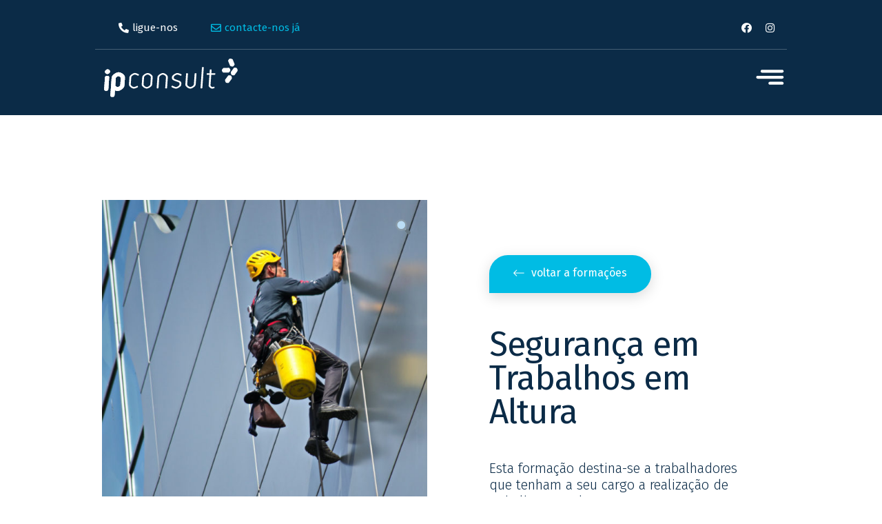

--- FILE ---
content_type: text/html; charset=UTF-8
request_url: https://ipconsult.pt/index.php/product/trabalhos-em-altura/
body_size: 14338
content:
<!DOCTYPE html>
<html lang="pt-PT">
<head>
	<meta charset="UTF-8">
	<meta name="viewport" content="width=device-width, initial-scale=1.0, viewport-fit=cover" />		<title>Segurança em Trabalhos em Altura &#8211; IP Consult</title>
<script>window._wca = window._wca || [];</script>
<link rel='dns-prefetch' href='//stats.wp.com' />
<link rel='dns-prefetch' href='//s.w.org' />
<link rel="alternate" type="application/rss+xml" title="IP Consult &raquo; Feed" href="https://ipconsult.pt/index.php/feed/" />
<link rel="alternate" type="application/rss+xml" title="IP Consult &raquo; Feed de comentários" href="https://ipconsult.pt/index.php/comments/feed/" />
<link rel="alternate" type="application/rss+xml" title="Feed de comentários de IP Consult &raquo; Segurança em Trabalhos em Altura" href="https://ipconsult.pt/index.php/product/trabalhos-em-altura/feed/" />
		<script>
			window._wpemojiSettings = {"baseUrl":"https:\/\/s.w.org\/images\/core\/emoji\/12.0.0-1\/72x72\/","ext":".png","svgUrl":"https:\/\/s.w.org\/images\/core\/emoji\/12.0.0-1\/svg\/","svgExt":".svg","source":{"concatemoji":"https:\/\/ipconsult.pt\/wp-includes\/js\/wp-emoji-release.min.js?ver=5.4.18"}};
			/*! This file is auto-generated */
			!function(e,a,t){var n,r,o,i=a.createElement("canvas"),p=i.getContext&&i.getContext("2d");function s(e,t){var a=String.fromCharCode;p.clearRect(0,0,i.width,i.height),p.fillText(a.apply(this,e),0,0);e=i.toDataURL();return p.clearRect(0,0,i.width,i.height),p.fillText(a.apply(this,t),0,0),e===i.toDataURL()}function c(e){var t=a.createElement("script");t.src=e,t.defer=t.type="text/javascript",a.getElementsByTagName("head")[0].appendChild(t)}for(o=Array("flag","emoji"),t.supports={everything:!0,everythingExceptFlag:!0},r=0;r<o.length;r++)t.supports[o[r]]=function(e){if(!p||!p.fillText)return!1;switch(p.textBaseline="top",p.font="600 32px Arial",e){case"flag":return s([127987,65039,8205,9895,65039],[127987,65039,8203,9895,65039])?!1:!s([55356,56826,55356,56819],[55356,56826,8203,55356,56819])&&!s([55356,57332,56128,56423,56128,56418,56128,56421,56128,56430,56128,56423,56128,56447],[55356,57332,8203,56128,56423,8203,56128,56418,8203,56128,56421,8203,56128,56430,8203,56128,56423,8203,56128,56447]);case"emoji":return!s([55357,56424,55356,57342,8205,55358,56605,8205,55357,56424,55356,57340],[55357,56424,55356,57342,8203,55358,56605,8203,55357,56424,55356,57340])}return!1}(o[r]),t.supports.everything=t.supports.everything&&t.supports[o[r]],"flag"!==o[r]&&(t.supports.everythingExceptFlag=t.supports.everythingExceptFlag&&t.supports[o[r]]);t.supports.everythingExceptFlag=t.supports.everythingExceptFlag&&!t.supports.flag,t.DOMReady=!1,t.readyCallback=function(){t.DOMReady=!0},t.supports.everything||(n=function(){t.readyCallback()},a.addEventListener?(a.addEventListener("DOMContentLoaded",n,!1),e.addEventListener("load",n,!1)):(e.attachEvent("onload",n),a.attachEvent("onreadystatechange",function(){"complete"===a.readyState&&t.readyCallback()})),(n=t.source||{}).concatemoji?c(n.concatemoji):n.wpemoji&&n.twemoji&&(c(n.twemoji),c(n.wpemoji)))}(window,document,window._wpemojiSettings);
		</script>
		<style>
img.wp-smiley,
img.emoji {
	display: inline !important;
	border: none !important;
	box-shadow: none !important;
	height: 1em !important;
	width: 1em !important;
	margin: 0 .07em !important;
	vertical-align: -0.1em !important;
	background: none !important;
	padding: 0 !important;
}
</style>
	<link rel='stylesheet' id='twentynineteen-jetpack-css'  href='https://c0.wp.com/p/jetpack/8.5.3/modules/theme-tools/compat/twentynineteen.css' media='all' />
<link rel='stylesheet' id='wp-block-library-css'  href='https://c0.wp.com/c/5.4.18/wp-includes/css/dist/block-library/style.min.css' media='all' />
<style id='wp-block-library-inline-css'>
.has-text-align-justify{text-align:justify;}
</style>
<link rel='stylesheet' id='wp-block-library-theme-css'  href='https://c0.wp.com/c/5.4.18/wp-includes/css/dist/block-library/theme.min.css' media='all' />
<link rel='stylesheet' id='wc-block-style-css'  href='https://c0.wp.com/p/woocommerce/4.1.4/packages/woocommerce-blocks/build/style.css' media='all' />
<link rel='stylesheet' id='photoswipe-css'  href='https://c0.wp.com/p/woocommerce/4.1.4/assets/css/photoswipe/photoswipe.min.css' media='all' />
<link rel='stylesheet' id='photoswipe-default-skin-css'  href='https://c0.wp.com/p/woocommerce/4.1.4/assets/css/photoswipe/default-skin/default-skin.min.css' media='all' />
<link rel='stylesheet' id='woocommerce-layout-css'  href='https://c0.wp.com/p/woocommerce/4.1.4/assets/css/woocommerce-layout.css' media='all' />
<style id='woocommerce-layout-inline-css'>

	.infinite-scroll .woocommerce-pagination {
		display: none;
	}
</style>
<link rel='stylesheet' id='woocommerce-smallscreen-css'  href='https://c0.wp.com/p/woocommerce/4.1.4/assets/css/woocommerce-smallscreen.css' media='only screen and (max-width: 768px)' />
<link rel='stylesheet' id='woocommerce-general-css'  href='//ipconsult.pt/wp-content/plugins/woocommerce/assets/css/twenty-nineteen.css?ver=4.1.4' media='all' />
<style id='woocommerce-inline-inline-css'>
.woocommerce form .form-row .required { visibility: visible; }
</style>
<link rel='stylesheet' id='font-awesome-css'  href='https://ipconsult.pt/wp-content/plugins/elementor/assets/lib/font-awesome/css/font-awesome.min.css?ver=4.7.0' media='all' />
<link rel='stylesheet' id='simple-line-icons-wl-css'  href='https://ipconsult.pt/wp-content/plugins/woolentor-addons/assets/css/simple-line-icons.css?ver=1.6.1' media='all' />
<link rel='stylesheet' id='htflexboxgrid-css'  href='https://ipconsult.pt/wp-content/plugins/woolentor-addons/assets/css/htflexboxgrid.css?ver=1.6.1' media='all' />
<link rel='stylesheet' id='slick-css'  href='https://ipconsult.pt/wp-content/plugins/woolentor-addons/assets/css/slick.css?ver=1.6.1' media='all' />
<link rel='stylesheet' id='woolentor-widgets-css'  href='https://ipconsult.pt/wp-content/plugins/woolentor-addons/assets/css/woolentor-widgets.css?ver=1.6.1' media='all' />
<link rel='stylesheet' id='twentynineteen-style-css'  href='https://ipconsult.pt/wp-content/themes/twentynineteen/style.css?ver=1.5' media='all' />
<link rel='stylesheet' id='twentynineteen-print-style-css'  href='https://ipconsult.pt/wp-content/themes/twentynineteen/print.css?ver=1.5' media='print' />
<link rel='stylesheet' id='elementor-icons-css'  href='https://ipconsult.pt/wp-content/plugins/elementor/assets/lib/eicons/css/elementor-icons.min.css?ver=5.6.2' media='all' />
<link rel='stylesheet' id='elementor-animations-css'  href='https://ipconsult.pt/wp-content/plugins/elementor/assets/lib/animations/animations.min.css?ver=2.9.8' media='all' />
<link rel='stylesheet' id='elementor-frontend-css'  href='https://ipconsult.pt/wp-content/plugins/elementor/assets/css/frontend.min.css?ver=2.9.8' media='all' />
<link rel='stylesheet' id='elementor-pro-css'  href='https://ipconsult.pt/wp-content/plugins/elementor-pro/assets/css/frontend.min.css?ver=2.9.4' media='all' />
<link rel='stylesheet' id='uael-frontend-css'  href='https://ipconsult.pt/wp-content/plugins/ultimate-elementor/assets/min-css/uael-frontend.min.css?ver=1.20.1' media='all' />
<link rel='stylesheet' id='uael-woocommerce-css'  href='https://ipconsult.pt/wp-content/plugins/ultimate-elementor/assets/min-css/uael-woocommerce.min.css?ver=1.20.1' media='all' />
<link rel='stylesheet' id='she-header-style-css'  href='https://ipconsult.pt/wp-content/plugins/sticky-header-effects-for-elementor/assets/css/she-header-style.css?ver=1.3.2' media='all' />
<link rel='stylesheet' id='elementor-global-css'  href='https://ipconsult.pt/wp-content/uploads/elementor/css/global.css?ver=1760955932' media='all' />
<link rel='stylesheet' id='elementor-post-7-css'  href='https://ipconsult.pt/wp-content/uploads/elementor/css/post-7.css?ver=1760955624' media='all' />
<link rel='stylesheet' id='elementor-post-466-css'  href='https://ipconsult.pt/wp-content/uploads/elementor/css/post-466.css?ver=1760956187' media='all' />
<link rel='stylesheet' id='elementor-post-150-css'  href='https://ipconsult.pt/wp-content/uploads/elementor/css/post-150.css?ver=1760955624' media='all' />
<link rel='stylesheet' id='elementor-post-365-css'  href='https://ipconsult.pt/wp-content/uploads/elementor/css/post-365.css?ver=1760956187' media='all' />
<link rel='stylesheet' id='tablepress-default-css'  href='https://ipconsult.pt/wp-content/plugins/tablepress/css/default.min.css?ver=1.12' media='all' />
<link rel='stylesheet' id='google-fonts-1-css'  href='https://fonts.googleapis.com/css?family=Fira+Sans%3A100%2C100italic%2C200%2C200italic%2C300%2C300italic%2C400%2C400italic%2C500%2C500italic%2C600%2C600italic%2C700%2C700italic%2C800%2C800italic%2C900%2C900italic%7CArchivo+Narrow%3A100%2C100italic%2C200%2C200italic%2C300%2C300italic%2C400%2C400italic%2C500%2C500italic%2C600%2C600italic%2C700%2C700italic%2C800%2C800italic%2C900%2C900italic&#038;ver=5.4.18' media='all' />
<link rel='stylesheet' id='elementor-icons-shared-0-css'  href='https://ipconsult.pt/wp-content/plugins/elementor/assets/lib/font-awesome/css/fontawesome.min.css?ver=5.12.0' media='all' />
<link rel='stylesheet' id='elementor-icons-fa-solid-css'  href='https://ipconsult.pt/wp-content/plugins/elementor/assets/lib/font-awesome/css/solid.min.css?ver=5.12.0' media='all' />
<link rel='stylesheet' id='elementor-icons-fa-regular-css'  href='https://ipconsult.pt/wp-content/plugins/elementor/assets/lib/font-awesome/css/regular.min.css?ver=5.12.0' media='all' />
<link rel='stylesheet' id='elementor-icons-fa-brands-css'  href='https://ipconsult.pt/wp-content/plugins/elementor/assets/lib/font-awesome/css/brands.min.css?ver=5.12.0' media='all' />
<link rel='stylesheet' id='jetpack_css-css'  href='https://c0.wp.com/p/jetpack/8.5.3/css/jetpack.css' media='all' />
<script>
var uael_script = {"post_loader":"https:\/\/ipconsult.pt\/wp-content\/plugins\/ultimate-elementor\/assets\/img\/post-loader.gif","url":"https:\/\/ipconsult.pt\/wp-admin\/admin-ajax.php","search_str":"Search:","table_length_string":"Show _MENU_ Entries","uael_particles_url":"https:\/\/ipconsult.pt\/wp-content\/plugins\/ultimate-elementor\/assets\/min-js\/uael-particles.min.js","particles_url":"https:\/\/ipconsult.pt\/wp-content\/plugins\/ultimate-elementor\/assets\/lib\/particles\/particles.min.js"};
var uael = {"ajax_url":"https:\/\/ipconsult.pt\/wp-admin\/admin-ajax.php","is_cart":"","is_single_product":"1","view_cart":"View cart","cart_url":"https:\/\/ipconsult.pt\/index.php\/cart\/"};
var uaelRegistration = {"invalid_mail":"Enter valid Email!","pass_unmatch":"The specified password do not match!","required":"This Field is required!","form_nonce":"98a60bd09c"};
</script>
<script src='https://c0.wp.com/c/5.4.18/wp-includes/js/jquery/jquery.js'></script>
<script src='https://c0.wp.com/c/5.4.18/wp-includes/js/jquery/jquery-migrate.min.js'></script>
<script>
window.scope_array = [];
			window.backend = 0;
			jQuery.cachedScript = function( url, options ) {
				// Allow user to set any option except for dataType, cache, and url.
				options = jQuery.extend( options || {}, {
					dataType: "script",
					cache: true,
					url: url
				});
				// Return the jqXHR object so we can chain callbacks.
				return jQuery.ajax( options );
			};
		    jQuery( window ).on( "elementor/frontend/init", function() {
				elementorFrontend.hooks.addAction( "frontend/element_ready/global", function( $scope, $ ){
					if ( "undefined" == typeof $scope ) {
							return;
					}
					if ( $scope.hasClass( "uael-particle-yes" ) ) {
						window.scope_array.push( $scope );
						$scope.find(".uael-particle-wrapper").addClass("js-is-enabled");
					}else{
						return;
					}
					if(elementorFrontend.isEditMode() && $scope.find(".uael-particle-wrapper").hasClass("js-is-enabled") && window.backend == 0 ){		
						var uael_url = uael_script.uael_particles_url;
						
						jQuery.cachedScript( uael_url );
						window.backend = 1;
					}else if(elementorFrontend.isEditMode()){
						var uael_url = uael_script.uael_particles_url;
						jQuery.cachedScript( uael_url ).done(function(){
							var flag = true;
						});
					}
				});
			});
			jQuery(document).ready(function(){
				if ( jQuery.find( ".uael-particle-yes" ).length < 1 ) {
					return;
				}
				var uael_url = uael_script.uael_particles_url;
				jQuery.cachedScript = function( url, options ) {
					// Allow user to set any option except for dataType, cache, and url.
					options = jQuery.extend( options || {}, {
						dataType: "script",
						cache: true,
						url: url
					});
					// Return the jqXHR object so we can chain callbacks.
					return jQuery.ajax( options );
				};
				jQuery.cachedScript( uael_url );
			});	
</script>
<script async src='https://stats.wp.com/s-202603.js'></script>
<script src='https://ipconsult.pt/wp-content/plugins/sticky-header-effects-for-elementor/assets/js/she-header.js?ver=1.3.2'></script>
<link rel='https://api.w.org/' href='https://ipconsult.pt/index.php/wp-json/' />
<link rel="EditURI" type="application/rsd+xml" title="RSD" href="https://ipconsult.pt/xmlrpc.php?rsd" />
<link rel="wlwmanifest" type="application/wlwmanifest+xml" href="https://ipconsult.pt/wp-includes/wlwmanifest.xml" /> 
<meta name="generator" content="WordPress 5.4.18" />
<meta name="generator" content="WooCommerce 4.1.4" />
<link rel="canonical" href="https://ipconsult.pt/index.php/product/trabalhos-em-altura/" />
<link rel='shortlink' href='https://ipconsult.pt/?p=272' />
<link rel="alternate" type="application/json+oembed" href="https://ipconsult.pt/index.php/wp-json/oembed/1.0/embed?url=https%3A%2F%2Fipconsult.pt%2Findex.php%2Fproduct%2Ftrabalhos-em-altura%2F" />
<link rel="alternate" type="text/xml+oembed" href="https://ipconsult.pt/index.php/wp-json/oembed/1.0/embed?url=https%3A%2F%2Fipconsult.pt%2Findex.php%2Fproduct%2Ftrabalhos-em-altura%2F&#038;format=xml" />
<!-- Analytics by WP-Statistics v13.0.5 - https://wp-statistics.com/ -->
<script>var WP_Statistics_http = new XMLHttpRequest();WP_Statistics_http.open('GET', 'https://ipconsult.pt/index.php/wp-json/wp-statistics/v2/hit?_=1768603260&_wpnonce=cac3b96369&wp_statistics_hit_rest=yes&browser=Desconhecido&platform=Desconhecida&version=Desconhecida&referred=https://ipconsult.pt&ip=3.142.148.94&exclusion_match=yes&exclusion_reason=CrawlerDetect&ua=Mozilla/5.0 (Macintosh; Intel Mac OS X 10_15_7) AppleWebKit/537.36 (KHTML, like Gecko) Chrome/131.0.0.0 Safari/537.36; ClaudeBot/1.0; +claudebot@anthropic.com)&track_all=1&timestamp=1768603260&current_page_type=product&current_page_id=272&search_query&page_uri=/index.php/product/trabalhos-em-altura/&user_id=0', true);WP_Statistics_http.setRequestHeader("Content-Type", "application/json;charset=UTF-8");WP_Statistics_http.send(null);</script>

<link rel='dns-prefetch' href='//c0.wp.com'/>
<style type='text/css'>img#wpstats{display:none}</style>	<noscript><style>.woocommerce-product-gallery{ opacity: 1 !important; }</style></noscript>
	<style>.recentcomments a{display:inline !important;padding:0 !important;margin:0 !important;}</style><link rel="icon" href="https://ipconsult.pt/wp-content/uploads/2020/05/cropped-favicon-32x32.png" sizes="32x32" />
<link rel="icon" href="https://ipconsult.pt/wp-content/uploads/2020/05/cropped-favicon-192x192.png" sizes="192x192" />
<link rel="apple-touch-icon" href="https://ipconsult.pt/wp-content/uploads/2020/05/cropped-favicon-180x180.png" />
<meta name="msapplication-TileImage" content="https://ipconsult.pt/wp-content/uploads/2020/05/cropped-favicon-270x270.png" />
</head>
<body class="product-template-default single single-product postid-272 wp-embed-responsive theme-twentynineteen woocommerce woocommerce-page woocommerce-no-js singular image-filters-enabled elementor-default elementor-template-full-width elementor-kit-7 elementor-page-365">

		<div data-elementor-type="header" data-elementor-id="466" class="elementor elementor-466 elementor-location-header" data-elementor-settings="[]">
		<div class="elementor-inner">
			<div class="elementor-section-wrap">
						<section class="elementor-element elementor-element-6087905 elementor-section-full_width elementor-section-height-min-height menu she-header-yes elementor-section-height-default elementor-section-items-middle elementor-invisible elementor-section elementor-top-section" data-id="6087905" data-element_type="section" data-settings="{&quot;background_background&quot;:&quot;classic&quot;,&quot;sticky_effects_offset&quot;:20,&quot;animation&quot;:&quot;fadeInDown&quot;,&quot;sticky&quot;:&quot;top&quot;,&quot;transparent&quot;:&quot;yes&quot;,&quot;sticky_on&quot;:[&quot;desktop&quot;,&quot;tablet&quot;,&quot;mobile&quot;],&quot;sticky_offset&quot;:0,&quot;transparent_on&quot;:[&quot;desktop&quot;,&quot;tablet&quot;,&quot;mobile&quot;],&quot;scroll_distance&quot;:{&quot;unit&quot;:&quot;px&quot;,&quot;size&quot;:60,&quot;sizes&quot;:[]},&quot;scroll_distance_tablet&quot;:{&quot;unit&quot;:&quot;px&quot;,&quot;size&quot;:&quot;&quot;,&quot;sizes&quot;:[]},&quot;scroll_distance_mobile&quot;:{&quot;unit&quot;:&quot;px&quot;,&quot;size&quot;:&quot;&quot;,&quot;sizes&quot;:[]}}">
						<div class="elementor-container elementor-column-gap-default">
				<div class="elementor-row">
				<div class="elementor-element elementor-element-aa71874 elementor-column elementor-col-100 elementor-top-column" data-id="aa71874" data-element_type="column">
			<div class="elementor-column-wrap  elementor-element-populated">
					<div class="elementor-widget-wrap">
				<section class="elementor-element elementor-element-3b17beb elementor-section-full_width elementor-hidden-phone elementor-section-height-default elementor-section-height-default elementor-section elementor-inner-section" data-id="3b17beb" data-element_type="section">
						<div class="elementor-container elementor-column-gap-default">
				<div class="elementor-row">
				<div class="elementor-element elementor-element-e78a0dd elementor-column elementor-col-50 elementor-inner-column" data-id="e78a0dd" data-element_type="column">
			<div class="elementor-column-wrap  elementor-element-populated">
					<div class="elementor-widget-wrap">
				<div class="elementor-element elementor-element-7f444ba elementor-widget__width-auto elementor-widget elementor-widget-button" data-id="7f444ba" data-element_type="widget" data-widget_type="button.default">
				<div class="elementor-widget-container">
					<div class="elementor-button-wrapper">
			<a href="tel:+351262098386" class="elementor-button-link elementor-button elementor-size-sm" role="button">
						<span class="elementor-button-content-wrapper">
						<span class="elementor-button-icon elementor-align-icon-left">
				<i aria-hidden="true" class="fas fa-phone-alt"></i>			</span>
						<span class="elementor-button-text">ligue-nos</span>
		</span>
					</a>
		</div>
				</div>
				</div>
				<div class="elementor-element elementor-element-abfd2e3 elementor-widget__width-auto elementor-widget elementor-widget-button" data-id="abfd2e3" data-element_type="widget" data-widget_type="button.default">
				<div class="elementor-widget-container">
					<div class="elementor-button-wrapper">
			<a href="mailto:geral@ipconsult.pt" class="elementor-button-link elementor-button elementor-size-sm" role="button">
						<span class="elementor-button-content-wrapper">
						<span class="elementor-button-icon elementor-align-icon-left">
				<i aria-hidden="true" class="far fa-envelope"></i>			</span>
						<span class="elementor-button-text">contacte-nos já</span>
		</span>
					</a>
		</div>
				</div>
				</div>
						</div>
			</div>
		</div>
				<div class="elementor-element elementor-element-fb62163 elementor-column elementor-col-50 elementor-inner-column" data-id="fb62163" data-element_type="column">
			<div class="elementor-column-wrap  elementor-element-populated">
					<div class="elementor-widget-wrap">
				<div class="elementor-element elementor-element-48708ac elementor-shape-rounded elementor-widget elementor-widget-social-icons" data-id="48708ac" data-element_type="widget" data-widget_type="social-icons.default">
				<div class="elementor-widget-container">
					<div class="elementor-social-icons-wrapper">
							<a class="elementor-icon elementor-social-icon elementor-social-icon-facebook elementor-repeater-item-200ddb8" href="https://www.facebook.com/profile.php?id=100090644280203" target="_blank">
					<span class="elementor-screen-only">Facebook</span>
					<i class="fab fa-facebook"></i>				</a>
							<a class="elementor-icon elementor-social-icon elementor-social-icon-instagram elementor-repeater-item-aa11310" href="https://www.instagram.com/ipconsultlda/" target="_blank">
					<span class="elementor-screen-only">Instagram</span>
					<i class="fab fa-instagram"></i>				</a>
					</div>
				</div>
				</div>
						</div>
			</div>
		</div>
						</div>
			</div>
		</section>
				<section class="elementor-element elementor-element-16d9862 elementor-section-full_width elementor-section-height-min-height elementor-section-height-default elementor-section elementor-inner-section" data-id="16d9862" data-element_type="section">
						<div class="elementor-container elementor-column-gap-default">
				<div class="elementor-row">
				<div class="elementor-element elementor-element-96de45b elementor-column elementor-col-50 elementor-inner-column" data-id="96de45b" data-element_type="column">
			<div class="elementor-column-wrap  elementor-element-populated">
					<div class="elementor-widget-wrap">
				<div class="elementor-element elementor-element-87ae1b5 elementor-widget elementor-widget-image" data-id="87ae1b5" data-element_type="widget" data-widget_type="image.default">
				<div class="elementor-widget-container">
					<div class="elementor-image">
											<a href="https://ipconsult.pt/">
							<img width="1" height="1" src="https://ipconsult.pt/wp-content/uploads/2020/05/logo-01.svg" class="attachment-large size-large" alt="" />								</a>
											</div>
				</div>
				</div>
						</div>
			</div>
		</div>
				<div class="elementor-element elementor-element-2974884 elementor-column elementor-col-50 elementor-inner-column" data-id="2974884" data-element_type="column">
			<div class="elementor-column-wrap  elementor-element-populated">
					<div class="elementor-widget-wrap">
				<div class="elementor-element elementor-element-8e65ae0 elementor-widget elementor-widget-image" data-id="8e65ae0" data-element_type="widget" data-widget_type="image.default">
				<div class="elementor-widget-container">
					<div class="elementor-image">
											<a href="%23elementor-action%3Aaction%3Dpopup%3Aopen%26settings%3DeyJpZCI6Ijg3IiwidG9nZ2xlIjpmYWxzZX0%3D">
							<img src="https://ipconsult.pt/wp-content/uploads/2020/05/menu_button-01.svg" class="elementor-animation-pop attachment-full size-full" alt="" />								</a>
											</div>
				</div>
				</div>
						</div>
			</div>
		</div>
						</div>
			</div>
		</section>
						</div>
			</div>
		</div>
						</div>
			</div>
		</section>
					</div>
		</div>
		</div>
		<div class="woocommerce-notices-wrapper"></div>		<div data-elementor-type="product" data-elementor-id="365" class="elementor elementor-365 elementor-location-single post-272 product type-product status-publish has-post-thumbnail product_cat-area-seguranca-e-higiene-no-trabalho entry first instock taxable shipping-taxable product-type-variable product" data-elementor-settings="[]">
		<div class="elementor-inner">
			<div class="elementor-section-wrap">
						<section class="elementor-element elementor-element-2b4ae003 elementor-section-full_width elementor-reverse-tablet elementor-reverse-mobile elementor-section-height-default elementor-section-height-default elementor-section elementor-top-section" data-id="2b4ae003" data-element_type="section">
						<div class="elementor-container elementor-column-gap-wide">
				<div class="elementor-row">
				<div class="elementor-element elementor-element-1b2e15ab elementor-column elementor-col-50 elementor-top-column" data-id="1b2e15ab" data-element_type="column" data-settings="{&quot;background_background&quot;:&quot;classic&quot;}">
			<div class="elementor-column-wrap  elementor-element-populated">
					<div class="elementor-widget-wrap">
				<div class="elementor-element elementor-element-17bbcd13 yes elementor-widget elementor-widget-woocommerce-product-images" data-id="17bbcd13" data-element_type="widget" data-widget_type="woocommerce-product-images.default">
				<div class="elementor-widget-container">
			<div class="woocommerce-product-gallery woocommerce-product-gallery--with-images woocommerce-product-gallery--columns-4 images" data-columns="4" style="opacity: 0; transition: opacity .25s ease-in-out;">
	<figure class="woocommerce-product-gallery__wrapper">
		<div data-thumb="https://ipconsult.pt/wp-content/uploads/2020/05/Artboard-10-copy-3-eps-1-100x100.jpg" data-thumb-alt="" class="woocommerce-product-gallery__image"><a href="https://ipconsult.pt/wp-content/uploads/2020/05/Artboard-10-copy-3-eps-1.jpg"><img width="600" height="600" src="https://ipconsult.pt/wp-content/uploads/2020/05/Artboard-10-copy-3-eps-1-600x600.jpg" class="wp-post-image" alt="" title="Artboard 10 copy 3-eps" data-caption="" data-src="https://ipconsult.pt/wp-content/uploads/2020/05/Artboard-10-copy-3-eps-1.jpg" data-large_image="https://ipconsult.pt/wp-content/uploads/2020/05/Artboard-10-copy-3-eps-1.jpg" data-large_image_width="1600" data-large_image_height="1600" srcset="https://ipconsult.pt/wp-content/uploads/2020/05/Artboard-10-copy-3-eps-1-600x600.jpg 600w, https://ipconsult.pt/wp-content/uploads/2020/05/Artboard-10-copy-3-eps-1-300x300.jpg 300w, https://ipconsult.pt/wp-content/uploads/2020/05/Artboard-10-copy-3-eps-1-1024x1024.jpg 1024w, https://ipconsult.pt/wp-content/uploads/2020/05/Artboard-10-copy-3-eps-1-150x150.jpg 150w, https://ipconsult.pt/wp-content/uploads/2020/05/Artboard-10-copy-3-eps-1-768x768.jpg 768w, https://ipconsult.pt/wp-content/uploads/2020/05/Artboard-10-copy-3-eps-1-1536x1536.jpg 1536w, https://ipconsult.pt/wp-content/uploads/2020/05/Artboard-10-copy-3-eps-1-1568x1568.jpg 1568w, https://ipconsult.pt/wp-content/uploads/2020/05/Artboard-10-copy-3-eps-1-100x100.jpg 100w, https://ipconsult.pt/wp-content/uploads/2020/05/Artboard-10-copy-3-eps-1.jpg 1600w" sizes="(max-width: 600px) 100vw, 600px" /></a></div>	</figure>
</div>
		</div>
				</div>
				<div class="elementor-element elementor-element-655bed4 elementor-widget elementor-widget-heading" data-id="655bed4" data-element_type="widget" data-widget_type="heading.default">
				<div class="elementor-widget-container">
			<h3 class="elementor-heading-title elementor-size-default">Pode-lhe interessar</h3>		</div>
				</div>
				<div class="elementor-element elementor-element-3172e74 woolentorducts-columns-2 elementor-widget elementor-widget-wl-product-related" data-id="3172e74" data-element_type="widget" data-widget_type="wl-product-related.default">
				<div class="elementor-widget-container">
			
	<section class="related products">

					<h2>Produtos Relacionados</h2>
				
		<ul class="products columns-3">

			
					<li class="entry product type-product post-1368 status-publish first instock product_cat-area-seguranca-e-higiene-no-trabalho has-post-thumbnail taxable shipping-taxable product-type-variable">
	<a href="https://ipconsult.pt/index.php/product/formacao-basica-em-seguranca/" class="woocommerce-LoopProduct-link woocommerce-loop-product__link"><img width="600" height="600" src="https://ipconsult.pt/wp-content/uploads/2024/02/Seguranca.jpg" class="attachment-woocommerce_thumbnail size-woocommerce_thumbnail" alt="" srcset="https://ipconsult.pt/wp-content/uploads/2024/02/Seguranca.jpg 600w, https://ipconsult.pt/wp-content/uploads/2024/02/Seguranca-300x300.jpg 300w, https://ipconsult.pt/wp-content/uploads/2024/02/Seguranca-150x150.jpg 150w, https://ipconsult.pt/wp-content/uploads/2024/02/Seguranca-100x100.jpg 100w" sizes="(max-width: 600px) 100vw, 600px" /><h2 class="woocommerce-loop-product__title">Formação Básica em Segurança</h2>
</a><a href="https://ipconsult.pt/index.php/product/formacao-basica-em-seguranca/" data-quantity="1" class="button product_type_variable" data-product_id="1368" data-product_sku="" aria-label="Seleccione as opções para &ldquo;Formação Básica em Segurança&rdquo;" rel="nofollow">Ler mais</a></li>

			
					<li class="entry product type-product post-275 status-publish instock product_cat-area-seguranca-e-higiene-no-trabalho has-post-thumbnail taxable shipping-taxable product-type-variable">
	<a href="https://ipconsult.pt/index.php/product/seguranca-no-manuseamento-de-maquinas/" class="woocommerce-LoopProduct-link woocommerce-loop-product__link"><img width="600" height="600" src="https://ipconsult.pt/wp-content/uploads/2020/05/Artboard-9-copy-eps-1-600x600.jpg" class="attachment-woocommerce_thumbnail size-woocommerce_thumbnail" alt="" srcset="https://ipconsult.pt/wp-content/uploads/2020/05/Artboard-9-copy-eps-1-600x600.jpg 600w, https://ipconsult.pt/wp-content/uploads/2020/05/Artboard-9-copy-eps-1-300x300.jpg 300w, https://ipconsult.pt/wp-content/uploads/2020/05/Artboard-9-copy-eps-1-1024x1024.jpg 1024w, https://ipconsult.pt/wp-content/uploads/2020/05/Artboard-9-copy-eps-1-150x150.jpg 150w, https://ipconsult.pt/wp-content/uploads/2020/05/Artboard-9-copy-eps-1-768x768.jpg 768w, https://ipconsult.pt/wp-content/uploads/2020/05/Artboard-9-copy-eps-1-1536x1536.jpg 1536w, https://ipconsult.pt/wp-content/uploads/2020/05/Artboard-9-copy-eps-1-1568x1568.jpg 1568w, https://ipconsult.pt/wp-content/uploads/2020/05/Artboard-9-copy-eps-1-100x100.jpg 100w, https://ipconsult.pt/wp-content/uploads/2020/05/Artboard-9-copy-eps-1.jpg 1600w" sizes="(max-width: 600px) 100vw, 600px" /><h2 class="woocommerce-loop-product__title">Segurança na Operação de Equipamentos</h2>
</a><a href="https://ipconsult.pt/index.php/product/seguranca-no-manuseamento-de-maquinas/" data-quantity="1" class="button product_type_variable" data-product_id="275" data-product_sku="" aria-label="Seleccione as opções para &ldquo;Segurança na Operação de Equipamentos&rdquo;" rel="nofollow">Ler mais</a></li>

			
		</ul>

	</section>
			</div>
				</div>
				<div class="elementor-element elementor-element-8129649 elementor-hidden-desktop elementor-hidden-tablet elementor-hidden-phone elementor-widget elementor-widget-woocommerce-product-add-to-cart" data-id="8129649" data-element_type="widget" data-widget_type="woocommerce-product-add-to-cart.default">
				<div class="elementor-widget-container">
			
		<div class="elementor-add-to-cart elementor-product-variable">
			
<form class="variations_form cart" action="https://ipconsult.pt/index.php/product/trabalhos-em-altura/" method="post" enctype='multipart/form-data' data-product_id="272" data-product_variations="[]">
	
			<p class="stock out-of-stock">Este produto está esgotado e indisponível.</p>
	
	</form>

		</div>

				</div>
				</div>
				<div class="elementor-element elementor-element-f3af8a4 elementor-hidden-desktop elementor-hidden-tablet elementor-hidden-phone elementor-widget elementor-widget-heading" data-id="f3af8a4" data-element_type="widget" data-widget_type="heading.default">
				<div class="elementor-widget-container">
			<h3 class="elementor-heading-title elementor-size-default">Como funciona a formação E-learning?</h3>		</div>
				</div>
				<div class="elementor-element elementor-element-2d17f21 elementor-hidden-desktop elementor-hidden-tablet elementor-hidden-phone elementor-widget elementor-widget-text-editor" data-id="2d17f21" data-element_type="widget" data-widget_type="text-editor.default">
				<div class="elementor-widget-container">
					<div class="elementor-text-editor elementor-clearfix"><p><b>#1</b> Escolha a formação na qual tem interesse</p>
<p><b>#2</b> Faça a compra de forma segura através do método de pagamento preferencial</p>
<p><b>#3</b> receba um documento no seu e-mail com todos os acessos e informação necessária para iniciar a sua formação, no conforto da sua casa.</p><p>Rápido e fácil!</p></div>
				</div>
				</div>
						</div>
			</div>
		</div>
				<div class="elementor-element elementor-element-3f4c49d9 elementor-column elementor-col-50 elementor-top-column" data-id="3f4c49d9" data-element_type="column">
			<div class="elementor-column-wrap  elementor-element-populated">
					<div class="elementor-widget-wrap">
				<div class="elementor-element elementor-element-f6fa4e4 elementor-align-center elementor-tablet-align-center elementor-widget__width-auto elementor-widget elementor-widget-button" data-id="f6fa4e4" data-element_type="widget" data-widget_type="button.default">
				<div class="elementor-widget-container">
					<div class="elementor-button-wrapper">
			<a href="https://ipconsult.pt/index.php/formacoes/" class="elementor-button-link elementor-button elementor-size-sm elementor-animation-pop" role="button">
						<span class="elementor-button-content-wrapper">
						<span class="elementor-button-icon elementor-align-icon-left">
				<svg xmlns="http://www.w3.org/2000/svg" xmlns:xlink="http://www.w3.org/1999/xlink" id="Layer_1" x="0px" y="0px" viewBox="0 0 283.5 283.5" style="enable-background:new 0 0 283.5 283.5;" xml:space="preserve">
<path d="M271.9,133.2H32.2l59-59c1.6-1.6,2.5-3.7,2.5-6s-0.9-4.4-2.5-6c-3.3-3.3-8.7-3.3-12,0L5.6,135.7c-1.6,1.6-2.5,3.7-2.5,6  c0,2.3,0.9,4.4,2.5,6l73.5,73.5c1.6,1.6,3.7,2.5,6,2.5c2.3,0,4.4-0.9,6-2.5c3.3-3.3,3.3-8.7,0-12l-59-59h239.7  c4.7,0,8.5-3.8,8.5-8.5S276.6,133.2,271.9,133.2z"></path>
</svg>			</span>
						<span class="elementor-button-text">voltar a formações</span>
		</span>
					</a>
		</div>
				</div>
				</div>
				<div class="elementor-element elementor-element-9e0074a elementor-widget elementor-widget-woocommerce-product-title elementor-page-title elementor-widget-heading" data-id="9e0074a" data-element_type="widget" data-widget_type="woocommerce-product-title.default">
				<div class="elementor-widget-container">
			<h3 class="product_title entry-title elementor-heading-title elementor-size-default">Segurança em Trabalhos em Altura</h3>		</div>
				</div>
				<div class="elementor-element elementor-element-17c5d46 elementor-widget elementor-widget-wl-single-product-description" data-id="17c5d46" data-element_type="widget" data-widget_type="wl-single-product-description.default">
				<div class="elementor-widget-container">
			<div class="woocommerce_product_description">Esta formação destina-se a trabalhadores que tenham a seu cargo a realização de trabalhos em altura.</div>		</div>
				</div>
				<div class="elementor-element elementor-element-268b6918 elementor-widget elementor-widget-woocommerce-product-short-description" data-id="268b6918" data-element_type="widget" data-widget_type="woocommerce-product-short-description.default">
				<div class="elementor-widget-container">
			<div class="woocommerce-product-details__short-description">
	<p><strong>Objetivos Gerais </strong></p>
<p>Inúmeras atividades profissionais colocam pessoas em risco de queda em altura.<br />
Torna-se por isso importante considerar os fatores de risco que lhes estão associados, as medidas preventivas para os evitar e proporcionar o treino prático necessário para dominar as técnicas de progressão e posicionamento para trabalhar em altura com segurança.</p>
<p>No final deste curso os formandos deverão ser capazes de desempenhar as suas tarefas ligadas aos trabalhos em altura, em condições de segurança.</p>
<p>&nbsp;</p>
<p><strong>Conteúdo Programático</strong></p>
<ul>
<li>Introdução e enquadramento legal de segurança e saúde no trabalho;</li>
<li>Princípios gerais da prevenção;</li>
<li>Procedimentos de segurança no trabalho em altura;</li>
<li>Escadas e escadotes portáteis;</li>
<li>Plataformas elevatórias;</li>
<li>Andaimes fixos e móveis;</li>
<li>Equipamentos de proteção coletiva;</li>
<li>Equipamentos de proteção individual.</li>
</ul>
<p><strong>Duração </strong></p>
<p>8 Horas</p>
</div>
		</div>
				</div>
						</div>
			</div>
		</div>
						</div>
			</div>
		</section>
					</div>
		</div>
		</div>
				<div data-elementor-type="footer" data-elementor-id="150" class="elementor elementor-150 elementor-location-footer" data-elementor-settings="[]">
		<div class="elementor-inner">
			<div class="elementor-section-wrap">
						<footer class="elementor-element elementor-element-3a6cb930 elementor-section-content-middle elementor-section-full_width elementor-section-height-default elementor-section-height-default elementor-section elementor-top-section" data-id="3a6cb930" data-element_type="section" data-settings="{&quot;background_background&quot;:&quot;classic&quot;}">
						<div class="elementor-container elementor-column-gap-default">
				<div class="elementor-row">
				<div class="elementor-element elementor-element-21e6e347 elementor-column elementor-col-100 elementor-top-column" data-id="21e6e347" data-element_type="column">
			<div class="elementor-column-wrap  elementor-element-populated">
					<div class="elementor-widget-wrap">
				<div class="elementor-element elementor-element-6549f01 elementor-widget elementor-widget-heading" data-id="6549f01" data-element_type="widget" data-widget_type="heading.default">
				<div class="elementor-widget-container">
			<h3 class="elementor-heading-title elementor-size-default">as nossas certificações</h3>		</div>
				</div>
				<div class="elementor-element elementor-element-0300a1d elementor-widget elementor-widget-image" data-id="0300a1d" data-element_type="widget" data-widget_type="image.default">
				<div class="elementor-widget-container">
					<div class="elementor-image">
										<img width="1" height="1" src="https://ipconsult.pt/wp-content/uploads/2020/05/certificacoes.svg" class="attachment-large size-large" alt="" />											</div>
				</div>
				</div>
				<div class="elementor-element elementor-element-298dd4a elementor-widget elementor-widget-image" data-id="298dd4a" data-element_type="widget" data-widget_type="image.default">
				<div class="elementor-widget-container">
					<div class="elementor-image">
										<img width="640" height="84" src="https://ipconsult.pt/wp-content/uploads/2020/05/certificacoes2B.png" class="attachment-large size-large" alt="" srcset="https://ipconsult.pt/wp-content/uploads/2020/05/certificacoes2B.png 850w, https://ipconsult.pt/wp-content/uploads/2020/05/certificacoes2B-300x39.png 300w, https://ipconsult.pt/wp-content/uploads/2020/05/certificacoes2B-768x100.png 768w, https://ipconsult.pt/wp-content/uploads/2020/05/certificacoes2B-600x78.png 600w" sizes="(max-width: 640px) 100vw, 640px" />											</div>
				</div>
				</div>
				<div class="elementor-element elementor-element-70c4971 elementor-hidden-desktop elementor-hidden-tablet elementor-hidden-phone elementor-widget elementor-widget-heading" data-id="70c4971" data-element_type="widget" data-widget_type="heading.default">
				<div class="elementor-widget-container">
			<h3 class="elementor-heading-title elementor-size-default">métodos de pagamento</h3>		</div>
				</div>
				<div class="elementor-element elementor-element-ac554e8 elementor-hidden-desktop elementor-hidden-tablet elementor-hidden-phone elementor-widget elementor-widget-image" data-id="ac554e8" data-element_type="widget" data-widget_type="image.default">
				<div class="elementor-widget-container">
					<div class="elementor-image">
										<img width="1" height="1" src="https://ipconsult.pt/wp-content/uploads/2020/05/METODOSPAG.svg" class="attachment-large size-large" alt="" />											</div>
				</div>
				</div>
				<div class="elementor-element elementor-element-42d3d6a elementor-widget elementor-widget-image" data-id="42d3d6a" data-element_type="widget" data-widget_type="image.default">
				<div class="elementor-widget-container">
					<div class="elementor-image">
											<a href="https://www.livroreclamacoes.pt/inicio">
							<img width="140" height="58" src="https://ipconsult.pt/wp-content/uploads/2020/05/i010901.png" class="attachment-large size-large" alt="" />								</a>
											</div>
				</div>
				</div>
				<div class="elementor-element elementor-element-7e1147c elementor-widget elementor-widget-divider" data-id="7e1147c" data-element_type="widget" data-widget_type="divider.default">
				<div class="elementor-widget-container">
					<div class="elementor-divider">
			<span class="elementor-divider-separator">
						</span>
		</div>
				</div>
				</div>
				<section class="elementor-element elementor-element-5a19a47b elementor-section-content-middle elementor-section-full_width elementor-section-height-default elementor-section-height-default elementor-section elementor-inner-section" data-id="5a19a47b" data-element_type="section">
						<div class="elementor-container elementor-column-gap-default">
				<div class="elementor-row">
				<div class="elementor-element elementor-element-19b96d1f elementor-column elementor-col-50 elementor-inner-column" data-id="19b96d1f" data-element_type="column">
			<div class="elementor-column-wrap  elementor-element-populated">
					<div class="elementor-widget-wrap">
				<div class="elementor-element elementor-element-d2505cc elementor-widget elementor-widget-text-editor" data-id="d2505cc" data-element_type="widget" data-widget_type="text-editor.default">
				<div class="elementor-widget-container">
					<div class="elementor-text-editor elementor-clearfix"><p>© 2020 All rights Reserved. Design by<a href="https://blink-eye.com"> <b>Blink Eye</b></a> | <a href="https://ipconsult.pt/index.php/politica-privacidade/"><em>Política de Privacidade</em></a></p></div>
				</div>
				</div>
						</div>
			</div>
		</div>
				<div class="elementor-element elementor-element-4e530399 elementor-column elementor-col-50 elementor-inner-column" data-id="4e530399" data-element_type="column">
			<div class="elementor-column-wrap  elementor-element-populated">
					<div class="elementor-widget-wrap">
				<div class="elementor-element elementor-element-1fc74c0 elementor-shape-rounded elementor-widget elementor-widget-social-icons" data-id="1fc74c0" data-element_type="widget" data-widget_type="social-icons.default">
				<div class="elementor-widget-container">
					<div class="elementor-social-icons-wrapper">
							<a class="elementor-icon elementor-social-icon elementor-social-icon-facebook elementor-repeater-item-200ddb8" href="https://www.facebook.com/profile.php?id=100090644280203" target="_blank">
					<span class="elementor-screen-only">Facebook</span>
					<i class="fab fa-facebook"></i>				</a>
							<a class="elementor-icon elementor-social-icon elementor-social-icon-instagram elementor-repeater-item-de57f03" href="https://www.instagram.com/ipconsultlda/" target="_blank">
					<span class="elementor-screen-only">Instagram</span>
					<i class="fab fa-instagram"></i>				</a>
					</div>
				</div>
				</div>
						</div>
			</div>
		</div>
						</div>
			</div>
		</section>
						</div>
			</div>
		</div>
						</div>
			</div>
		</footer>
					</div>
		</div>
		</div>
		
<div class="woocommerce" id="htwlquick-viewmodal"><div class="htwl-modal-dialog product"><div class="htwl-modal-content"><button type="button" class="htcloseqv"><span class="sli sli-close"></span></button><div class="htwl-modal-body"></div></div></div></div>		<div data-elementor-type="popup" data-elementor-id="87" class="elementor elementor-87 elementor-location-popup" data-elementor-settings="{&quot;entrance_animation&quot;:&quot;slideInDown&quot;,&quot;exit_animation&quot;:&quot;slideInDown&quot;,&quot;entrance_animation_duration&quot;:{&quot;unit&quot;:&quot;px&quot;,&quot;size&quot;:&quot;0.7&quot;,&quot;sizes&quot;:[]},&quot;timing&quot;:[]}">
		<div class="elementor-inner">
			<div class="elementor-section-wrap">
						<section class="elementor-element elementor-element-65a88c37 elementor-section-full_width elementor-section-height-default elementor-section-height-default elementor-section elementor-top-section" data-id="65a88c37" data-element_type="section" data-settings="{&quot;background_background&quot;:&quot;classic&quot;}">
						<div class="elementor-container elementor-column-gap-default">
				<div class="elementor-row">
				<div class="elementor-element elementor-element-b0f0ab5 elementor-column elementor-col-100 elementor-top-column" data-id="b0f0ab5" data-element_type="column" data-settings="{&quot;background_background&quot;:&quot;classic&quot;}">
			<div class="elementor-column-wrap  elementor-element-populated">
					<div class="elementor-widget-wrap">
				<section class="elementor-element elementor-element-25c5f0e4 elementor-section-full_width elementor-section-height-min-height elementor-section-height-default elementor-section elementor-inner-section" data-id="25c5f0e4" data-element_type="section" data-settings="{&quot;background_background&quot;:&quot;classic&quot;}">
						<div class="elementor-container elementor-column-gap-default">
				<div class="elementor-row">
				<div class="elementor-element elementor-element-439af70d elementor-column elementor-col-50 elementor-inner-column" data-id="439af70d" data-element_type="column">
			<div class="elementor-column-wrap  elementor-element-populated">
					<div class="elementor-widget-wrap">
				<div class="elementor-element elementor-element-3a3b7dab elementor-widget elementor-widget-image" data-id="3a3b7dab" data-element_type="widget" data-widget_type="image.default">
				<div class="elementor-widget-container">
					<div class="elementor-image">
											<a href="https://ipconsult.pt">
							<img src="https://ipconsult.pt/wp-content/uploads/2020/05/logo-01.svg" class="attachment-full size-full" alt="" />								</a>
											</div>
				</div>
				</div>
						</div>
			</div>
		</div>
				<div class="elementor-element elementor-element-599f5919 elementor-column elementor-col-50 elementor-inner-column" data-id="599f5919" data-element_type="column">
			<div class="elementor-column-wrap  elementor-element-populated">
					<div class="elementor-widget-wrap">
				<div class="elementor-element elementor-element-480dce75 elementor-align-right elementor-widget elementor-widget-button" data-id="480dce75" data-element_type="widget" data-widget_type="button.default">
				<div class="elementor-widget-container">
					<div class="elementor-button-wrapper">
			<a href="%23elementor-action%3Aaction%3Dpopup%3Aclose%26settings%3DeyJkb19ub3Rfc2hvd19hZ2FpbiI6IiJ9" class="elementor-button-link elementor-button elementor-size-sm" role="button">
						<span class="elementor-button-content-wrapper">
						<span class="elementor-button-icon elementor-align-icon-left">
				<svg xmlns="http://www.w3.org/2000/svg" id="ea6a9e06-6025-4f7d-a165-10c226026855" data-name="Layer 1" width="21.2133" height="21.2133" viewBox="0 0 21.2133 21.2133"><title>CloseMenu</title><path d="M12.728,10.6066l8.4853,8.4853-2.1214,2.1214L10.6066,12.728,2.1213,21.2133,0,19.0919l8.4853-8.4853L0,2.1213,2.1213,0l8.4853,8.4853L19.0919,0l2.1214,2.1213Z" style="fill-rule:evenodd"></path></svg>			</span>
						<span class="elementor-button-text"></span>
		</span>
					</a>
		</div>
				</div>
				</div>
						</div>
			</div>
		</div>
						</div>
			</div>
		</section>
				<section class="elementor-element elementor-element-13fe4513 elementor-reverse-mobile elementor-section-full_width elementor-section-height-default elementor-section-height-default elementor-section elementor-inner-section" data-id="13fe4513" data-element_type="section" data-settings="{&quot;background_background&quot;:&quot;classic&quot;}">
						<div class="elementor-container elementor-column-gap-default">
				<div class="elementor-row">
				<div class="elementor-element elementor-element-1e3505d5 elementor-column elementor-col-50 elementor-inner-column" data-id="1e3505d5" data-element_type="column">
			<div class="elementor-column-wrap  elementor-element-populated">
					<div class="elementor-widget-wrap">
				<div class="elementor-element elementor-element-3b0208fb elementor-nav-menu--indicator-chevron elementor-invisible elementor-widget elementor-widget-nav-menu" data-id="3b0208fb" data-element_type="widget" data-settings="{&quot;layout&quot;:&quot;dropdown&quot;,&quot;_animation&quot;:&quot;fadeInDown&quot;,&quot;_animation_delay&quot;:&quot;700&quot;}" data-widget_type="nav-menu.default">
				<div class="elementor-widget-container">
					<div class="elementor-menu-toggle" role="button" tabindex="0" aria-label="Menu Toggle" aria-expanded="false">
			<i class="eicon-menu-bar" aria-hidden="true"></i>
			<span class="elementor-screen-only">Menu</span>
		</div>
			<nav class="elementor-nav-menu--dropdown elementor-nav-menu__container" role="navigation" aria-hidden="true"><ul id="menu-2-3b0208fb" class="elementor-nav-menu"><li class="menu-item menu-item-type-post_type menu-item-object-page menu-item-has-children menu-item-1181"><a href="https://ipconsult.pt/index.php/quem-somos/" aria-haspopup="true" aria-expanded="false" class="elementor-item">sobre</a>
<ul class="sub-menu elementor-nav-menu--dropdown">
	<li class="menu-item menu-item-type-post_type menu-item-object-page menu-item-1182"><a href="https://ipconsult.pt/index.php/quem-somos/" class="elementor-sub-item">quem Somos</a></li>
	<li class="menu-item menu-item-type-post_type menu-item-object-page menu-item-1144"><a href="https://ipconsult.pt/index.php/a-nossa-equipa/" class="elementor-sub-item">a nossa equipa</a></li>
	<li class="menu-item menu-item-type-post_type menu-item-object-page menu-item-1908"><a href="https://ipconsult.pt/index.php/projetos-cofinanciados/" class="elementor-sub-item">Projetos Cofinanciados</a></li>
</ul>
</li>
<li class="menu-item menu-item-type-custom menu-item-object-custom menu-item-home menu-item-91"><a href="https://ipconsult.pt/#servicos" class="elementor-item elementor-item-anchor">serviços</a></li>
<li class="menu-item menu-item-type-post_type menu-item-object-page menu-item-1691"><a href="https://ipconsult.pt/index.php/cet-nivel-5/" class="elementor-item">CET &#8211; Nível 5</a></li>
<li class="menu-item menu-item-type-post_type menu-item-object-page menu-item-940"><a href="https://ipconsult.pt/index.php/formacoes/" class="elementor-item">formações</a></li>
<li class="menu-item menu-item-type-custom menu-item-object-custom menu-item-146"><a href="https://www.ipconsult.pt/elearning/" class="elementor-item">e-learning</a></li>
<li class="menu-item menu-item-type-post_type menu-item-object-page menu-item-628"><a href="https://ipconsult.pt/index.php/tecnicos-ar-condicionado/" class="elementor-item">ar condicionado</a></li>
<li class="menu-item menu-item-type-post_type menu-item-object-page menu-item-1928"><a href="https://ipconsult.pt/index.php/noticias/" class="elementor-item">notícias</a></li>
<li class="menu-item menu-item-type-post_type menu-item-object-page menu-item-641"><a href="https://ipconsult.pt/index.php/contactos/" class="elementor-item">contactos</a></li>
</ul></nav>
				</div>
				</div>
				<div class="elementor-element elementor-element-e2cfab6 elementor-icon-list--layout-inline elementor-align-left elementor-tablet-align-center elementor-mobile-align-center elementor-hidden-phone elementor-invisible elementor-widget elementor-widget-icon-list" data-id="e2cfab6" data-element_type="widget" data-settings="{&quot;_animation&quot;:&quot;fadeInDown&quot;,&quot;_animation_delay&quot;:&quot;1100&quot;}" data-widget_type="icon-list.default">
				<div class="elementor-widget-container">
					<ul class="elementor-icon-list-items elementor-inline-items">
							<li class="elementor-icon-list-item" >
											<span class="elementor-icon-list-icon">
							<i aria-hidden="true" class="fas fa-phone"></i>						</span>
										<span class="elementor-icon-list-text">+351 262 098 386</span>
									</li>
								<li class="elementor-icon-list-item" >
											<span class="elementor-icon-list-icon">
							<i aria-hidden="true" class="fas fa-mobile-alt"></i>						</span>
										<span class="elementor-icon-list-text">+351 914 801 898</span>
									</li>
								<li class="elementor-icon-list-item" >
											<span class="elementor-icon-list-icon">
							<i aria-hidden="true" class="fas fa-mobile-alt"></i>						</span>
										<span class="elementor-icon-list-text">+351 910 544 900</span>
									</li>
								<li class="elementor-icon-list-item" >
											<span class="elementor-icon-list-icon">
							<i aria-hidden="true" class="far fa-envelope"></i>						</span>
										<span class="elementor-icon-list-text">geral@ipconsult.pt</span>
									</li>
						</ul>
				</div>
				</div>
				<div class="elementor-element elementor-element-a20b243 elementor-shape-rounded elementor-invisible elementor-widget elementor-widget-social-icons" data-id="a20b243" data-element_type="widget" data-settings="{&quot;_animation&quot;:&quot;fadeInDown&quot;,&quot;_animation_delay&quot;:850}" data-widget_type="social-icons.default">
				<div class="elementor-widget-container">
					<div class="elementor-social-icons-wrapper">
							<a class="elementor-icon elementor-social-icon elementor-social-icon-facebook elementor-repeater-item-200ddb8" href="https://www.facebook.com/profile.php?id=61561549595246" target="_blank">
					<span class="elementor-screen-only">Facebook</span>
					<i class="fab fa-facebook"></i>				</a>
							<a class="elementor-icon elementor-social-icon elementor-social-icon-instagram elementor-repeater-item-afd8938" href="https://www.instagram.com/ipconsult.pt/" target="_blank">
					<span class="elementor-screen-only">Instagram</span>
					<i class="fab fa-instagram"></i>				</a>
					</div>
				</div>
				</div>
						</div>
			</div>
		</div>
				<div class="elementor-element elementor-element-2f68df2 elementor-hidden-phone elementor-hidden-tablet elementor-column elementor-col-50 elementor-inner-column" data-id="2f68df2" data-element_type="column">
			<div class="elementor-column-wrap  elementor-element-populated">
					<div class="elementor-widget-wrap">
				<div class="elementor-element elementor-element-67c45692 elementor-invisible elementor-widget elementor-widget-heading" data-id="67c45692" data-element_type="widget" data-settings="{&quot;_animation&quot;:&quot;fadeInDown&quot;,&quot;_animation_delay&quot;:&quot;300&quot;}" data-widget_type="heading.default">
				<div class="elementor-widget-container">
			<h3 class="elementor-heading-title elementor-size-default">Entre em contacto connosco<br> e descubra porque somos a <br>escolha ideal.</h3>		</div>
				</div>
				<div class="elementor-element elementor-element-d222670 elementor-invisible elementor-widget elementor-widget-heading" data-id="d222670" data-element_type="widget" data-settings="{&quot;_animation&quot;:&quot;fadeInDown&quot;,&quot;_animation_delay&quot;:&quot;500&quot;}" data-widget_type="heading.default">
				<div class="elementor-widget-container">
			<h3 class="elementor-heading-title elementor-size-default">Subscreva a nossa newsletter</h3>		</div>
				</div>
				<div class="elementor-element elementor-element-373e7e71 elementor-button-align-stretch elementor-invisible elementor-widget elementor-widget-form" data-id="373e7e71" data-element_type="widget" data-settings="{&quot;_animation&quot;:&quot;fadeInDown&quot;,&quot;_animation_delay&quot;:&quot;500&quot;}" data-widget_type="form.default">
				<div class="elementor-widget-container">
					<form class="elementor-form" method="post" name="New Form">
			<input type="hidden" name="post_id" value="87"/>
			<input type="hidden" name="form_id" value="373e7e71"/>

							<input type="hidden" name="queried_id" value="272"/>
			
			<div class="elementor-form-fields-wrapper elementor-labels-">
								<div class="elementor-field-type-acceptance elementor-field-group elementor-column elementor-field-group-name elementor-col-80 elementor-md-100 elementor-field-required">
					<label for="form-field-name" class="elementor-field-label elementor-screen-only">Accept</label><div class="elementor-field-subgroup"><span class="elementor-field-option"><input type="checkbox" name="form_fields[name]" id="form-field-name" class="elementor-field elementor-size-sm  elementor-acceptance-field" required="required" aria-required="true"> <label for="form-field-name">Li e aceito os termos e condições da Política de Privacidade</label></span></div>				</div>
								<div class="elementor-field-type-email elementor-field-group elementor-column elementor-field-group-field_161e1a9 elementor-col-75 elementor-md-100 elementor-field-required">
					<label for="form-field-field_161e1a9" class="elementor-field-label elementor-screen-only">Endereço E-mail</label><input size="1" type="email" name="form_fields[field_161e1a9]" id="form-field-field_161e1a9" class="elementor-field elementor-size-sm  elementor-field-textual" placeholder="Coloque o seu endereço de e-mail" required="required" aria-required="true">				</div>
								<div class="elementor-field-group elementor-column elementor-field-type-submit elementor-col-25 elementor-md-100">
					<button type="submit" class="elementor-button elementor-size-sm">
						<span >
															<span class=" elementor-button-icon">
																										</span>
																						<span class="elementor-button-text">enviar</span>
													</span>
					</button>
				</div>
			</div>
		</form>
				</div>
				</div>
						</div>
			</div>
		</div>
						</div>
			</div>
		</section>
						</div>
			</div>
		</div>
						</div>
			</div>
		</section>
					</div>
		</div>
		</div>
		
<div class="pswp" tabindex="-1" role="dialog" aria-hidden="true">
	<div class="pswp__bg"></div>
	<div class="pswp__scroll-wrap">
		<div class="pswp__container">
			<div class="pswp__item"></div>
			<div class="pswp__item"></div>
			<div class="pswp__item"></div>
		</div>
		<div class="pswp__ui pswp__ui--hidden">
			<div class="pswp__top-bar">
				<div class="pswp__counter"></div>
				<button class="pswp__button pswp__button--close" aria-label="Fechar (Esc)"></button>
				<button class="pswp__button pswp__button--share" aria-label="Partilhar"></button>
				<button class="pswp__button pswp__button--fs" aria-label="Alternar ecrã inteiro"></button>
				<button class="pswp__button pswp__button--zoom" aria-label="Aumentar/Diminuir"></button>
				<div class="pswp__preloader">
					<div class="pswp__preloader__icn">
						<div class="pswp__preloader__cut">
							<div class="pswp__preloader__donut"></div>
						</div>
					</div>
				</div>
			</div>
			<div class="pswp__share-modal pswp__share-modal--hidden pswp__single-tap">
				<div class="pswp__share-tooltip"></div>
			</div>
			<button class="pswp__button pswp__button--arrow--left" aria-label="Anterior (seta para a esquerda)"></button>
			<button class="pswp__button pswp__button--arrow--right" aria-label="Seguinte (seta para a direita)"></button>
			<div class="pswp__caption">
				<div class="pswp__caption__center"></div>
			</div>
		</div>
	</div>
</div>
	<script type="text/javascript">
		var c = document.body.className;
		c = c.replace(/woocommerce-no-js/, 'woocommerce-js');
		document.body.className = c;
	</script>
	<script type="text/template" id="tmpl-variation-template">
	<div class="woocommerce-variation-description">{{{ data.variation.variation_description }}}</div>
	<div class="woocommerce-variation-price">{{{ data.variation.price_html }}}</div>
	<div class="woocommerce-variation-availability">{{{ data.variation.availability_html }}}</div>
</script>
<script type="text/template" id="tmpl-unavailable-variation-template">
	<p>Desculpe, este produto não está disponível. Por favor escolha uma combinação diferente.</p>
</script>
<link rel='stylesheet' id='elementor-post-87-css'  href='https://ipconsult.pt/wp-content/uploads/elementor/css/post-87.css?ver=1760955625' media='all' />
<link rel='stylesheet' id='google-fonts-2-css'  href='https://fonts.googleapis.com/css?family=Dosis%3A100%2C100italic%2C200%2C200italic%2C300%2C300italic%2C400%2C400italic%2C500%2C500italic%2C600%2C600italic%2C700%2C700italic%2C800%2C800italic%2C900%2C900italic&#038;ver=5.4.18' media='all' />
<script src='https://c0.wp.com/p/woocommerce/4.1.4/assets/js/jquery-blockui/jquery.blockUI.min.js'></script>
<script>
var wc_add_to_cart_params = {"ajax_url":"\/wp-admin\/admin-ajax.php","wc_ajax_url":"\/?wc-ajax=%%endpoint%%","i18n_view_cart":"Ver carrinho","cart_url":"https:\/\/ipconsult.pt\/index.php\/cart\/","is_cart":"","cart_redirect_after_add":"yes"};
</script>
<script src='https://c0.wp.com/p/woocommerce/4.1.4/assets/js/frontend/add-to-cart.min.js'></script>
<script src='https://c0.wp.com/p/woocommerce/4.1.4/assets/js/zoom/jquery.zoom.min.js'></script>
<script src='https://c0.wp.com/p/woocommerce/4.1.4/assets/js/flexslider/jquery.flexslider.min.js'></script>
<script src='https://c0.wp.com/p/woocommerce/4.1.4/assets/js/photoswipe/photoswipe.min.js'></script>
<script src='https://c0.wp.com/p/woocommerce/4.1.4/assets/js/photoswipe/photoswipe-ui-default.min.js'></script>
<script>
var wc_single_product_params = {"i18n_required_rating_text":"Seleccione uma classifica\u00e7\u00e3o","review_rating_required":"no","flexslider":{"rtl":false,"animation":"slide","smoothHeight":true,"directionNav":false,"controlNav":"thumbnails","slideshow":false,"animationSpeed":500,"animationLoop":false,"allowOneSlide":false},"zoom_enabled":"1","zoom_options":[],"photoswipe_enabled":"1","photoswipe_options":{"shareEl":false,"closeOnScroll":false,"history":false,"hideAnimationDuration":0,"showAnimationDuration":0},"flexslider_enabled":"1"};
</script>
<script src='https://c0.wp.com/p/woocommerce/4.1.4/assets/js/frontend/single-product.min.js'></script>
<script src='https://c0.wp.com/p/woocommerce/4.1.4/assets/js/js-cookie/js.cookie.min.js'></script>
<script>
var woocommerce_params = {"ajax_url":"\/wp-admin\/admin-ajax.php","wc_ajax_url":"\/?wc-ajax=%%endpoint%%"};
</script>
<script src='https://c0.wp.com/p/woocommerce/4.1.4/assets/js/frontend/woocommerce.min.js'></script>
<script>
var wc_cart_fragments_params = {"ajax_url":"\/wp-admin\/admin-ajax.php","wc_ajax_url":"\/?wc-ajax=%%endpoint%%","cart_hash_key":"wc_cart_hash_61dd8b7a0393120ee1eb1c0bff61f49b","fragment_name":"wc_fragments_61dd8b7a0393120ee1eb1c0bff61f49b","request_timeout":"5000"};
</script>
<script src='https://c0.wp.com/p/woocommerce/4.1.4/assets/js/frontend/cart-fragments.min.js'></script>
<script>
		jQuery( 'body' ).bind( 'wc_fragments_refreshed', function() {
			var jetpackLazyImagesLoadEvent;
			try {
				jetpackLazyImagesLoadEvent = new Event( 'jetpack-lazy-images-load', {
					bubbles: true,
					cancelable: true
				} );
			} catch ( e ) {
				jetpackLazyImagesLoadEvent = document.createEvent( 'Event' )
				jetpackLazyImagesLoadEvent.initEvent( 'jetpack-lazy-images-load', true, true );
			}
			jQuery( 'body' ).get( 0 ).dispatchEvent( jetpackLazyImagesLoadEvent );
		} );
	
</script>
<script src='https://c0.wp.com/c/5.4.18/wp-includes/js/comment-reply.min.js'></script>
<script src='https://c0.wp.com/c/5.4.18/wp-includes/js/wp-embed.min.js'></script>
<script src='https://c0.wp.com/c/5.4.18/wp-includes/js/underscore.min.js'></script>
<script>
var _wpUtilSettings = {"ajax":{"url":"\/wp-admin\/admin-ajax.php"}};
</script>
<script src='https://c0.wp.com/c/5.4.18/wp-includes/js/wp-util.min.js'></script>
<script>
var wc_add_to_cart_variation_params = {"wc_ajax_url":"\/?wc-ajax=%%endpoint%%","i18n_no_matching_variations_text":"Desculpe, nenhum produto encontrado com os termos selecionados. Por favor escolha uma combina\u00e7\u00e3o diferente.","i18n_make_a_selection_text":"Seleccione as op\u00e7\u00f5es do produto antes de o adicionar ao seu carrinho.","i18n_unavailable_text":"Desculpe, este produto n\u00e3o est\u00e1 dispon\u00edvel. Por favor escolha uma combina\u00e7\u00e3o diferente."};
</script>
<script src='https://c0.wp.com/p/woocommerce/4.1.4/assets/js/frontend/add-to-cart-variation.min.js'></script>
<script src='https://ipconsult.pt/wp-content/plugins/elementor-pro/assets/lib/smartmenus/jquery.smartmenus.min.js?ver=1.0.1'></script>
<script src='https://ipconsult.pt/wp-content/plugins/elementor/assets/js/frontend-modules.min.js?ver=2.9.8'></script>
<script src='https://ipconsult.pt/wp-content/plugins/elementor-pro/assets/lib/sticky/jquery.sticky.min.js?ver=2.9.4'></script>
<script>
var ElementorProFrontendConfig = {"ajaxurl":"https:\/\/ipconsult.pt\/wp-admin\/admin-ajax.php","nonce":"65dea396d4","i18n":{"toc_no_headings_found":"No headings were found on this page."},"shareButtonsNetworks":{"facebook":{"title":"Facebook","has_counter":true},"twitter":{"title":"Twitter"},"google":{"title":"Google+","has_counter":true},"linkedin":{"title":"LinkedIn","has_counter":true},"pinterest":{"title":"Pinterest","has_counter":true},"reddit":{"title":"Reddit","has_counter":true},"vk":{"title":"VK","has_counter":true},"odnoklassniki":{"title":"OK","has_counter":true},"tumblr":{"title":"Tumblr"},"delicious":{"title":"Delicious"},"digg":{"title":"Digg"},"skype":{"title":"Skype"},"stumbleupon":{"title":"StumbleUpon","has_counter":true},"mix":{"title":"Mix"},"telegram":{"title":"Telegram"},"pocket":{"title":"Pocket","has_counter":true},"xing":{"title":"XING","has_counter":true},"whatsapp":{"title":"WhatsApp"},"email":{"title":"Email"},"print":{"title":"Print"}},"menu_cart":{"cart_page_url":"https:\/\/ipconsult.pt\/index.php\/cart\/","checkout_page_url":"https:\/\/ipconsult.pt\/index.php\/checkout\/"},"facebook_sdk":{"lang":"pt_PT","app_id":""}};
</script>
<script src='https://ipconsult.pt/wp-content/plugins/elementor-pro/assets/js/frontend.min.js?ver=2.9.4'></script>
<script src='https://c0.wp.com/c/5.4.18/wp-includes/js/jquery/ui/position.min.js'></script>
<script src='https://ipconsult.pt/wp-content/plugins/elementor/assets/lib/dialog/dialog.min.js?ver=4.7.6'></script>
<script src='https://ipconsult.pt/wp-content/plugins/elementor/assets/lib/waypoints/waypoints.min.js?ver=4.0.2'></script>
<script src='https://ipconsult.pt/wp-content/plugins/elementor/assets/lib/swiper/swiper.min.js?ver=5.3.6'></script>
<script src='https://ipconsult.pt/wp-content/plugins/elementor/assets/lib/share-link/share-link.min.js?ver=2.9.8'></script>
<script>
var elementorFrontendConfig = {"environmentMode":{"edit":false,"wpPreview":false},"i18n":{"shareOnFacebook":"Share on Facebook","shareOnTwitter":"Share on Twitter","pinIt":"Pin it","downloadImage":"Download image"},"is_rtl":false,"breakpoints":{"xs":0,"sm":480,"md":768,"lg":1025,"xl":1440,"xxl":1600},"version":"2.9.8","urls":{"assets":"https:\/\/ipconsult.pt\/wp-content\/plugins\/elementor\/assets\/"},"settings":{"page":[],"general":{"elementor_global_image_lightbox":"yes","elementor_lightbox_enable_counter":"yes","elementor_lightbox_enable_fullscreen":"yes","elementor_lightbox_enable_zoom":"yes","elementor_lightbox_enable_share":"yes","elementor_lightbox_title_src":"title","elementor_lightbox_description_src":"description"},"editorPreferences":[]},"post":{"id":272,"title":"Seguran%C3%A7a%20em%20Trabalhos%20em%20Altura%20%E2%80%93%20IP%20Consult","excerpt":"<strong>Objetivos Gerais\u00a0<\/strong>\r\n\r\nIn\u00fameras atividades profissionais colocam pessoas em risco de queda em altura.\r\nTorna-se por isso importante considerar os fatores de risco que lhes est\u00e3o associados, as medidas preventivas para os evitar e proporcionar o treino pr\u00e1tico necess\u00e1rio para dominar as t\u00e9cnicas de progress\u00e3o e posicionamento para trabalhar em altura com seguran\u00e7a.\r\n\r\nNo final deste curso os formandos dever\u00e3o ser capazes de desempenhar as suas tarefas ligadas aos trabalhos em altura, em condi\u00e7\u00f5es de seguran\u00e7a.\r\n\r\n&nbsp;\r\n\r\n<strong>Conte\u00fado Program\u00e1tico<\/strong>\r\n<ul>\r\n \t<li>Introdu\u00e7\u00e3o e enquadramento legal de seguran\u00e7a e sa\u00fade no trabalho;<\/li>\r\n \t<li>Princ\u00edpios gerais da preven\u00e7\u00e3o;<\/li>\r\n \t<li>Procedimentos de seguran\u00e7a no trabalho em altura;<\/li>\r\n \t<li>Escadas e escadotes port\u00e1teis;<\/li>\r\n \t<li>Plataformas elevat\u00f3rias;<\/li>\r\n \t<li>Andaimes fixos e m\u00f3veis;<\/li>\r\n \t<li>Equipamentos de prote\u00e7\u00e3o coletiva;<\/li>\r\n \t<li>Equipamentos de prote\u00e7\u00e3o individual.<\/li>\r\n<\/ul>\r\n<strong>Dura\u00e7\u00e3o <\/strong>\r\n\r\n8 Horas","featuredImage":"https:\/\/ipconsult.pt\/wp-content\/uploads\/2020\/05\/Artboard-10-copy-3-eps-1-1568x1568.jpg"}};
</script>
<script src='https://ipconsult.pt/wp-content/plugins/elementor/assets/js/frontend.min.js?ver=2.9.8'></script>
	<script>
	/(trident|msie)/i.test(navigator.userAgent)&&document.getElementById&&window.addEventListener&&window.addEventListener("hashchange",function(){var t,e=location.hash.substring(1);/^[A-z0-9_-]+$/.test(e)&&(t=document.getElementById(e))&&(/^(?:a|select|input|button|textarea)$/i.test(t.tagName)||(t.tabIndex=-1),t.focus())},!1);
	</script>
	<!-- WooCommerce JavaScript -->
<script type="text/javascript">
jQuery(function($) { 
_wca.push( {
					'_en': 'woocommerceanalytics_product_view',
					'pi': '272',
					'pn': 'Segurança em Trabalhos em Altura',
					'pc': 'segurança e higiene no trabalho',
					'pp': '',
					'pt': 'variable','blog_id': '177736669', 'ui': 'null', 'url': 'https://ipconsult.pt', 'woo_version': '4.1.4', 'cart_page_contains_cart_block': '0', 'cart_page_contains_cart_shortcode': '1', 'checkout_page_contains_checkout_block': '0', 'checkout_page_contains_checkout_shortcode': '1', 
				} );
 });
</script>
<script type='text/javascript' src='https://stats.wp.com/e-202603.js' async='async' defer='defer'></script>
<script type='text/javascript'>
	_stq = window._stq || [];
	_stq.push([ 'view', {v:'ext',j:'1:8.5.3',blog:'177736669',post:'272',tz:'0',srv:'ipconsult.pt'} ]);
	_stq.push([ 'clickTrackerInit', '177736669', '272' ]);
</script>

</body>
</html>

<!--
Performance optimized by W3 Total Cache. Learn more: https://www.boldgrid.com/w3-total-cache/


Served from: ipconsult.pt @ 2026-01-16 22:41:00 by W3 Total Cache
-->

--- FILE ---
content_type: text/css
request_url: https://ipconsult.pt/wp-content/uploads/elementor/css/global.css?ver=1760955932
body_size: 8189
content:
.elementor-widget-heading .elementor-heading-title{color:#00BCE4;font-family:"Fira Sans", Sans-serif;font-weight:500;}.elementor-widget-image .widget-image-caption{color:#ADADAD;font-family:"Fira Sans", Sans-serif;font-weight:300;}.elementor-widget-text-editor{color:#ADADAD;font-family:"Fira Sans", Sans-serif;font-weight:300;}.elementor-widget-text-editor.elementor-drop-cap-view-stacked .elementor-drop-cap{background-color:#00BCE4;}.elementor-widget-text-editor.elementor-drop-cap-view-framed .elementor-drop-cap, .elementor-widget-text-editor.elementor-drop-cap-view-default .elementor-drop-cap{color:#00BCE4;border-color:#00BCE4;}.elementor-widget-button .elementor-button{font-family:"Fira Sans", Sans-serif;font-weight:300;background-color:#00BCE4;}.elementor-widget-divider{--divider-border-color:#163E6A;}.elementor-widget-divider .elementor-divider__text{color:#163E6A;font-family:"Fira Sans", Sans-serif;font-weight:400;}.elementor-widget-divider.elementor-view-stacked .elementor-icon{background-color:#163E6A;}.elementor-widget-divider.elementor-view-framed .elementor-icon, .elementor-widget-divider.elementor-view-default .elementor-icon{color:#163E6A;border-color:#163E6A;}.elementor-widget-divider.elementor-view-framed .elementor-icon, .elementor-widget-divider.elementor-view-default .elementor-icon svg{fill:#163E6A;}.elementor-widget-image-box .elementor-image-box-content .elementor-image-box-title{color:#00BCE4;font-family:"Fira Sans", Sans-serif;font-weight:500;}.elementor-widget-image-box .elementor-image-box-content .elementor-image-box-description{color:#ADADAD;font-family:"Fira Sans", Sans-serif;font-weight:300;}.elementor-widget-icon.elementor-view-stacked .elementor-icon{background-color:#00BCE4;}.elementor-widget-icon.elementor-view-framed .elementor-icon, .elementor-widget-icon.elementor-view-default .elementor-icon{color:#00BCE4;border-color:#00BCE4;}.elementor-widget-icon.elementor-view-framed .elementor-icon, .elementor-widget-icon.elementor-view-default .elementor-icon svg{fill:#00BCE4;}.elementor-widget-icon-box.elementor-view-stacked .elementor-icon{background-color:#00BCE4;}.elementor-widget-icon-box.elementor-view-framed .elementor-icon, .elementor-widget-icon-box.elementor-view-default .elementor-icon{fill:#00BCE4;color:#00BCE4;border-color:#00BCE4;}.elementor-widget-icon-box .elementor-icon-box-content .elementor-icon-box-title{color:#00BCE4;font-family:"Fira Sans", Sans-serif;font-weight:500;}.elementor-widget-icon-box .elementor-icon-box-content .elementor-icon-box-description{color:#ADADAD;font-family:"Fira Sans", Sans-serif;font-weight:300;}.elementor-widget-star-rating .elementor-star-rating__title{color:#ADADAD;font-family:"Fira Sans", Sans-serif;font-weight:300;}.elementor-widget-image-carousel .elementor-image-carousel-caption{font-family:"Fira Sans", Sans-serif;font-weight:300;}.elementor-widget-image-gallery .gallery-item .gallery-caption{font-family:"Fira Sans", Sans-serif;font-weight:300;}.elementor-widget-icon-list .elementor-icon-list-item:not(:last-child):after{border-color:#ADADAD;}.elementor-widget-icon-list .elementor-icon-list-icon i{color:#00BCE4;}.elementor-widget-icon-list .elementor-icon-list-icon svg{fill:#00BCE4;}.elementor-widget-icon-list .elementor-icon-list-text{color:#163E6A;}.elementor-widget-icon-list .elementor-icon-list-item{font-family:"Fira Sans", Sans-serif;font-weight:300;}.elementor-widget-counter .elementor-counter-number-wrapper{color:#00BCE4;font-family:"Fira Sans", Sans-serif;font-weight:500;}.elementor-widget-counter .elementor-counter-title{color:#163E6A;font-family:"Fira Sans", Sans-serif;font-weight:400;}.elementor-widget-progress .elementor-progress-wrapper .elementor-progress-bar{background-color:#00BCE4;}.elementor-widget-progress .elementor-title{color:#00BCE4;font-family:"Fira Sans", Sans-serif;font-weight:300;}.elementor-widget-testimonial .elementor-testimonial-content{color:#ADADAD;font-family:"Fira Sans", Sans-serif;font-weight:300;}.elementor-widget-testimonial .elementor-testimonial-name{color:#00BCE4;font-family:"Fira Sans", Sans-serif;font-weight:500;}.elementor-widget-testimonial .elementor-testimonial-job{color:#163E6A;font-family:"Fira Sans", Sans-serif;font-weight:400;}.elementor-widget-tabs .elementor-tab-title, .elementor-widget-tabs .elementor-tab-title a{color:#00BCE4;}.elementor-widget-tabs .elementor-tab-title.elementor-active a{color:#00BCE4;}.elementor-widget-tabs .elementor-tab-title{font-family:"Fira Sans", Sans-serif;font-weight:500;}.elementor-widget-tabs .elementor-tab-content{color:#ADADAD;font-family:"Fira Sans", Sans-serif;font-weight:300;}.elementor-widget-accordion .elementor-accordion-icon, .elementor-widget-accordion .elementor-accordion-title{color:#00BCE4;}.elementor-widget-accordion .elementor-active .elementor-accordion-icon, .elementor-widget-accordion .elementor-active .elementor-accordion-title{color:#00BCE4;}.elementor-widget-accordion .elementor-accordion .elementor-accordion-title{font-family:"Fira Sans", Sans-serif;font-weight:500;}.elementor-widget-accordion .elementor-accordion .elementor-tab-content{color:#ADADAD;font-family:"Fira Sans", Sans-serif;font-weight:300;}.elementor-widget-toggle .elementor-toggle-title, .elementor-widget-toggle .elementor-toggle-icon{color:#00BCE4;}.elementor-widget-toggle .elementor-tab-title.elementor-active a, .elementor-widget-toggle .elementor-tab-title.elementor-active .elementor-toggle-icon{color:#00BCE4;}.elementor-widget-toggle .elementor-toggle .elementor-toggle-title{font-family:"Fira Sans", Sans-serif;font-weight:500;}.elementor-widget-toggle .elementor-toggle .elementor-tab-content{color:#ADADAD;font-family:"Fira Sans", Sans-serif;font-weight:300;}.elementor-widget-alert .elementor-alert-title{font-family:"Fira Sans", Sans-serif;font-weight:500;}.elementor-widget-alert .elementor-alert-description{font-family:"Fira Sans", Sans-serif;font-weight:300;}.elementor-widget-eb-google-map-extended .eb-map-container h6{font-family:"Fira Sans", Sans-serif;font-weight:500;}.elementor-widget-eb-google-map-extended .eb-map-container .eb-map-content{font-family:"Fira Sans", Sans-serif;font-weight:500;}.elementor-widget-woolentor-product-tab .ht-tab-menus li a{font-family:"Fira Sans", Sans-serif;font-weight:500;color:#00BCE4;background-color:#00BCE4 !important;}.elementor-widget-woolentor-product-tab .ht-tab-menus li a:hover{color:#00BCE4;background-color:#00BCE4 !important;}.elementor-widget-woolentor-product-tab .ht-tab-menus li a.htactive{color:#00BCE4;background-color:#00BCE4 !important;}.elementor-widget-woolentor-product-tab .product-slider .slick-arrow{color:#00BCE4;background-color:#00BCE4 !important;}.elementor-widget-woolentor-product-tab .product-slider .slick-dots li button{background-color:#00BCE4 !important;}.elementor-widget-woolentor-product-tab .product-slider .slick-arrow:hover{color:#00BCE4;background-color:#00BCE4 !important;}.elementor-widget-woolentor-product-tab .product-slider .slick-dots li button:hover{background-color:#00BCE4 !important;}.elementor-widget-woolentor-product-tab .product-slider .slick-dots li.slick-active button{background-color:#00BCE4 !important;}.elementor-widget-woolentor-product-tab .product-item .product-inner .image-wrap{background-color:#00BCE4 !important;}.elementor-widget-woolentor-product-tab .product-item .product-inner .content{background-color:#00BCE4 !important;}.elementor-widget-woolentor-product-tab .product-item .product-inner .content .title{font-family:"Fira Sans", Sans-serif;font-weight:500;}.elementor-widget-woolentor-product-tab .product-item .product-inner .content .title a{color:#00BCE4;}.elementor-widget-woolentor-product-tab .product-item .product-inner .content .price{color:#00BCE4;font-family:"Fira Sans", Sans-serif;font-weight:500;}.elementor-widget-woolentor-product-tab .product-item .product-inner .content .title a:hover{color:#00BCE4;}.elementor-widget-woolentor-product-tab .product-item .product-inner .product_information_area .content{background-color:#00BCE4 !important;}.elementor-widget-woolentor-product-tab .product-item .actions a, .elementor-widget-woolentor-product-tab .product-item .woocommerce.compare-button a.button, .elementor-widget-woolentor-product-tab .product-item .actions a::before{color:#00BCE4;}.elementor-widget-woolentor-product-tab .product-item .actions{background-color:#00BCE4;}.elementor-widget-woolentor-product-tab .product-item .actions a:hover, .elementor-widget-woolentor-product-tab .product-item .woocommerce.compare-button a.button:hover, .elementor-widget-woolentor-product-tab .product-item .actions a:hover::before{color:#00BCE4;}.elementor-widget-woolentor-product-tab .product-item .actions:hover{background-color:#00BCE4;}.elementor-widget-woolentor-addbanner-addons .woolentor-banner .banner_title{color:#00BCE4;font-family:"Fira Sans", Sans-serif;font-weight:500;}.elementor-widget-woolentor-addbanner-addons .woolentor-banner .banner_subtitle{color:#00BCE4;font-family:"Fira Sans", Sans-serif;font-weight:500;}.elementor-widget-woolentor-addbanner-addons .woolentor-banner .banner_button{color:#00BCE4;border-color:#00BCE4;font-family:"Fira Sans", Sans-serif;font-weight:500;}.elementor-widget-woolentor-addbanner-addons .woolentor-banner .banner_button:hover{color:#00BCE4;border-color:#00BCE4;}.elementor-widget-woolentor-specialdaybanner-addons .wlspcial-banner .banner-content h2{color:#00BCE4;font-family:"Fira Sans", Sans-serif;font-weight:300;}.elementor-widget-woolentor-specialdaybanner-addons .wlspcial-banner .banner-content h6{color:#00BCE4;font-family:"Fira Sans", Sans-serif;font-weight:300;}.elementor-widget-woolentor-specialdaybanner-addons .wlspcial-banner .banner-content p{color:#00BCE4;font-family:"Fira Sans", Sans-serif;font-weight:300;}.elementor-widget-woolentor-specialdaybanner-addons .wlspcial-banner .banner-content h5{color:#00BCE4;font-family:"Fira Sans", Sans-serif;font-weight:300;}.elementor-widget-woolentor-specialdaybanner-addons .wlspcial-banner .banner-content h5 span{color:#00BCE4;font-family:"Fira Sans", Sans-serif;font-weight:300;}.elementor-widget-woolentor-specialdaybanner-addons .wlspcial-banner .banner-content a{font-family:"Fira Sans", Sans-serif;font-weight:300;}.elementor-widget-woolentor-universal-product .ht-products .ht-product .ht-product-inner .ht-product-image-wrap .ht-product-image .ht-product-image-slider .slick-arrow{color:#00BCE4 !important;}.elementor-widget-woolentor-universal-product .ht-products .ht-product .ht-product-inner .ht-product-image-wrap .ht-product-image .ht-product-image-slider .slick-dots li button{background-color:#00BCE4 !important;}.elementor-widget-woolentor-universal-product .ht-products .ht-product .ht-product-inner .ht-product-image-wrap .ht-product-image .ht-product-image-slider .slick-dots li.slick-active button{background-color:#00BCE4 !important;}.elementor-widget-woolentor-universal-product .ht-products .ht-product .ht-product-inner .ht-product-image-wrap .ht-product-image .ht-product-cus-tab-links li a{border-color:#00BCE4;}.elementor-widget-woolentor-universal-product .ht-products .ht-product .ht-product-inner .ht-product-image-wrap .ht-product-image .ht-product-cus-tab-links li a.htactive{border-color:#00BCE4 !important;}.elementor-widget-woolentor-universal-product .ht-products .ht-product .ht-product-inner{border-color:#00BCE4;}.elementor-widget-woolentor-universal-product .ht-products .ht-product .ht-product-inner .ht-product-content{background-color:#00BCE4;}.elementor-widget-woolentor-universal-product .ht-products .ht-product .ht-product-inner .ht-product-image-wrap .ht-product-label{color:#00BCE4;font-family:"Fira Sans", Sans-serif;font-weight:500;}.elementor-widget-woolentor-universal-product .ht-products .ht-product .ht-product-inner .ht-product-content .ht-product-content-inner .ht-product-categories a{font-family:"Fira Sans", Sans-serif;font-weight:500;color:#00BCE4;}.elementor-widget-woolentor-universal-product .ht-products .ht-product .ht-product-inner .ht-product-content .ht-product-content-inner .ht-product-categories::before{background-color:#00BCE4;}.elementor-widget-woolentor-universal-product .ht-products .ht-product .ht-product-inner .ht-product-content .ht-product-content-inner .ht-product-categories a:hover{color:#00BCE4;}.elementor-widget-woolentor-universal-product .ht-products .ht-product .ht-product-inner .ht-product-content .ht-product-content-inner .ht-product-title a{font-family:"Fira Sans", Sans-serif;font-weight:500;color:#00BCE4;}.elementor-widget-woolentor-universal-product .ht-products .ht-product .ht-product-inner .ht-product-content .ht-product-content-inner .ht-product-title a:hover{color:#00BCE4;}.elementor-widget-woolentor-universal-product .ht-products .ht-product .ht-product-inner .ht-product-content .ht-product-content-inner .ht-product-price span{color:#00BCE4;font-family:"Fira Sans", Sans-serif;font-weight:500;}.elementor-widget-woolentor-universal-product .ht-products .ht-product .ht-product-inner .ht-product-content .ht-product-content-inner .ht-product-price span del span,.elementor-widget-woolentor-universal-product .ht-products .ht-product .ht-product-inner .ht-product-content .ht-product-content-inner .ht-product-price span del{color:#00BCE4;}.elementor-widget-woolentor-universal-product .ht-products .ht-product .ht-product-inner .ht-product-content .ht-product-content-inner .ht-product-price span del span{font-family:"Fira Sans", Sans-serif;font-weight:500;}.elementor-widget-woolentor-universal-product .ht-products .ht-product .ht-product-inner .ht-product-content .ht-product-content-inner .ht-product-ratting-wrap .ht-product-ratting i{color:#00BCE4;}.elementor-widget-woolentor-universal-product .ht-products .ht-product .ht-product-inner .ht-product-content .ht-product-content-inner .ht-product-ratting-wrap .ht-product-ratting .ht-product-user-ratting i{color:#00BCE4;}.elementor-widget-woolentor-universal-product .ht-products .ht-product .ht-product-inner .ht-product-image-wrap .ht-product-action ul li a .ht-product-action-tooltip,.elementor-widget-woolentor-universal-product span.woolentor-tip{color:#00BCE4;}.elementor-widget-woolentor-universal-product .ht-products .ht-product .ht-product-inner .ht-product-image-wrap .ht-product-action ul li a{color:#00BCE4;}.elementor-widget-woolentor-universal-product .ht-products .ht-product .ht-product-inner .ht-product-image-wrap .ht-product-action ul li:hover a{color:#00BCE4;}.elementor-widget-woolentor-universal-product .ht-product-action .yith-wcwl-wishlistaddedbrowse a, .ht-product-action .yith-wcwl-wishlistexistsbrowse a{color:#00BCE4 !important;}.elementor-widget-woolentor-universal-product .ht-products .ht-product .ht-product-inner .ht-product-countdown-wrap .ht-product-countdown .cd-single .cd-single-inner h3{color:#00BCE4;}.elementor-widget-woolentor-universal-product .ht-products .ht-product .ht-product-inner .ht-product-countdown-wrap .ht-product-countdown .cd-single .cd-single-inner p{color:#00BCE4;}.elementor-widget-woolentor-universal-product .product-slider .slick-arrow{color:#00BCE4;background-color:#00BCE4 !important;}.elementor-widget-woolentor-universal-product .product-slider .slick-dots li button{background-color:#00BCE4 !important;}.elementor-widget-woolentor-universal-product .product-slider .slick-arrow:hover{color:#00BCE4;background-color:#00BCE4 !important;}.elementor-widget-woolentor-universal-product .product-slider .slick-dots li button:hover{background-color:#00BCE4 !important;}.elementor-widget-woolentor-universal-product .product-slider .slick-dots li.slick-active button{background-color:#00BCE4 !important;}.elementor-widget-woolentor-universal-product .ht-tab-menus li a{font-family:"Fira Sans", Sans-serif;font-weight:500;color:#00BCE4;background-color:#00BCE4 !important;}.elementor-widget-woolentor-universal-product .ht-tab-menus li a:hover{color:#00BCE4;background-color:#00BCE4 !important;}.elementor-widget-woolentor-universal-product .ht-tab-menus li a.htactive{color:#00BCE4;background-color:#00BCE4 !important;}.elementor-widget-woolentor-product-archive-addons.elementor-widget-woolentor-product-archive-addons ul.products li.product .woocommerce-loop-product__title{color:#00BCE4;}.elementor-widget-woolentor-product-archive-addons.elementor-widget-woolentor-product-archive-addons .woocommerce-loop-product__title{color:#00BCE4 !important;font-family:"Fira Sans", Sans-serif;font-weight:500;}.elementor-widget-woolentor-product-archive-addons.elementor-widget-woolentor-product-archive-addons ul.products li.product .woocommerce-loop-product__title:hover{color:#00BCE4;}.elementor-widget-woolentor-product-archive-addons.elementor-widget-woolentor-product-archive-addons .woocommerce-loop-product__title:hover{color:#00BCE4 !important;}.elementor-widget-woolentor-product-archive-addons.elementor-widget-woolentor-product-archive-addons ul.products li.product .price{color:#00BCE4;}.elementor-widget-woolentor-product-archive-addons.elementor-widget-woolentor-product-archive-addons .price{color:#00BCE4 !important;}.elementor-widget-woolentor-product-archive-addons.elementor-widget-woolentor-product-archive-addons ul.products li.product .price ins{color:#00BCE4;}.elementor-widget-woolentor-product-archive-addons.elementor-widget-woolentor-product-archive-addons .price ins{color:#00BCE4 !important;}.elementor-widget-woolentor-product-archive-addons.elementor-widget-woolentor-product-archive-addons ul.products li.product .price ins .amount{color:#00BCE4;}.elementor-widget-woolentor-product-archive-addons.elementor-widget-woolentor-product-archive-addons .price ins .amount{color:#00BCE4 !important;}.elementor-widget-woolentor-product-archive-addons.elementor-widget-woolentor-product-archive-addons ul.products li.product .price,.elementor-widget-woolentor-product-archive-addons.elementor-widget-woolentor-product-archive-addons .price{font-family:"Fira Sans", Sans-serif;font-weight:500;}.elementor-widget-woolentor-product-archive-addons.elementor-widget-woolentor-product-archive-addons ul.products li.product .price del{color:#00BCE4;}.elementor-widget-woolentor-product-archive-addons.elementor-widget-woolentor-product-archive-addons .price del{color:#00BCE4;}.elementor-widget-woolentor-product-archive-addons.elementor-widget-woolentor-product-archive-addons ul.products li.product .price del .amount{color:#00BCE4 !important;}.elementor-widget-woolentor-product-archive-addons.elementor-widget-woolentor-product-archive-addons .price del .amount{color:#00BCE4 !important;}.elementor-widget-woolentor-product-archive-addons.elementor-widget-woolentor-product-archive-addons ul.products li.product .price del .amount, .elementor-widget-woolentor-product-archive-addons.elementor-widget-woolentor-product-archive-addons ul.products li.product .price del, .elementor-widget-woolentor-product-archive-addons.elementor-widget-woolentor-product-archive-addons .price del{font-family:"Fira Sans", Sans-serif;font-weight:500;}.elementor-widget-woolentor-product-archive-addons.elementor-widget-woolentor-product-archive-addons ul.products li.product .button,.elementor-widget-woolentor-product-archive-addons.elementor-widget-woolentor-product-archive-addons .button{font-family:"Fira Sans", Sans-serif;font-weight:300;}.elementor-widget-wl-product-suggest-price .wl-suggest-form-input input{font-family:"Fira Sans", Sans-serif;font-weight:500;}.elementor-widget-wl-product-suggest-price .wl-suggest-form-input textarea{font-family:"Fira Sans", Sans-serif;font-weight:500;}.elementor-widget-wl-product-suggest-price .wl-suggest-form-input input[type="submit"]{font-family:"Fira Sans", Sans-serif;font-weight:500;}.elementor-widget-premium-addon-banner .premium-banner-ib-desc .premium_banner_title{color:#00BCE4;font-family:"Fira Sans", Sans-serif;font-weight:500;}.elementor-widget-premium-addon-banner .premium-banner .premium_banner_content{color:#ADADAD;font-family:"Fira Sans", Sans-serif;font-weight:300;}.elementor-widget-premium-addon-banner .premium-banner .premium-banner-link{color:#ADADAD;}.elementor-widget-premium-addon-banner .premium-banner .premium-banner-link:hover{color:#ADADAD;}.elementor-widget-premium-addon-banner .premium-banner-link{font-family:"Fira Sans", Sans-serif;font-weight:300;}.elementor-widget-premium-addon-blog .premium-blog-thumbnail-container:before, .elementor-widget-premium-addon-blog .premium-blog-thumbnail-container:after{background-color:#163E6A;}.elementor-widget-premium-addon-blog .premium-blog-post-link:before, .elementor-widget-premium-addon-blog .premium-blog-post-link:after{border-color:#163E6A;}.elementor-widget-premium-addon-blog .premium-blog-format-container i, .elementor-widget-premium-addon-blog .premium-blog-thumbnail-overlay a{color:#163E6A;}.elementor-widget-premium-addon-blog .premium-blog-format-container:hover i, .elementor-widget-premium-addon-blog .premium-blog-thumbnail-overlay a:hover{color:#00BCE4;}.elementor-widget-premium-addon-blog .premium-blog-format-container, .elementor-widget-premium-addon-blog .premium-blog-thumbnail-overlay a{background-color:#00BCE4;}.elementor-widget-premium-addon-blog .premium-blog-format-container:hover, .elementor-widget-premium-addon-blog .premium-blog-thumbnail-overlay a:hover{background-color:#163E6A;}.elementor-widget-premium-addon-blog .premium-blog-entry-title a{color:#163E6A;}.elementor-widget-premium-addon-blog .premium-blog-entry-title:hover a{color:#00BCE4;}.elementor-widget-premium-addon-blog .premium-blog-entry-meta, .elementor-widget-premium-addon-blog .premium-blog-entry-meta a{color:#163E6A;}.elementor-widget-premium-addon-blog .premium-blog-entry-meta a:hover, .elementor-widget-premium-addon-blog .premium-blog-entry-meta span:hover{color:#00BCE4;}.elementor-widget-premium-addon-blog .premium-blog-post-tags-container, .elementor-widget-premium-addon-blog .premium-blog-post-tags-container a{color:#163E6A;}.elementor-widget-premium-addon-blog .premium-blog-post-tags-container a:hover{color:#00BCE4;}.elementor-widget-premium-addon-blog .premium-blog-post-content{color:#ADADAD;}.elementor-widget-premium-addon-blog .premium-blog-pagination-container li .page-numbers{color:#163E6A;background-color:#00BCE4;}.elementor-widget-premium-addon-blog .premium-blog-pagination-container li .page-numbers:hover{color:#00BCE4;background-color:#163E6A;}.elementor-widget-premium-addon-blog .premium-blog-pagination-container li span.current{color:#00BCE4;background-color:#163E6A;}.elementor-widget-premium-addon-blog ul.slick-dots li{color:#163E6A;}.elementor-widget-premium-addon-blog ul.slick-dots li.slick-active{color:#00BCE4;}.elementor-widget-premium-addon-blog .premium-blog-wrap .slick-arrow{color:#00BCE4;background-color:#163E6A;}.elementor-widget-premium-addon-blog .premium-blog-cats-container li a.category span{color:#163E6A;}.elementor-widget-premium-addon-blog .premium-blog-cats-container li a.active span{color:#00BCE4;}.elementor-widget-premium-addon-blog .premium-blog-cats-container li a.category{font-family:"Fira Sans", Sans-serif;font-weight:500;background-color:#00BCE4;}.elementor-widget-premium-addon-blog .premium-blog-cats-container li a.active{background-color:#163E6A;}.elementor-widget-premium-addon-button .premium-button{font-family:"Fira Sans", Sans-serif;font-weight:500;}.elementor-widget-premium-addon-button .premium-button .premium-button-text-icon-wrapper span{color:#163E6A;}.elementor-widget-premium-addon-button .premium-button-text-icon-wrapper i{color:#163E6A;}.elementor-widget-premium-addon-button .premium-button, .elementor-widget-premium-addon-button .premium-button.premium-button-style2-shutinhor:before , .elementor-widget-premium-addon-button .premium-button.premium-button-style2-shutinver:before , .elementor-widget-premium-addon-button .premium-button-style5-radialin:before , .elementor-widget-premium-addon-button .premium-button-style5-rectin:before{background-color:#00BCE4;}.elementor-widget-premium-addon-button .premium-button:hover .premium-button-text-icon-wrapper span{color:#00BCE4;}.elementor-widget-premium-addon-button .premium-button:hover .premium-button-text-icon-wrapper i{color:#163E6A;}.elementor-widget-premium-addon-button .premium-button:hover .premium-button-style4-icon-wrapper{color:#00BCE4;}.elementor-widget-premium-addon-button .premium-button-none:hover ,.elementor-widget-premium-addon-button .premium-button-style1-bottom:before, .elementor-widget-premium-addon-button .premium-button-style1-top:before, .elementor-widget-premium-addon-button .premium-button-style1-right:before, .elementor-widget-premium-addon-button .premium-button-style1-left:before, .elementor-widget-premium-addon-button .premium-button-style2-shutouthor:before, .elementor-widget-premium-addon-button .premium-button-style2-shutoutver:before, .elementor-widget-premium-addon-button .premium-button-style2-shutinhor, .elementor-widget-premium-addon-button .premium-button-style2-shutinver , .elementor-widget-premium-addon-button .premium-button-style2-dshutinhor:before , .elementor-widget-premium-addon-button .premium-button-style2-dshutinver:before , .elementor-widget-premium-addon-button .premium-button-style2-scshutouthor:before , .elementor-widget-premium-addon-button .premium-button-style2-scshutoutver:before, .elementor-widget-premium-addon-button .premium-button-style3-after:hover , .elementor-widget-premium-addon-button .premium-button-style3-before:hover,.elementor-widget-premium-addon-button .premium-button-style4-icon-wrapper , .elementor-widget-premium-addon-button .premium-button-style5-radialin , .elementor-widget-premium-addon-button .premium-button-style5-radialout:before, .elementor-widget-premium-addon-button .premium-button-style5-rectin , .elementor-widget-premium-addon-button .premium-button-style5-rectout:before{background-color:#ADADAD;}.elementor-widget-premium-carousel-widget .premium-carousel-wrapper .slick-arrow{color:#163E6A;}.elementor-widget-premium-carousel-widget .premium-carousel-wrapper .slick-arrow:hover{color:#163E6A;}.elementor-widget-premium-carousel-widget ul.slick-dots li{color:#163E6A;}.elementor-widget-premium-carousel-widget ul.slick-dots li.slick-active{color:#00BCE4;}.elementor-widget-premium-countdown-timer .countdown .pre_countdown-section .pre_countdown-amount{color:#163E6A;font-family:"Fira Sans", Sans-serif;font-weight:300;background-color:#00BCE4;}.elementor-widget-premium-countdown-timer .countdown .pre_countdown-section .pre_countdown-period{color:#163E6A;font-family:"Fira Sans", Sans-serif;font-weight:300;}.elementor-widget-premium-countdown-timer .pre-countdown_separator{color:#163E6A;}.elementor-widget-premium-counter .premium-counter-area .premium-counter-icon .icon i{color:#00BCE4;}.elementor-widget-premium-counter .premium-counter-area .premium-counter-icon .icon-bg{background:#163E6A;}.elementor-widget-premium-counter .premium-counter-area .premium-counter-title{color:#00BCE4;font-family:"Fira Sans", Sans-serif;font-weight:500;}.elementor-widget-premium-counter .premium-counter-area .premium-counter-init{color:#00BCE4;font-family:"Fira Sans", Sans-serif;font-weight:500;}.elementor-widget-premium-counter .premium-counter-area span#prefix{color:#00BCE4;font-family:"Fira Sans", Sans-serif;font-weight:500;}.elementor-widget-premium-counter .premium-counter-area span#suffix{color:#00BCE4;font-family:"Fira Sans", Sans-serif;font-weight:500;}.elementor-widget-premium-addon-dual-header .premium-dual-header-first-span{font-family:"Fira Sans", Sans-serif;font-weight:500;color:#00BCE4;}.elementor-widget-premium-addon-dual-header .premium-dual-header-second-header{font-family:"Fira Sans", Sans-serif;font-weight:500;color:#163E6A;}.elementor-widget-premium-addon-fancy-text .premium-fancy-text{color:#00BCE4;font-family:"Fira Sans", Sans-serif;font-weight:500;}.elementor-widget-premium-addon-fancy-text .typed-cursor{color:#00BCE4;font-family:"Fira Sans", Sans-serif;font-weight:500;}.elementor-widget-premium-addon-fancy-text .premium-prefix-text, .elementor-widget-premium-addon-fancy-text .premium-suffix-text{color:#163E6A;font-family:"Fira Sans", Sans-serif;font-weight:500;}.elementor-widget-premium-img-gallery .premium-gallery-img-name, .elementor-widget-premium-img-gallery .premium-gallery-img-name a{color:#163E6A;font-family:"Fira Sans", Sans-serif;font-weight:500;}.elementor-widget-premium-img-gallery .premium-gallery-img-desc, .elementor-widget-premium-img-gallery .premium-gallery-img-desc a{color:#ADADAD;font-family:"Fira Sans", Sans-serif;font-weight:500;}.elementor-widget-premium-img-gallery .pa-gallery-magnific-image i, .elementor-widget-premium-img-gallery .pa-gallery-img-link i{color:#00BCE4;}.elementor-widget-premium-img-gallery .pa-gallery-magnific-image span, .elementor-widget-premium-img-gallery .pa-gallery-img-link span{background-color:#163E6A;}.elementor-widget-premium-img-gallery .pa-gallery-magnific-image:hover i, .elementor-widget-premium-img-gallery .pa-gallery-img-link:hover i{color:#00BCE4;}.elementor-widget-premium-img-gallery .pa-gallery-magnific-image:hover span, .elementor-widget-premium-img-gallery .pa-gallery-img-link:hover span{background-color:#163E6A;}.elementor-widget-premium-img-gallery .premium-gallery-cats-container li a.category{font-family:"Fira Sans", Sans-serif;font-weight:500;}.elementor-widget-premium-img-gallery .premium-gallery-cats-container li a.category span{color:#163E6A;}.elementor-widget-premium-img-gallery .premium-gallery-cats-container li a.active span{color:#00BCE4;}.elementor-widget-premium-img-gallery .premium-gallery-load-more-btn{font-family:"Fira Sans", Sans-serif;font-weight:500;color:#163E6A;}.elementor-widget-premium-img-gallery .premium-gallery-load-more-btn .premium-loader{border-color:#163E6A;border-top-color:#163E6A;}.elementor-widget-premium-img-gallery .premium-gallery-load-more-btn:hover{color:#163E6A;}.elementor-widget-premium-addon-image-button .premium-image-button{font-family:"Fira Sans", Sans-serif;font-weight:500;}.elementor-widget-premium-addon-image-button .premium-image-button .premium-image-button-text-icon-wrapper{color:#163E6A;}.elementor-widget-premium-addon-image-button .premium-image-button-text-icon-wrapper i{color:#163E6A;}.elementor-widget-premium-addon-image-button .premium-image-button:hover .premium-image-button-text-icon-wrapper{color:#00BCE4;}.elementor-widget-premium-addon-image-button .premium-image-button:hover .premium-image-button-text-icon-wrapper i{color:#00BCE4;}.elementor-widget-premium-addon-image-button .premium-image-button:hover .premium-image-button-style4-icon-wrapper{color:#00BCE4;}.elementor-widget-premium-addon-image-button .premium-image-button-diagonal-effect-top:before, .elementor-widget-premium-addon-image-button .premium-image-button-diagonal-effect-bottom:before, .elementor-widget-premium-addon-image-button .premium-image-button-diagonal-effect-left:before, .elementor-widget-premium-addon-image-button .premium-image-button-diagonal-effect-right:before{background-color:#00BCE4;}.elementor-widget-premium-addon-image-button .premium-image-button-overlap-effect-horizontal:before, .elementor-widget-premium-addon-image-button .premium-image-button-overlap-effect-vertical:before{background-color:#00BCE4;}.elementor-widget-premium-addon-image-button .premium-image-button-squares-effect:before, .elementor-widget-premium-addon-image-button .premium-image-button-squares-effect:after,.elementor-widget-premium-addon-image-button .premium-image-button-squares-square-container:before, .elementor-widget-premium-addon-image-button .premium-image-button-squares-square-container:after{background-color:#00BCE4;}.elementor-widget-premium-addon-image-separator .premium-image-separator-container i{color:#00BCE4;background-color:#163E6A;}.elementor-widget-premium-addon-image-separator .premium-image-separator-container i:hover{color:#00BCE4;background-color:#163E6A;}.elementor-widget-premium-addon-maps .premium-maps-info-title{color:#00BCE4;font-family:"Fira Sans", Sans-serif;font-weight:500;}.elementor-widget-premium-addon-maps .premium-maps-info-desc{color:#163E6A;font-family:"Fira Sans", Sans-serif;font-weight:500;}.elementor-widget-premium-addon-modal-box .premium-modal-trigger-btn, .elementor-widget-premium-addon-modal-box .premium-modal-trigger-text{color:#163E6A;font-family:"Fira Sans", Sans-serif;font-weight:500;}.elementor-widget-premium-addon-modal-box .premium-modal-trigger-btn:hover, .elementor-widget-premium-addon-modal-box .premium-modal-trigger-text:hover{color:#163E6A;}.elementor-widget-premium-addon-modal-box .premium-modal-trigger-btn i{color:#163E6A;}.elementor-widget-premium-addon-modal-box .premium-modal-trigger-btn:hover i{color:#163E6A;}.elementor-widget-premium-addon-modal-box .premium-modal-trigger-btn{background-color:#00BCE4;}.elementor-widget-premium-addon-modal-box .premium-modal-box-modal-title{font-family:"Fira Sans", Sans-serif;font-weight:500;}.elementor-widget-premium-addon-modal-box .premium-modal-box-modal-lower-close{font-family:"Fira Sans", Sans-serif;font-weight:500;color:#163E6A;background-color:#00BCE4;}.elementor-widget-premium-addon-modal-box .premium-modal-box-modal-lower-close:hover{color:#00BCE4;background-color:#163E6A;}.elementor-widget-premium-addon-person .premium-person-name{color:#00BCE4;font-family:"Fira Sans", Sans-serif;font-weight:500;}.elementor-widget-premium-addon-person .premium-person-title{color:#163E6A;font-family:"Fira Sans", Sans-serif;font-weight:500;}.elementor-widget-premium-addon-person .premium-person-content{color:#ADADAD;font-family:"Fira Sans", Sans-serif;font-weight:500;}.elementor-widget-premium-addon-person .premium-person-list-item i{color:#00BCE4;}.elementor-widget-premium-addon-person .premium-person-list-item:hover i{color:#163E6A;}.elementor-widget-premium-addon-person .premium-persons-container .slick-arrow{color:#00BCE4;background-color:#163E6A;}.elementor-widget-premium-addon-person .premium-persons-container .slick-arrow:hover{color:#00BCE4;background-color:#163E6A;}.elementor-widget-premium-addon-pricing-table .premium-pricing-icon-container i{color:#163E6A;}.elementor-widget-premium-addon-pricing-table .premium-pricing-icon-container i, .elementor-widget-premium-addon-pricing-table .premium-pricing-icon{background-color:#00BCE4;}.elementor-widget-premium-addon-pricing-table .premium-pricing-table-title{color:#00BCE4;font-family:"Fira Sans", Sans-serif;font-weight:500;}.elementor-widget-premium-addon-pricing-table .premium-pricing-slashed-price-value{color:#00BCE4;font-family:"Fira Sans", Sans-serif;font-weight:500;}.elementor-widget-premium-addon-pricing-table .premium-pricing-price-currency{color:#00BCE4;font-family:"Fira Sans", Sans-serif;font-weight:500;}.elementor-widget-premium-addon-pricing-table .premium-pricing-price-value{color:#00BCE4;font-family:"Fira Sans", Sans-serif;font-weight:500;}.elementor-widget-premium-addon-pricing-table .premium-pricing-price-separator{color:#00BCE4;font-family:"Fira Sans", Sans-serif;font-weight:500;}.elementor-widget-premium-addon-pricing-table .premium-pricing-price-duration{color:#00BCE4;font-family:"Fira Sans", Sans-serif;font-weight:500;}.elementor-widget-premium-addon-pricing-table .premium-pricing-list-span{color:#163E6A;}.elementor-widget-premium-addon-pricing-table .premium-pricing-list .premium-pricing-list-span{font-family:"Fira Sans", Sans-serif;font-weight:500;}.elementor-widget-premium-addon-pricing-table .premium-pricing-feature-icon{color:#00BCE4;}.elementor-widget-premium-addon-pricing-table .premium-pricing-list-tooltip{font-family:"Fira Sans", Sans-serif;font-weight:500;}.elementor-widget-premium-addon-pricing-table .premium-pricing-description-container{color:#163E6A;font-family:"Fira Sans", Sans-serif;font-weight:500;}.elementor-widget-premium-addon-pricing-table .premium-pricing-price-button{color:#163E6A;font-family:"Fira Sans", Sans-serif;font-weight:500;}.elementor-widget-premium-addon-pricing-table .premium-pricing-price-button:hover{color:#163E6A;}.elementor-widget-premium-addon-pricing-table .premium-pricing-badge-container .corner span{color:#163E6A;font-family:"Fira Sans", Sans-serif;font-weight:500;}.elementor-widget-premium-addon-pricing-table .premium-badge-triangle.premium-badge-left .corner{border-top-color:#00BCE4;}.elementor-widget-premium-addon-pricing-table .premium-badge-triangle.premium-badge-right .corner{border-right-color:#00BCE4;}.elementor-widget-premium-addon-pricing-table .premium-badge-circle, .elementor-widget-premium-addon-pricing-table .premium-badge-stripe .corner, .elementor-widget-premium-addon-pricing-table .premium-badge-flag .corner{background-color:#00BCE4;}.elementor-widget-premium-addon-pricing-table .premium-badge-flag .corner::before{border-left:8px solid #00BCE4;}.elementor-widget-premium-addon-progressbar .premium-progressbar-circle-base{border-color:#00BCE4;}.elementor-widget-premium-addon-progressbar .premium-progressbar-circle div{border-color:#163E6A;}.elementor-widget-premium-addon-progressbar .premium-progressbar-left-label{color:#00BCE4;font-family:"Fira Sans", Sans-serif;font-weight:500;}.elementor-widget-premium-addon-progressbar .premium-progressbar-right-label{color:#00BCE4;font-family:"Fira Sans", Sans-serif;font-weight:500;}.elementor-widget-premium-addon-progressbar .premium-progressbar-center-label{color:#00BCE4;font-family:"Fira Sans", Sans-serif;font-weight:500;}.elementor-widget-premium-addon-progressbar .premium-progressbar-percentage{color:#00BCE4;font-family:"Fira Sans", Sans-serif;font-weight:500;}.elementor-widget-premium-addon-progressbar .premium-progressbar-arrow{color:#00BCE4;}.elementor-widget-premium-addon-progressbar .premium-progressbar-pin{border-color:#163E6A;}.elementor-widget-premium-addon-progressbar .premium-progressbar-circle-icon{color:#00BCE4;}.elementor-widget-premium-addon-testimonials .premium-testimonial-img-wrapper{border-color:#00BCE4;}.elementor-widget-premium-addon-testimonials .premium-testimonial-person-name{color:#00BCE4;font-family:"Fira Sans", Sans-serif;font-weight:500;}.elementor-widget-premium-addon-testimonials .premium-testimonial-separator{color:#00BCE4;}.elementor-widget-premium-addon-testimonials .premium-testimonial-company-link{color:#163E6A;font-family:"Fira Sans", Sans-serif;font-weight:500;}.elementor-widget-premium-addon-testimonials .premium-testimonial-text-wrapper{color:#ADADAD;font-family:"Fira Sans", Sans-serif;font-weight:500;}.elementor-widget-premium-addon-title .premium-title-header{color:#00BCE4;font-family:"Fira Sans", Sans-serif;font-weight:500;}.elementor-widget-premium-addon-title .premium-title-style2{background-color:#163E6A;}.elementor-widget-premium-addon-title .premium-title-style3{background-color:#163E6A;}.elementor-widget-premium-addon-title .premium-title-style5{border-bottom:2px solid #00BCE4;}.elementor-widget-premium-addon-title .premium-title-style6{border-bottom:2px solid #00BCE4;}.elementor-widget-premium-addon-title .premium-title-style6:before{border-bottom-color:#00BCE4;}.elementor-widget-premium-addon-title .premium-title-style7-stripe{background-color:#00BCE4;}.elementor-widget-premium-addon-title .premium-title-icon{color:#00BCE4;}.elementor-widget-premium-addon-video-box .premium-video-box-play-icon{color:#00BCE4;}.elementor-widget-premium-addon-video-box .premium-video-box-play-icon-container:hover .premium-video-box-play-icon{color:#163E6A;}.elementor-widget-premium-addon-video-box .premium-video-box-text{color:#00BCE4;font-family:"Fira Sans", Sans-serif;font-weight:500;}.elementor-widget-premium-addon-video-box .premium-video-box-description-container:hover .premium-video-box-text{color:#00BCE4;}.elementor-widget-premium-addon-video-box .premium-video-box-description-container{background-color:#163E6A;}.elementor-widget-premium-vscroll .premium-vscroll-tooltip{color:#00BCE4;background-color:#00BCE4;}.elementor-widget-premium-vscroll .premium-vscroll-tooltip span{font-family:"Fira Sans", Sans-serif;font-weight:500;}.elementor-widget-premium-vscroll .premium-vscroll-inner .premium-vscroll-dots.right .premium-vscroll-tooltip::after{border-left-color:#00BCE4;}.elementor-widget-premium-vscroll .premium-vscroll-inner .premium-vscroll-dots.left .premium-vscroll-tooltip::after{border-right-color:#00BCE4;}.elementor-widget-premium-vscroll .premium-vscroll-dots .premium-vscroll-nav-link span{background-color:#00BCE4;border-color:#163E6A;}.elementor-widget-premium-vscroll .premium-vscroll-dots li.active .premium-vscroll-nav-link span{background-color:#163E6A;}.elementor-widget-premium-vscroll .premium-vscroll-dots{background-color:#00BCE4;}.elementor-widget-premium-vscroll .premium-vscroll-nav-menu .premium-vscroll-nav-item .premium-vscroll-nav-link{color:#00BCE4;}.elementor-widget-premium-vscroll .premium-vscroll-nav-menu .premium-vscroll-nav-item .premium-vscroll-nav-link:hover{color:#00BCE4;}.elementor-widget-premium-vscroll .premium-vscroll-nav-menu .premium-vscroll-nav-item{background-color:#163E6A;}.elementor-widget-premium-vscroll .premium-vscroll-nav-menu .premium-vscroll-nav-item.active .premium-vscroll-nav-link{color:#163E6A;}.elementor-widget-premium-vscroll .premium-vscroll-nav-menu .premium-vscroll-nav-item.active .premium-vscroll-nav-link:hover{color:#163E6A;}.elementor-widget-premium-vscroll .premium-vscroll-nav-menu .premium-vscroll-nav-item.active{background-color:#00BCE4;}.elementor-widget-theme-site-logo .widget-image-caption{color:#ADADAD;font-family:"Fira Sans", Sans-serif;font-weight:300;}.elementor-widget-theme-site-title .elementor-heading-title{color:#00BCE4;font-family:"Fira Sans", Sans-serif;font-weight:500;}.elementor-widget-theme-page-title .elementor-heading-title{color:#00BCE4;font-family:"Fira Sans", Sans-serif;font-weight:500;}.elementor-widget-theme-post-title .elementor-heading-title{color:#00BCE4;font-family:"Fira Sans", Sans-serif;font-weight:500;}.elementor-widget-theme-post-excerpt .elementor-widget-container{color:#ADADAD;font-family:"Fira Sans", Sans-serif;font-weight:300;}.elementor-widget-theme-post-content{color:#ADADAD;font-family:"Fira Sans", Sans-serif;font-weight:300;}.elementor-widget-theme-post-featured-image .widget-image-caption{color:#ADADAD;font-family:"Fira Sans", Sans-serif;font-weight:300;}.elementor-widget-theme-archive-title .elementor-heading-title{color:#00BCE4;font-family:"Fira Sans", Sans-serif;font-weight:500;}.elementor-widget-archive-posts .elementor-post__title, .elementor-widget-archive-posts .elementor-post__title a{color:#163E6A;font-family:"Fira Sans", Sans-serif;font-weight:500;}.elementor-widget-archive-posts .elementor-post__meta-data{font-family:"Fira Sans", Sans-serif;font-weight:400;}.elementor-widget-archive-posts .elementor-post__excerpt p{font-family:"Fira Sans", Sans-serif;font-weight:300;}.elementor-widget-archive-posts .elementor-post__read-more{color:#00BCE4;font-family:"Fira Sans", Sans-serif;font-weight:300;}.elementor-widget-archive-posts .elementor-post__card .elementor-post__badge{background-color:#00BCE4;font-family:"Fira Sans", Sans-serif;font-weight:300;}.elementor-widget-archive-posts .elementor-pagination{font-family:"Fira Sans", Sans-serif;font-weight:400;}.elementor-widget-archive-posts .elementor-posts-nothing-found{color:#ADADAD;font-family:"Fira Sans", Sans-serif;font-weight:300;}.elementor-widget-posts .elementor-post__title, .elementor-widget-posts .elementor-post__title a{color:#163E6A;font-family:"Fira Sans", Sans-serif;font-weight:500;}.elementor-widget-posts .elementor-post__meta-data{font-family:"Fira Sans", Sans-serif;font-weight:400;}.elementor-widget-posts .elementor-post__excerpt p{font-family:"Fira Sans", Sans-serif;font-weight:300;}.elementor-widget-posts .elementor-post__read-more{color:#00BCE4;font-family:"Fira Sans", Sans-serif;font-weight:300;}.elementor-widget-posts .elementor-post__card .elementor-post__badge{background-color:#00BCE4;font-family:"Fira Sans", Sans-serif;font-weight:300;}.elementor-widget-posts .elementor-pagination{font-family:"Fira Sans", Sans-serif;font-weight:400;}.elementor-widget-portfolio a .elementor-portfolio-item__overlay{background-color:#00BCE4;}.elementor-widget-portfolio .elementor-portfolio-item__title{font-family:"Fira Sans", Sans-serif;font-weight:500;}.elementor-widget-portfolio .elementor-portfolio__filter{color:#ADADAD;font-family:"Fira Sans", Sans-serif;font-weight:500;}.elementor-widget-portfolio .elementor-portfolio__filter.elementor-active{color:#00BCE4;}.elementor-widget-gallery .elementor-gallery-item__title{font-family:"Fira Sans", Sans-serif;font-weight:500;}.elementor-widget-gallery .elementor-gallery-item__description{font-family:"Fira Sans", Sans-serif;font-weight:300;}.elementor-widget-gallery{--galleries-title-color-normal:#00BCE4;--galleries-title-color-hover:#163E6A;--galleries-pointer-bg-color-hover:#00BCE4;--gallery-title-color-active:#163E6A;--galleries-pointer-bg-color-active:#00BCE4;}.elementor-widget-gallery .elementor-gallery-title{font-family:"Fira Sans", Sans-serif;font-weight:500;}.elementor-widget-form .elementor-field-group > label, .elementor-widget-form .elementor-field-subgroup label{color:#ADADAD;}.elementor-widget-form .elementor-field-group > label{font-family:"Fira Sans", Sans-serif;font-weight:300;}.elementor-widget-form .elementor-field-type-html{color:#ADADAD;font-family:"Fira Sans", Sans-serif;font-weight:300;}.elementor-widget-form .elementor-field-group .elementor-field{color:#ADADAD;}.elementor-widget-form .elementor-field-group .elementor-field, .elementor-widget-form .elementor-field-subgroup label{font-family:"Fira Sans", Sans-serif;font-weight:300;}.elementor-widget-form .elementor-button{background-color:#00BCE4;font-family:"Fira Sans", Sans-serif;font-weight:300;}.elementor-widget-form .elementor-message{font-family:"Fira Sans", Sans-serif;font-weight:300;}.elementor-widget-login .elementor-field-group > a{color:#ADADAD;}.elementor-widget-login .elementor-field-group > a:hover{color:#00BCE4;}.elementor-widget-login .elementor-form-fields-wrapper label{color:#ADADAD;font-family:"Fira Sans", Sans-serif;font-weight:300;}.elementor-widget-login .elementor-field-group .elementor-field{color:#ADADAD;}.elementor-widget-login .elementor-field-group .elementor-field, .elementor-widget-login .elementor-field-subgroup label{font-family:"Fira Sans", Sans-serif;font-weight:300;}.elementor-widget-login .elementor-button{font-family:"Fira Sans", Sans-serif;font-weight:300;background-color:#00BCE4;}.elementor-widget-login .elementor-widget-container .elementor-login__logged-in-message{color:#ADADAD;font-family:"Fira Sans", Sans-serif;font-weight:300;}.elementor-widget-slides .elementor-slide-heading{font-family:"Fira Sans", Sans-serif;font-weight:500;}.elementor-widget-slides .elementor-slide-description{font-family:"Fira Sans", Sans-serif;font-weight:400;}.elementor-widget-slides .elementor-slide-button{font-family:"Fira Sans", Sans-serif;font-weight:300;}.elementor-widget-nav-menu .elementor-nav-menu .elementor-item{font-family:"Fira Sans", Sans-serif;font-weight:500;}.elementor-widget-nav-menu .elementor-nav-menu--main .elementor-item{color:#ADADAD;}.elementor-widget-nav-menu .elementor-nav-menu--main .elementor-item:hover,
					.elementor-widget-nav-menu .elementor-nav-menu--main .elementor-item.elementor-item-active,
					.elementor-widget-nav-menu .elementor-nav-menu--main .elementor-item.highlighted,
					.elementor-widget-nav-menu .elementor-nav-menu--main .elementor-item:focus{color:#00BCE4;}.elementor-widget-nav-menu .elementor-nav-menu--main:not(.e--pointer-framed) .elementor-item:before,
					.elementor-widget-nav-menu .elementor-nav-menu--main:not(.e--pointer-framed) .elementor-item:after{background-color:#00BCE4;}.elementor-widget-nav-menu .e--pointer-framed .elementor-item:before,
					.elementor-widget-nav-menu .e--pointer-framed .elementor-item:after{border-color:#00BCE4;}.elementor-widget-nav-menu .elementor-nav-menu--dropdown .elementor-item, .elementor-widget-nav-menu .elementor-nav-menu--dropdown  .elementor-sub-item{font-family:"Fira Sans", Sans-serif;font-weight:300;}.elementor-widget-animated-headline .elementor-headline-dynamic-wrapper path{stroke:#00BCE4;}.elementor-widget-animated-headline .elementor-headline-plain-text{color:#163E6A;}.elementor-widget-animated-headline .elementor-headline{font-family:"Fira Sans", Sans-serif;font-weight:500;}.elementor-widget-animated-headline .elementor-headline-dynamic-text{color:#163E6A;font-family:"Fira Sans", Sans-serif;font-weight:500;}.elementor-widget-price-list .elementor-price-list-header{color:#00BCE4;font-family:"Fira Sans", Sans-serif;font-weight:500;}.elementor-widget-price-list .elementor-price-list-description{color:#ADADAD;font-family:"Fira Sans", Sans-serif;font-weight:300;}.elementor-widget-price-list .elementor-price-list-separator{border-bottom-color:#163E6A;}.elementor-widget-price-table .elementor-price-table__header{background-color:#163E6A;}.elementor-widget-price-table .elementor-price-table__heading{font-family:"Fira Sans", Sans-serif;font-weight:500;}.elementor-widget-price-table .elementor-price-table__subheading{font-family:"Fira Sans", Sans-serif;font-weight:400;}.elementor-widget-price-table .elementor-price-table__price{font-family:"Fira Sans", Sans-serif;font-weight:500;}.elementor-widget-price-table .elementor-price-table__original-price{color:#163E6A;font-family:"Fira Sans", Sans-serif;font-weight:500;}.elementor-widget-price-table .elementor-price-table__period{color:#163E6A;font-family:"Fira Sans", Sans-serif;font-weight:400;}.elementor-widget-price-table .elementor-price-table__features-list{color:#ADADAD;}.elementor-widget-price-table .elementor-price-table__features-list li{font-family:"Fira Sans", Sans-serif;font-weight:300;}.elementor-widget-price-table .elementor-price-table__features-list li:before{border-top-color:#ADADAD;}.elementor-widget-price-table .elementor-price-table__button{font-family:"Fira Sans", Sans-serif;font-weight:300;background-color:#00BCE4;}.elementor-widget-price-table .elementor-price-table__additional_info{color:#ADADAD;font-family:"Fira Sans", Sans-serif;font-weight:300;}.elementor-widget-price-table .elementor-price-table__ribbon-inner{background-color:#00BCE4;font-family:"Fira Sans", Sans-serif;font-weight:300;}.elementor-widget-flip-box .elementor-flip-box__front .elementor-flip-box__layer__title{font-family:"Fira Sans", Sans-serif;font-weight:500;}.elementor-widget-flip-box .elementor-flip-box__front .elementor-flip-box__layer__description{font-family:"Fira Sans", Sans-serif;font-weight:300;}.elementor-widget-flip-box .elementor-flip-box__back .elementor-flip-box__layer__title{font-family:"Fira Sans", Sans-serif;font-weight:500;}.elementor-widget-flip-box .elementor-flip-box__back .elementor-flip-box__layer__description{font-family:"Fira Sans", Sans-serif;font-weight:300;}.elementor-widget-flip-box .elementor-flip-box__button{font-family:"Fira Sans", Sans-serif;font-weight:300;}.elementor-widget-call-to-action .elementor-cta__title{font-family:"Fira Sans", Sans-serif;font-weight:500;}.elementor-widget-call-to-action .elementor-cta__description{font-family:"Fira Sans", Sans-serif;font-weight:300;}.elementor-widget-call-to-action .elementor-cta__button{font-family:"Fira Sans", Sans-serif;font-weight:300;}.elementor-widget-call-to-action .elementor-ribbon-inner{background-color:#00BCE4;font-family:"Fira Sans", Sans-serif;font-weight:300;}.elementor-widget-media-carousel .elementor-carousel-image-overlay{font-family:"Fira Sans", Sans-serif;font-weight:300;}.elementor-widget-testimonial-carousel .elementor-testimonial__text{color:#ADADAD;font-family:"Fira Sans", Sans-serif;font-weight:300;}.elementor-widget-testimonial-carousel .elementor-testimonial__name{color:#ADADAD;font-family:"Fira Sans", Sans-serif;font-weight:500;}.elementor-widget-testimonial-carousel .elementor-testimonial__title{color:#00BCE4;font-family:"Fira Sans", Sans-serif;font-weight:400;}.elementor-widget-reviews .elementor-testimonial__header, .elementor-widget-reviews .elementor-testimonial__name{font-family:"Fira Sans", Sans-serif;font-weight:500;}.elementor-widget-reviews .elementor-testimonial__text{font-family:"Fira Sans", Sans-serif;font-weight:300;}.elementor-widget-table-of-contents{--header-color:#163E6A;--item-text-color:#ADADAD;--item-text-hover-color:#00BCE4;--marker-color:#ADADAD;}.elementor-widget-table-of-contents .elementor-toc__header, .elementor-widget-table-of-contents .elementor-toc__header-title{font-family:"Fira Sans", Sans-serif;font-weight:500;}.elementor-widget-table-of-contents .elementor-toc__list-item{font-family:"Fira Sans", Sans-serif;font-weight:300;}.elementor-widget-countdown .elementor-countdown-item{background-color:#00BCE4;}.elementor-widget-countdown .elementor-countdown-digits{font-family:"Fira Sans", Sans-serif;font-weight:300;}.elementor-widget-countdown .elementor-countdown-label{font-family:"Fira Sans", Sans-serif;font-weight:400;}.elementor-widget-countdown .elementor-countdown-expire--message{color:#ADADAD;font-family:"Fira Sans", Sans-serif;font-weight:300;}.elementor-widget-search-form input[type="search"].elementor-search-form__input{font-family:"Fira Sans", Sans-serif;font-weight:300;}.elementor-widget-search-form .elementor-search-form__input,
					.elementor-widget-search-form .elementor-search-form__icon,
					.elementor-widget-search-form .elementor-lightbox .dialog-lightbox-close-button,
					.elementor-widget-search-form .elementor-lightbox .dialog-lightbox-close-button:hover,
					.elementor-widget-search-form.elementor-search-form--skin-full_screen input[type="search"].elementor-search-form__input{color:#ADADAD;}.elementor-widget-search-form .elementor-search-form__submit{font-family:"Fira Sans", Sans-serif;font-weight:300;background-color:#163E6A;}.elementor-widget-author-box .elementor-author-box__name{color:#163E6A;font-family:"Fira Sans", Sans-serif;font-weight:500;}.elementor-widget-author-box .elementor-author-box__bio{color:#ADADAD;font-family:"Fira Sans", Sans-serif;font-weight:300;}.elementor-widget-author-box .elementor-author-box__button{color:#163E6A;border-color:#163E6A;font-family:"Fira Sans", Sans-serif;font-weight:300;}.elementor-widget-author-box .elementor-author-box__button:hover{border-color:#163E6A;color:#163E6A;}.elementor-widget-post-navigation span.post-navigation__prev--label{color:#ADADAD;}.elementor-widget-post-navigation span.post-navigation__next--label{color:#ADADAD;}.elementor-widget-post-navigation span.post-navigation__prev--label, .elementor-widget-post-navigation span.post-navigation__next--label{font-family:"Fira Sans", Sans-serif;font-weight:400;}.elementor-widget-post-navigation span.post-navigation__prev--title, .elementor-widget-post-navigation span.post-navigation__next--title{color:#163E6A;font-family:"Fira Sans", Sans-serif;font-weight:400;}.elementor-widget-post-info .elementor-icon-list-item:not(:last-child):after{border-color:#ADADAD;}.elementor-widget-post-info .elementor-icon-list-icon i{color:#00BCE4;}.elementor-widget-post-info .elementor-icon-list-icon svg{fill:#00BCE4;}.elementor-widget-post-info .elementor-icon-list-text, .elementor-widget-post-info .elementor-icon-list-text a{color:#163E6A;}.elementor-widget-post-info .elementor-icon-list-item{font-family:"Fira Sans", Sans-serif;font-weight:300;}.elementor-widget-sitemap .elementor-sitemap-title{color:#00BCE4;font-family:"Fira Sans", Sans-serif;font-weight:500;}.elementor-widget-sitemap .elementor-sitemap-item, .elementor-widget-sitemap span.elementor-sitemap-list, .elementor-widget-sitemap .elementor-sitemap-item a{color:#ADADAD;font-family:"Fira Sans", Sans-serif;font-weight:300;}.elementor-widget-sitemap .elementor-sitemap-item{color:#ADADAD;}.elementor-widget-blockquote .elementor-blockquote__content{color:#ADADAD;}.elementor-widget-blockquote .elementor-blockquote__author{color:#163E6A;}.elementor-widget-wc-archive-products.elementor-wc-products ul.products li.product .woocommerce-loop-product__title{color:#00BCE4;}.elementor-widget-wc-archive-products.elementor-wc-products ul.products li.product .woocommerce-loop-category__title{color:#00BCE4;}.elementor-widget-wc-archive-products.elementor-wc-products ul.products li.product .woocommerce-loop-product__title, .elementor-widget-wc-archive-products.elementor-wc-products ul.products li.product .woocommerce-loop-category__title{font-family:"Fira Sans", Sans-serif;font-weight:500;}.elementor-widget-wc-archive-products.elementor-wc-products ul.products li.product .price{color:#00BCE4;font-family:"Fira Sans", Sans-serif;font-weight:500;}.elementor-widget-wc-archive-products.elementor-wc-products ul.products li.product .price ins{color:#00BCE4;}.elementor-widget-wc-archive-products.elementor-wc-products ul.products li.product .price ins .amount{color:#00BCE4;}.elementor-widget-wc-archive-products.elementor-wc-products ul.products li.product .price del{color:#00BCE4;}.elementor-widget-wc-archive-products.elementor-wc-products ul.products li.product .price del .amount{color:#00BCE4;}.elementor-widget-wc-archive-products.elementor-wc-products ul.products li.product .price del {font-family:"Fira Sans", Sans-serif;font-weight:500;}.elementor-widget-wc-archive-products.elementor-wc-products ul.products li.product .button{font-family:"Fira Sans", Sans-serif;font-weight:300;}.elementor-widget-wc-archive-products.elementor-wc-products .added_to_cart{font-family:"Fira Sans", Sans-serif;font-weight:300;}.elementor-widget-wc-archive-products .elementor-products-nothing-found{color:#ADADAD;font-family:"Fira Sans", Sans-serif;font-weight:300;}.elementor-widget-woocommerce-archive-products.elementor-wc-products ul.products li.product .woocommerce-loop-product__title{color:#00BCE4;}.elementor-widget-woocommerce-archive-products.elementor-wc-products ul.products li.product .woocommerce-loop-category__title{color:#00BCE4;}.elementor-widget-woocommerce-archive-products.elementor-wc-products ul.products li.product .woocommerce-loop-product__title, .elementor-widget-woocommerce-archive-products.elementor-wc-products ul.products li.product .woocommerce-loop-category__title{font-family:"Fira Sans", Sans-serif;font-weight:500;}.elementor-widget-woocommerce-archive-products.elementor-wc-products ul.products li.product .price{color:#00BCE4;font-family:"Fira Sans", Sans-serif;font-weight:500;}.elementor-widget-woocommerce-archive-products.elementor-wc-products ul.products li.product .price ins{color:#00BCE4;}.elementor-widget-woocommerce-archive-products.elementor-wc-products ul.products li.product .price ins .amount{color:#00BCE4;}.elementor-widget-woocommerce-archive-products.elementor-wc-products ul.products li.product .price del{color:#00BCE4;}.elementor-widget-woocommerce-archive-products.elementor-wc-products ul.products li.product .price del .amount{color:#00BCE4;}.elementor-widget-woocommerce-archive-products.elementor-wc-products ul.products li.product .price del {font-family:"Fira Sans", Sans-serif;font-weight:500;}.elementor-widget-woocommerce-archive-products.elementor-wc-products ul.products li.product .button{font-family:"Fira Sans", Sans-serif;font-weight:300;}.elementor-widget-woocommerce-archive-products.elementor-wc-products .added_to_cart{font-family:"Fira Sans", Sans-serif;font-weight:300;}.elementor-widget-woocommerce-archive-products .elementor-products-nothing-found{color:#ADADAD;font-family:"Fira Sans", Sans-serif;font-weight:300;}.elementor-widget-woocommerce-products.elementor-wc-products ul.products li.product .woocommerce-loop-product__title{color:#00BCE4;}.elementor-widget-woocommerce-products.elementor-wc-products ul.products li.product .woocommerce-loop-category__title{color:#00BCE4;}.elementor-widget-woocommerce-products.elementor-wc-products ul.products li.product .woocommerce-loop-product__title, .elementor-widget-woocommerce-products.elementor-wc-products ul.products li.product .woocommerce-loop-category__title{font-family:"Fira Sans", Sans-serif;font-weight:500;}.elementor-widget-woocommerce-products.elementor-wc-products ul.products li.product .price{color:#00BCE4;font-family:"Fira Sans", Sans-serif;font-weight:500;}.elementor-widget-woocommerce-products.elementor-wc-products ul.products li.product .price ins{color:#00BCE4;}.elementor-widget-woocommerce-products.elementor-wc-products ul.products li.product .price ins .amount{color:#00BCE4;}.elementor-widget-woocommerce-products.elementor-wc-products ul.products li.product .price del{color:#00BCE4;}.elementor-widget-woocommerce-products.elementor-wc-products ul.products li.product .price del .amount{color:#00BCE4;}.elementor-widget-woocommerce-products.elementor-wc-products ul.products li.product .price del {font-family:"Fira Sans", Sans-serif;font-weight:500;}.elementor-widget-woocommerce-products.elementor-wc-products ul.products li.product .button{font-family:"Fira Sans", Sans-serif;font-weight:300;}.elementor-widget-woocommerce-products.elementor-wc-products .added_to_cart{font-family:"Fira Sans", Sans-serif;font-weight:300;}.elementor-widget-wc-products.elementor-wc-products ul.products li.product .woocommerce-loop-product__title{color:#00BCE4;}.elementor-widget-wc-products.elementor-wc-products ul.products li.product .woocommerce-loop-category__title{color:#00BCE4;}.elementor-widget-wc-products.elementor-wc-products ul.products li.product .woocommerce-loop-product__title, .elementor-widget-wc-products.elementor-wc-products ul.products li.product .woocommerce-loop-category__title{font-family:"Fira Sans", Sans-serif;font-weight:500;}.elementor-widget-wc-products.elementor-wc-products ul.products li.product .price{color:#00BCE4;font-family:"Fira Sans", Sans-serif;font-weight:500;}.elementor-widget-wc-products.elementor-wc-products ul.products li.product .price ins{color:#00BCE4;}.elementor-widget-wc-products.elementor-wc-products ul.products li.product .price ins .amount{color:#00BCE4;}.elementor-widget-wc-products.elementor-wc-products ul.products li.product .price del{color:#00BCE4;}.elementor-widget-wc-products.elementor-wc-products ul.products li.product .price del .amount{color:#00BCE4;}.elementor-widget-wc-products.elementor-wc-products ul.products li.product .price del {font-family:"Fira Sans", Sans-serif;font-weight:500;}.elementor-widget-wc-products.elementor-wc-products ul.products li.product .button{font-family:"Fira Sans", Sans-serif;font-weight:300;}.elementor-widget-wc-products.elementor-wc-products .added_to_cart{font-family:"Fira Sans", Sans-serif;font-weight:300;}.elementor-widget-wc-add-to-cart .elementor-button{font-family:"Fira Sans", Sans-serif;font-weight:300;background-color:#00BCE4;}.elementor-widget-wc-categories .woocommerce .woocommerce-loop-category__title{color:#00BCE4;font-family:"Fira Sans", Sans-serif;font-weight:500;}.elementor-widget-wc-categories .woocommerce-loop-category__title .count{font-family:"Fira Sans", Sans-serif;font-weight:500;}.elementor-widget-woocommerce-menu-cart .elementor-menu-cart__toggle .elementor-button{font-family:"Fira Sans", Sans-serif;font-weight:500;}.elementor-widget-woocommerce-menu-cart .elementor-menu-cart__product-name, .elementor-widget-woocommerce-menu-cart .elementor-menu-cart__product-name a{font-family:"Fira Sans", Sans-serif;font-weight:500;}.elementor-widget-woocommerce-menu-cart .elementor-menu-cart__product-price{font-family:"Fira Sans", Sans-serif;font-weight:500;}.elementor-widget-woocommerce-menu-cart .elementor-menu-cart__footer-buttons .elementor-button{font-family:"Fira Sans", Sans-serif;font-weight:500;}.elementor-widget-woocommerce-product-title .elementor-heading-title{color:#00BCE4;font-family:"Fira Sans", Sans-serif;font-weight:500;}.woocommerce .elementor-widget-woocommerce-product-price .price{color:#00BCE4;font-family:"Fira Sans", Sans-serif;font-weight:500;}.elementor-widget-woocommerce-product-meta .product_meta .detail-container:not(:last-child):after{border-color:#ADADAD;}.elementor-widget-woocommerce-product-content{color:#ADADAD;font-family:"Fira Sans", Sans-serif;font-weight:300;}.elementor-widget-woocommerce-product-related.elementor-wc-products ul.products li.product .woocommerce-loop-product__title{color:#00BCE4;}.elementor-widget-woocommerce-product-related.elementor-wc-products ul.products li.product .woocommerce-loop-category__title{color:#00BCE4;}.elementor-widget-woocommerce-product-related.elementor-wc-products ul.products li.product .woocommerce-loop-product__title, .elementor-widget-woocommerce-product-related.elementor-wc-products ul.products li.product .woocommerce-loop-category__title{font-family:"Fira Sans", Sans-serif;font-weight:500;}.elementor-widget-woocommerce-product-related.elementor-wc-products ul.products li.product .price{color:#00BCE4;font-family:"Fira Sans", Sans-serif;font-weight:500;}.elementor-widget-woocommerce-product-related.elementor-wc-products ul.products li.product .price ins{color:#00BCE4;}.elementor-widget-woocommerce-product-related.elementor-wc-products ul.products li.product .price ins .amount{color:#00BCE4;}.elementor-widget-woocommerce-product-related.elementor-wc-products ul.products li.product .price del{color:#00BCE4;}.elementor-widget-woocommerce-product-related.elementor-wc-products ul.products li.product .price del .amount{color:#00BCE4;}.elementor-widget-woocommerce-product-related.elementor-wc-products ul.products li.product .price del {font-family:"Fira Sans", Sans-serif;font-weight:500;}.elementor-widget-woocommerce-product-related.elementor-wc-products ul.products li.product .button{font-family:"Fira Sans", Sans-serif;font-weight:300;}.elementor-widget-woocommerce-product-related.elementor-wc-products .added_to_cart{font-family:"Fira Sans", Sans-serif;font-weight:300;}.woocommerce .elementor-widget-woocommerce-product-related.elementor-wc-products .products > h2{color:#00BCE4;font-family:"Fira Sans", Sans-serif;font-weight:500;}.elementor-widget-woocommerce-product-upsell.elementor-wc-products ul.products li.product .woocommerce-loop-product__title{color:#00BCE4;}.elementor-widget-woocommerce-product-upsell.elementor-wc-products ul.products li.product .woocommerce-loop-category__title{color:#00BCE4;}.elementor-widget-woocommerce-product-upsell.elementor-wc-products ul.products li.product .woocommerce-loop-product__title, .elementor-widget-woocommerce-product-upsell.elementor-wc-products ul.products li.product .woocommerce-loop-category__title{font-family:"Fira Sans", Sans-serif;font-weight:500;}.elementor-widget-woocommerce-product-upsell.elementor-wc-products ul.products li.product .price{color:#00BCE4;font-family:"Fira Sans", Sans-serif;font-weight:500;}.elementor-widget-woocommerce-product-upsell.elementor-wc-products ul.products li.product .price ins{color:#00BCE4;}.elementor-widget-woocommerce-product-upsell.elementor-wc-products ul.products li.product .price ins .amount{color:#00BCE4;}.elementor-widget-woocommerce-product-upsell.elementor-wc-products ul.products li.product .price del{color:#00BCE4;}.elementor-widget-woocommerce-product-upsell.elementor-wc-products ul.products li.product .price del .amount{color:#00BCE4;}.elementor-widget-woocommerce-product-upsell.elementor-wc-products ul.products li.product .price del {font-family:"Fira Sans", Sans-serif;font-weight:500;}.elementor-widget-woocommerce-product-upsell.elementor-wc-products ul.products li.product .button{font-family:"Fira Sans", Sans-serif;font-weight:300;}.elementor-widget-woocommerce-product-upsell.elementor-wc-products .added_to_cart{font-family:"Fira Sans", Sans-serif;font-weight:300;}.elementor-widget-woocommerce-product-upsell.elementor-wc-products .products > h2{color:#00BCE4;font-family:"Fira Sans", Sans-serif;font-weight:500;}.elementor-widget-uael-advanced-heading .uael-heading, .elementor-widget-uael-advanced-heading .uael-heading a{font-family:"Fira Sans", Sans-serif;font-weight:500;}.elementor-widget-uael-advanced-heading .uael-heading-text{color:#00BCE4;}.elementor-widget-uael-advanced-heading .uael-sub-heading{font-family:"Fira Sans", Sans-serif;font-weight:400;color:#163E6A;}.elementor-widget-uael-advanced-heading .uael-subheading{font-family:"Fira Sans", Sans-serif;font-weight:300;color:#ADADAD;}.elementor-widget-uael-advanced-heading .uael-separator, .elementor-widget-uael-advanced-heading .uael-separator-line > span, .elementor-widget-uael-advanced-heading .uael-divider-text{border-top-color:#00BCE4;}.elementor-widget-uael-advanced-heading .uael-divider-text{color:#ADADAD;font-family:"Fira Sans", Sans-serif;font-weight:400;}.elementor-widget-uael-advanced-heading .uael-icon-wrap .uael-icon i{color:#00BCE4;}.elementor-widget-uael-advanced-heading .uael-icon-wrap .uael-icon svg{fill:#00BCE4;}.elementor-widget-uael-advanced-heading .uael-icon-wrap .uael-icon, .elementor-widget-uael-advanced-heading .uael-image .uael-image-content{border-color:#00BCE4;}.elementor-widget-uael-dual-color-heading .uael-dual-heading-text{color:#00BCE4;font-family:"Fira Sans", Sans-serif;font-weight:500;}.elementor-widget-uael-dual-color-heading .uael-dual-heading-text.uael-highlight-text{color:#163E6A;font-family:"Fira Sans", Sans-serif;font-weight:500;}.elementor-widget-uael-fancy-heading .uael-fancy-heading{color:#00BCE4;}.elementor-widget-uael-fancy-heading .uael-fancy-heading, .elementor-widget-uael-fancy-heading .uael-fancy-heading .uael-slide_text{font-family:"Fira Sans", Sans-serif;font-weight:500;}.elementor-widget-uael-fancy-heading .uael-fancy-heading.uael-fancy-text-main{color:#163E6A;}.elementor-widget-uael-fancy-heading .uael-fancy-heading.uael-fancy-text-main, .elementor-widget-uael-fancy-heading .uael-fancy-heading.uael-fancy-text-main .uael-slide_text{font-family:"Fira Sans", Sans-serif;font-weight:500;}.elementor-widget-uael-hotspot .uael-hotspot-content{font-family:"Fira Sans", Sans-serif;font-weight:300;border-color:#00BCE4;}.elementor-widget-uael-hotspot .uael-hotspot-content, 
								.elementor-widget-uael-hotspot .uael-hotspot-content.uael-hotspot-anim:before{background-color:#00BCE4;}.elementor-widget-uael-hotspot .uael-hotspot-content:hover, 
								.elementor-widget-uael-hotspot .uael-hotspot-content.uael-hotspot-anim:hover:before, 
								.elementor-widget-uael-hotspot .uael-hotspot-tour .uael-hotspot-content.open, 
								.elementor-widget-uael-hotspot .uael-hotspot-tour .open.uael-hotspot-anim:before{background-color:#00BCE4;}.elementor-widget-uael-hotspot .elementor-button{background-color:#00BCE4;}.elementor-widget-uael-hotspot a.elementor-button:hover, .elementor-widget-uael-hotspot .elementor-button:hover{background-color:#00BCE4;}.elementor-widget-uael-content-toggle .uael-rbs-slider{background-color:#00BCE4;}.elementor-widget-uael-content-toggle .uael-toggle input[type="checkbox"] + label:before{background-color:#00BCE4;}.elementor-widget-uael-content-toggle .uael-toggle input[type="checkbox"] + label:after{border:0.3em solid #00BCE4;background-color:#00BCE4;}.elementor-widget-uael-content-toggle .uael-label-box-active .uael-label-box-switch{background:#00BCE4;}.elementor-widget-uael-content-toggle .uael-rbs-switch:checked + .uael-rbs-slider{background-color:#ADADAD;}.elementor-widget-uael-content-toggle .uael-rbs-switch:focus + .uael-rbs-slider{-webkit-box-shadow:0 0 1px #ADADAD;box-shadow:0 0 1px #ADADAD;}.elementor-widget-uael-content-toggle .uael-toggle input[type="checkbox"]:checked + label:before{background-color:#ADADAD;}.elementor-widget-uael-content-toggle .uael-toggle input[type="checkbox"]:checked + label:after{-webkit-transform:translateX(2.5em);-ms-transform:translateX(2.5em);transform:translateX(2.5em);border:0.3em solid #ADADAD;}.elementor-widget-uael-content-toggle .uael-label-box-inactive .uael-label-box-switch{background:#ADADAD;}.elementor-widget-uael-content-toggle .uael-rbs-slider:before{background-color:#00BCE4;}.elementor-widget-uael-content-toggle span.uael-label-box-switch{color:#00BCE4;}.elementor-widget-uael-content-toggle .uael-rbs-head-1{color:#00BCE4;font-family:"Fira Sans", Sans-serif;font-weight:500;}.elementor-widget-uael-content-toggle .uael-rbs-head-2{color:#00BCE4;font-family:"Fira Sans", Sans-serif;font-weight:500;}.elementor-widget-uael-content-toggle .uael-rbs-content-1.uael-rbs-section-1{color:#ADADAD;font-family:"Fira Sans", Sans-serif;font-weight:300;}.elementor-widget-uael-content-toggle .uael-rbs-content-2.uael-rbs-section-2{color:#ADADAD;font-family:"Fira Sans", Sans-serif;font-weight:300;}.elementor-widget-uael-ba-slider .twentytwenty-before-label:before, .elementor-widget-uael-ba-slider .twentytwenty-after-label:before{font-family:"Fira Sans", Sans-serif;font-weight:300;}.elementor-widget-uael-business-hours .uael-business-day{color:#ADADAD;}.elementor-widget-uael-business-hours .elementor-widget-container{overflow:hidden;}.elementor-widget-uael-business-hours .heading-date{font-family:"Fira Sans", Sans-serif;font-weight:300;}.elementor-widget-uael-business-hours .uael-business-time{color:#ADADAD;}.elementor-widget-uael-business-hours .heading-time{font-family:"Fira Sans", Sans-serif;font-weight:300;}.elementor-widget-uael-google-map .gm-style .uael-infowindow-title{font-family:"Fira Sans", Sans-serif;font-weight:300;}.elementor-widget-uael-image-gallery .uael-gallery-parent .uael-masonry-filters .uael-masonry-filter,.elementor-widget-uael-image-gallery .uael-img-gallery-tabs-dropdown .uael-filters-dropdown-button{font-family:"Fira Sans", Sans-serif;font-weight:300;}.elementor-widget-uael-image-gallery .uael-img-gallery-tabs-dropdown .uael-filters-dropdown-button, .elementor-widget-uael-image-gallery .uael-gallery-parent .uael-masonry-filters .uael-masonry-filter{color:#00BCE4;}.elementor-widget-uael-image-gallery .uael-gallery-parent .uael-masonry-filters .uael-masonry-filter:hover, .elementor-widget-uael-image-gallery .uael-gallery-parent .uael-masonry-filters .uael-current{background-color:#00BCE4;border-color:#00BCE4;}.elementor-widget-uael-infobox .uael-icon-wrap .uael-icon i{color:#00BCE4;}.elementor-widget-uael-infobox .uael-icon-wrap .uael-icon svg{fill:#00BCE4;}.elementor-widget-uael-infobox .uael-icon-wrap .uael-icon, .elementor-widget-uael-infobox .uael-image .uael-image-content img{background-color:#163E6A;}.elementor-widget-uael-infobox .uael-imgicon-style-normal .uael-icon-wrap .uael-icon, .elementor-widget-uael-infobox .uael-imgicon-style-normal .uael-image .uael-image-content img{background:none;}.elementor-widget-uael-infobox .uael-imgicon-style-custom .uael-icon-wrap .uael-icon, .elementor-widget-uael-infobox .uael-imgicon-style-custom .uael-image .uael-image-content img{border-color:#00BCE4;}.elementor-widget-uael-infobox .uael-separator{border-top-color:#00BCE4;}.elementor-widget-uael-infobox .elementor-button{background-color:#00BCE4;}.elementor-widget-uael-infobox a.elementor-button:hover, .elementor-widget-uael-infobox .elementor-button:hover{background-color:#00BCE4;}.elementor-widget-uael-infobox .uael-infobox-title-prefix{font-family:"Fira Sans", Sans-serif;font-weight:400;color:#ADADAD;}.elementor-widget-uael-infobox .uael-infobox-title{font-family:"Fira Sans", Sans-serif;font-weight:500;color:#00BCE4;}.elementor-widget-uael-infobox .uael-infobox-text{font-family:"Fira Sans", Sans-serif;font-weight:300;color:#ADADAD;}.elementor-widget-uael-infobox .uael-infobox-cta-link, .elementor-widget-uael-infobox .elementor-button, .elementor-widget-uael-infobox a.elementor-button{font-family:"Fira Sans", Sans-serif;font-weight:400;}.elementor-widget-uael-infobox .uael-infobox-cta-link{color:#00BCE4;}.elementor-widget-uael-retina-image .uael-retina-image-container .uael-retina-img{border-color:#00BCE4;}.elementor-widget-uael-retina-image .widget-image-caption{color:#ADADAD;font-family:"Fira Sans", Sans-serif;font-weight:300;}.elementor-widget-uael-modal-popup .uael-modal-action i{color:#ADADAD;}.elementor-widget-uael-modal-popup .uael-modal-action svg{fill:#ADADAD;}.elementor-widget-uael-modal-popup .uael-modal-action i:hover{color:#ADADAD;}.elementor-widget-uael-modal-popup .uael-modal-action svg:hover{fill:#ADADAD;}.uamodal-{{ID}} .uael-modal-title-wrap .uael-modal-title{color:#00BCE4;}.elementor-widget-uael-modal-popup .uael-modal-title-wrap .uael-modal-title{color:#00BCE4;}.uamodal-{{ID}} .uael-modal-title-wrap{background-color:#163E6A;}.elementor-widget-uael-modal-popup .uael-modal-title-wrap{background-color:#163E6A;}.uamodal-{{ID}} .uael-modal-title-wrap .uael-modal-title, .elementor-widget-uael-modal-popup .uael-modal-title-wrap .uael-modal-title{font-family:"Fira Sans", Sans-serif;font-weight:500;}.uamodal-{{ID}} .uael-content{color:#ADADAD;}.elementor-widget-uael-modal-popup .uael-content{color:#ADADAD;}.uamodal-{{ID}} .uael-content .uael-text-editor{font-family:"Fira Sans", Sans-serif;font-weight:300;}.elementor-widget-uael-modal-popup .uael-modal-action-wrap a.elementor-button, .elementor-widget-uael-modal-popup .uael-modal-action-wrap .elementor-button{font-family:"Fira Sans", Sans-serif;font-weight:300;}.elementor-widget-uael-modal-popup .uael-modal-action-wrap .elementor-button{background-color:#00BCE4;}.elementor-widget-uael-modal-popup .uael-modal-action-wrap a.elementor-button:hover, .elementor-widget-uael-modal-popup .uael-modal-action-wrap .elementor-button:hover{background-color:#00BCE4;}.elementor-widget-uael-modal-popup .uael-modal-action{color:#ADADAD;}.elementor-widget-uael-modal-popup .uael-modal-action:hover{color:#ADADAD;}.elementor-widget-uael-modal-popup .uael-modal-action-wrap .uael-modal-action{font-family:"Fira Sans", Sans-serif;font-weight:300;}.elementor-widget-uael-buttons a.elementor-button,.elementor-widget-uael-buttons a.elementor-button svg{font-family:"Fira Sans", Sans-serif;font-weight:300;}.elementor-widget-uael-buttons a.elementor-button{background-color:#00BCE4;}.elementor-widget-uael-buttons a.elementor-button:hover{background-color:#00BCE4;}.elementor-widget-uael-price-table .uael-price-table-header{background-color:#163E6A;}.elementor-widget-uael-price-table .uael-price-table-heading{color:#00BCE4;font-family:"Fira Sans", Sans-serif;font-weight:500;}.elementor-widget-uael-price-table .uael-price-table-subheading{color:#ADADAD;font-family:"Fira Sans", Sans-serif;font-weight:400;}.elementor-widget-uael-price-table .uael-pricing-value{font-family:"Fira Sans", Sans-serif;font-weight:500;}.elementor-widget-uael-price-table .uael-price-table-original-price{color:#163E6A;font-family:"Fira Sans", Sans-serif;font-weight:500;}.elementor-widget-uael-price-table .uael-price-table-duration{color:#163E6A;font-family:"Fira Sans", Sans-serif;font-weight:400;}.elementor-widget-uael-price-table .uael-price-table-features-list{color:#ADADAD;}.elementor-widget-uael-price-table .uael-price-table-features-list li{font-family:"Fira Sans", Sans-serif;font-weight:300;}.elementor-widget-uael-price-table .uael-price-table-features-list li:before, .elementor-widget-uael-price-table.uael-price-features-borderbox .uael-price-table-features-list li:after{border-top-color:#ADADAD;}.elementor-widget-uael-price-table a.uael-pricebox-cta-link{color:#00BCE4;font-family:"Fira Sans", Sans-serif;font-weight:300;}.elementor-widget-uael-price-table .elementor-button, .elementor-widget-uael-price-table a.elementor-button{font-family:"Fira Sans", Sans-serif;font-weight:300;}.elementor-widget-uael-price-table .elementor-button{background-color:#00BCE4;}.elementor-widget-uael-price-table .uael-price-table-disclaimer{color:#ADADAD;font-family:"Fira Sans", Sans-serif;font-weight:300;}.elementor-widget-uael-price-table .uael-price-table-ribbon-content{background-color:#00BCE4;font-family:"Fira Sans", Sans-serif;font-weight:300;}.elementor-widget-uael-price-table .uael-price-table-ribbon-3 .uael-price-table-ribbon-content:before{border-left:8px solid #00BCE4;}.elementor-widget-uael-price-list .uael-price-list-title{color:#00BCE4;font-family:"Fira Sans", Sans-serif;font-weight:500;}.elementor-widget-uael-price-list .uael-price-list-description{color:#ADADAD;font-family:"Fira Sans", Sans-serif;font-weight:300;}.elementor-widget-uael-price-list .uael-price-list-price{color:#00BCE4;}.elementor-widget-uael-price-list .uael-price-list-discount-price{color:#00BCE4;}.elementor-widget-uael-price-list .uael-price-list-price, .elementor-widget-uael-price-list .uael-price-list-discount-price{font-family:"Fira Sans", Sans-serif;font-weight:500;}.elementor-widget-uael-price-list .uael-price-list-separator{border-bottom-color:#163E6A;}.elementor-widget-uael-table th.uael-table-col{font-family:"Fira Sans", Sans-serif;font-weight:300;}.elementor-widget-uael-table thead .uael-table-row th .uael-table__text{color:#ADADAD;}.elementor-widget-uael-table thead .uael-table-row th .uael-table__text svg{fill:#ADADAD;}.elementor-widget-uael-table th{color:#ADADAD;}.elementor-widget-uael-table tbody .uael-table-row th{color:#ADADAD;}.elementor-widget-uael-table td .uael-table__text-inner,.elementor-widget-uael-table td .uael-align-icon--left,.elementor-widget-uael-table td .uael-align-icon--right{font-family:"Fira Sans", Sans-serif;font-weight:300;}.elementor-widget-uael-table tbody td.uael-table-col .uael-table__text{color:#ADADAD;}.elementor-widget-uael-table tbody td.uael-table-col .uael-table__text svg{fill:#ADADAD;}.elementor-widget-uael-table .uael-advance-heading label, .elementor-widget-uael-table .uael-advance-heading select, .elementor-widget-uael-table .uael-advance-heading input{font-family:"Fira Sans", Sans-serif;font-weight:300;}.elementor-widget-uael-table-of-contents .uael-toc-heading, .elementor-widget-uael-table-of-contents .uael-toc-switch .uael-icon{color:#00BCE4;}.elementor-widget-uael-table-of-contents .uael-toc-heading, .elementor-widget-uael-table-of-contents .uael-toc-heading a{font-family:"Fira Sans", Sans-serif;font-weight:500;}.elementor-widget-uael-table-of-contents .uael-toc-content-wrapper, .elementor-widget-uael-table-of-contents .uael-toc-empty-note{font-family:"Fira Sans", Sans-serif;font-weight:300;}.elementor-widget-uael-table-of-contents .uael-toc-content-wrapper a, .elementor-widget-uael-table-of-contents .uael-toc-list li, .elementor-widget-uael-table-of-contents .uael-toc-empty-note{color:#163E6A;}.elementor-widget-uael-table-of-contents .uael-toc-content-wrapper a:hover{color:#00BCE4;}.elementor-widget-uael-woo-add-to-cart .uael-button{font-family:"Fira Sans", Sans-serif;font-weight:300;background-color:#00BCE4;}.elementor-widget-uael-woo-add-to-cart .added_to_cart{color:#00BCE4;}.elementor-widget-uael-woo-add-to-cart .uael-button:focus, .elementor-widget-uael-woo-add-to-cart .uael-button:hover{background-color:#00BCE4;border-color:#00BCE4;}.elementor-widget-uael-woo-add-to-cart .added_to_cart:hover{color:#ADADAD;}.elementor-widget-uael-woo-categories .uael-woo-categories li.product .uael-category__title-wrap .uael-count{font-family:"Fira Sans", Sans-serif;font-weight:300;}.elementor-widget-uael-woo-categories .uael-woo-categories .uael-term-description{font-family:"Fira Sans", Sans-serif;font-weight:300;color:#ADADAD;}.elementor-widget-uael-woo-categories .uael-woo-categories li.product-category > a:hover .uael-term-description{color:#ADADAD;}.elementor-widget-uael-woo-products .uael-woocommerce .uael-woo-product-category{color:#ADADAD;font-family:"Fira Sans", Sans-serif;font-weight:300;}.elementor-widget-uael-woo-products .uael-woocommerce .uael-loop-product__link, .elementor-widget-uael-woo-products .uael-woocommerce .woocommerce-loop-product__title{color:#00BCE4;font-family:"Fira Sans", Sans-serif;font-weight:500;}.elementor-widget-uael-woo-products .uael-woocommerce .uael-loop-product__link:hover .woocommerce-loop-product__title{color:#00BCE4;}.elementor-widget-uael-woo-products .uael-woocommerce .star-rating, .elementor-widget-uael-woo-products .uael-woocommerce .star-rating::before{color:#00BCE4;}.elementor-widget-uael-woo-products .uael-woocommerce li.product .price{color:#ADADAD;font-family:"Fira Sans", Sans-serif;font-weight:300;}.elementor-widget-uael-woo-products .uael-woocommerce .uael-woo-products-description{color:#ADADAD;font-family:"Fira Sans", Sans-serif;font-weight:300;}.elementor-widget-uael-woo-products .uael-woocommerce .uael-woo-products-summary-wrap .button{background-color:#00BCE4;font-family:"Fira Sans", Sans-serif;font-weight:300;}.elementor-widget-uael-woo-products .uael-woocommerce .uael-onsale{background-color:#00BCE4;font-family:"Fira Sans", Sans-serif;font-weight:300;}.elementor-widget-uael-woo-products .uael-woocommerce .uael-featured{background-color:#163E6A;font-family:"Fira Sans", Sans-serif;font-weight:300;}.elementor-widget-uael-woo-products .uael-product-actions .uael-action-item-wrap:hover .uael-action-item{color:#00BCE4;}.elementor-widget-uael-woo-products nav.uael-woocommerce-pagination ul li > .page-numbers{color:#00BCE4;font-family:"Fira Sans", Sans-serif;font-weight:300;}.elementor-widget-uael-woo-products nav.uael-woocommerce-pagination ul li .page-numbers, .elementor-widget-uael-woo-products nav.uael-woocommerce-pagination ul li span.current{border-color:#00BCE4;}.elementor-widget-uael-woo-products nav.uael-woocommerce-pagination ul li .page-numbers:focus, .elementor-widget-uael-woo-products nav.uael-woocommerce-pagination ul li .page-numbers:hover, .elementor-widget-uael-woo-products nav.uael-woocommerce-pagination ul li span.current{background-color:#00BCE4;border-color:#00BCE4;}.elementor-widget-uael-timeline .uael-timeline-main .uael-content .uael-timeline-heading, .elementor-widget-uael-timeline .uael-timeline-main .uael-content .uael-timeline-heading-text .elementor-inline-editing{color:#00BCE4;font-family:"Fira Sans", Sans-serif;font-weight:500;}.elementor-widget-uael-timeline .uael-timeline-main .uael-timeline-desc-content, .elementor-widget-uael-timeline .uael-timeline-main .inner-date-new,.elementor-widget-uael-timeline .uael-timeline-main a .uael-timeline-desc-content{color:#ADADAD;}.elementor-widget-uael-timeline .uael-timeline-main .uael-timeline-link-style .uael-timeline-link{color:#00BCE4;font-family:"Fira Sans", Sans-serif;font-weight:300;}.elementor-widget-uael-timeline .uael-timeline-main .uael-timeline-desc-content, .elementor-widget-uael-timeline .uael-timeline-main .inner-date-new{font-family:"Fira Sans", Sans-serif;font-weight:300;}.elementor-widget-uael-timeline .uael-timeline-main .animate-border .timeline-icon-new{color:#ADADAD;}.elementor-widget-uael-timeline .uael-timeline-main .animate-border .timeline-icon-new svg{fill:#ADADAD;}.elementor-widget-uael-timeline .uael-timeline__line__inner{background-color:#00BCE4;width:100%;}.elementor-widget-uael-timeline .uael-timeline-main .uael-days .in-view .in-view-timeline-icon{background:#00BCE4;}.elementor-widget-uael-video .uael-sticky-apply .uael-video-sticky-infobar{font-family:"Fira Sans", Sans-serif;font-weight:300;}.elementor-widget-uael-video .uael-subscribe-bar-prefix{font-family:"Fira Sans", Sans-serif;font-weight:300;}.elementor-widget-uael-posts .uael-posts-tabs-dropdown .uael-filters-dropdown-button,.elementor-widget-uael-posts .uael-post__header-filter{font-family:"Fira Sans", Sans-serif;font-weight:300;}.elementor-widget-uael-posts .uael-grid-pagination a.page-numbers{color:#00BCE4;}.elementor-widget-uael-posts .uael-grid-pagination span.page-numbers.current{color:#00BCE4;}.elementor-widget-uael-posts .uael-post__load-more{color:#00BCE4;background-color:#00BCE4;font-family:"Fira Sans", Sans-serif;font-weight:300;}.elementor-widget-uael-posts .uael-post-inf-loader > div{background-color:#00BCE4;}.elementor-widget-uael-posts .uael-grid-pagination a.page-numbers, .elementor-widget-uael-posts .uael-grid-pagination span.page-numbers.current{font-family:"Fira Sans", Sans-serif;font-weight:300;}.elementor-widget-uael-posts .uael-post-wrapper-featured .uael-post__title, .elementor-widget-uael-posts .uael-post-wrapper-featured .uael-post__title a{color:#163E6A;font-family:"Fira Sans", Sans-serif;font-weight:500;}.elementor-widget-uael-posts .uael-post-wrapper-featured .uael-post__meta-data{color:#163E6A;}.elementor-widget-uael-posts .uael-post-wrapper-featured .uael-post__meta-data svg{fill:#163E6A;}.elementor-widget-uael-posts .uael-post__title, .elementor-widget-uael-posts .uael-post__title a{color:#163E6A;}.elementor-widget-uael-posts .uael-post__title:hover, .elementor-widget-uael-posts .uael-post__title a:hover{color:#163E6A;}.elementor-widget-uael-posts.uael-post__link-complete-yes .uael-post__complete-box-overlay:hover + .uael-post__inner-wrap .uael-post__title a{color:#163E6A;}.elementor-widget-uael-posts .uael-post__title{font-family:"Fira Sans", Sans-serif;font-weight:500;}.elementor-widget-uael-posts .uael-post__meta-data span{font-family:"Fira Sans", Sans-serif;font-weight:400;}.elementor-widget-uael-posts .uael-post__terms{color:#00BCE4;font-family:"Fira Sans", Sans-serif;font-weight:400;}.elementor-widget-uael-posts .uael-post__terms a:hover{color:#163E6A;}.elementor-widget-uael-posts.uael-post__link-complete-yes .uael-post__complete-box-overlay:hover + .uael-post__inner-wrap .uael-post__terms a{color:#163E6A;}.elementor-widget-uael-posts .uael-post__excerpt{font-family:"Fira Sans", Sans-serif;font-weight:300;}.elementor-widget-uael-posts a.uael-post__read-more{color:#00BCE4;background-color:#00BCE4;font-family:"Fira Sans", Sans-serif;font-weight:300;}.elementor-widget-uael-posts .uael-post-grid .slick-slider .slick-prev:before, .elementor-widget-uael-posts .uael-post-grid .slick-slider .slick-next:before{color:#00BCE4;}.elementor-widget-uael-posts .uael-post-grid .slick-slider .slick-arrow{border-color:#00BCE4;border-style:solid;}.elementor-widget-uael-posts .uael-post-grid .slick-slider .slick-arrow i{color:#00BCE4;}.elementor-widget-uael-posts .uael-post__datebox{background-color:#00BCE4;font-family:"Fira Sans", Sans-serif;font-weight:400;}.elementor-widget-uael-posts .uael-post__separator{background-color:#00BCE4;}.elementor-widget-uael-posts .uael-posts[data-skin="news"] .uael-post__terms{background-color:#00BCE4;}.elementor-widget-uael-posts.uael-post__content-align-left .uael-post__gradient-separator{background:linear-gradient( to right, #00BCE4 0%, #ffffff00 100% );}.elementor-widget-uael-posts.uael-post__content-align-center .uael-post__gradient-separator{background:radial-gradient( #00BCE4 10%, #ffffff00 80% );}.elementor-widget-uael-posts.uael-post__content-align-right .uael-post__gradient-separator{background:linear-gradient( to left, #00BCE4 0%, #ffffff00 100% );}.elementor-widget-uael-posts .uael-posts[data-skin="business"] .uael-post__terms{background-color:#00BCE4;}.elementor-widget-uael-posts .uael-post__authorbox-desc{color:#ADADAD;font-family:"Fira Sans", Sans-serif;font-weight:300;}.elementor-widget-uael-posts .uael-post__authorbox-name, .elementor-widget-uael-posts .uael-post__authorbox-name a{color:#163E6A;font-family:"Fira Sans", Sans-serif;font-weight:300;}.elementor-widget-uael-video-gallery .uael-video-gallery-title-text{color:#00BCE4;font-family:"Fira Sans", Sans-serif;font-weight:300;}.elementor-widget-uael-video-gallery .uael-video__gallery-filter,.elementor-widget-uael-video-gallery .uael-vgallery-tabs-dropdown .uael-filters-dropdown-button{font-family:"Fira Sans", Sans-serif;font-weight:300;}.elementor-widget-uael-video-gallery .uael-vgallery-tabs-dropdown .uael-filters-dropdown-button, .elementor-widget-uael-video-gallery .uael-video__gallery-filter{color:#00BCE4;}.elementor-widget-uael-video-gallery .uael-video__gallery-filter:hover, .elementor-widget-uael-video-gallery .uael-video__gallery-filter.uael-filter__current{background-color:#00BCE4;border-color:#00BCE4;}.elementor-widget-uael-video-gallery .uael-video__caption{font-family:"Fira Sans", Sans-serif;font-weight:300;}.elementor-widget-uael-video-gallery .uael-video__tags{font-family:"Fira Sans", Sans-serif;font-weight:300;}.elementor-widget-uael-video-gallery .slick-slider .slick-prev:before, .elementor-widget-uael-video-gallery .slick-slider .slick-next:before{color:#00BCE4;}.elementor-widget-uael-video-gallery .slick-slider .slick-arrow{border-color:#00BCE4;border-style:solid;}.elementor-widget-uael-video-gallery .slick-slider .slick-arrow i{color:#00BCE4;}.elementor-widget-uael-countdown .uael-item{background-color:#00BCE4;border-color:#00BCE4;}.elementor-widget-uael-countdown.uael-countdown-shape-none .uael-item{background-color:unset;}.elementor-widget-uael-countdown .uael-countdown-wrapper .uael-countdown-item,.elementor-widget-uael-countdown .uael-countdown-wrapper .uael-countdown-separator{font-family:"Fira Sans", Sans-serif;font-weight:300;}.elementor-widget-uael-countdown .uael-countdown-item,.elementor-widget-uael-countdown .uael-countdown-separator{color:#ADADAD;}.elementor-widget-uael-countdown .uael-item-label{font-family:"Fira Sans", Sans-serif;font-weight:300;color:#ADADAD;}.elementor-widget-uael-countdown .uael-expire-show-message{font-family:"Fira Sans", Sans-serif;font-weight:300;color:#ADADAD;}.elementor-widget-uael-business-reviews .uael-reviewer-name a, .elementor-widget-uael-business-reviews .uael-reviewer-name{color:#00BCE4;font-family:"Fira Sans", Sans-serif;font-weight:500;}.elementor-widget-uael-business-reviews .uael-review-time{color:#163E6A;font-family:"Fira Sans", Sans-serif;font-weight:300;}.elementor-widget-uael-business-reviews .uael-review-content{color:#ADADAD;font-family:"Fira Sans", Sans-serif;font-weight:300;}.elementor-widget-uael-business-reviews a.uael-reviews-read-more{color:#00BCE4;}.elementor-widget-uael-business-reviews .uael-reviews-read-more{font-family:"Fira Sans", Sans-serif;font-weight:300;}.elementor-widget-uael-offcanvas .uael-offcanvas-menu{font-family:"Fira Sans", Sans-serif;font-weight:500;}.elementor-widget-uael-offcanvas .uael-offcanvas-menu .menu-item a{color:#ADADAD;}.elementor-widget-uael-offcanvas .uael-offcanvas-menu .menu-item a:hover{color:#00BCE4;}.uaoffcanvas-{{ID}} .uael-offcanvas-content{color:#ADADAD;}.elementor-widget-uael-offcanvas .uael-offcanvas-content{color:#ADADAD;}.uaoffcanvas-{{ID}} .uael-offcanvas-content .uael-text-editor{font-family:"Fira Sans", Sans-serif;font-weight:300;}.elementor-widget-uael-offcanvas .uael-offcanvas-action-wrap a.elementor-button, .elementor-widget-uael-offcanvas .uael-offcanvas-action-wrap .elementor-button{font-family:"Fira Sans", Sans-serif;font-weight:300;}.elementor-widget-uael-offcanvas .uael-offcanvas-action-wrap .elementor-button{background-color:#00BCE4;}.elementor-widget-uael-offcanvas .uael-offcanvas-action-wrap a.elementor-button:hover, .elementor-widget-uael-offcanvas .uael-offcanvas-action-wrap .elementor-button:hover{background-color:#00BCE4;}.elementor-widget-uael-offcanvas .uael-offcanvas-action i{color:#ADADAD;}.elementor-widget-uael-offcanvas .uael-offcanvas-action svg{fill:#ADADAD;}.elementor-widget-uael-offcanvas .uael-offcanvas-action i:hover{color:#ADADAD;}.elementor-widget-uael-offcanvas .uael-offcanvas-action svg:hover{fill:#ADADAD;}.elementor-widget-uael-marketing-button a.elementor-button{background-color:#00BCE4;}.elementor-widget-uael-marketing-button a.elementor-button:hover{background-color:#00BCE4;}.elementor-widget-uael-marketing-button .uael-marketing-button-title{font-family:"Fira Sans", Sans-serif;font-weight:300;}.elementor-widget-uael-marketing-button .uael-marketing-button .uael-marketing-button-desc{font-family:"Fira Sans", Sans-serif;font-weight:300;}.elementor-widget-uael-team-member .uael-separator{border-top-color:#00BCE4;}.elementor-widget-uael-team-member .uael-team-member-image img{border-color:#00BCE4;}.elementor-widget-uael-team-member .uael-team-member-image img:hover{border-color:#163E6A;}.elementor-widget-uael-team-member .uael-team-name{font-family:"Fira Sans", Sans-serif;font-weight:500;color:#00BCE4;}.elementor-widget-uael-team-member .uael-team-desig{font-family:"Fira Sans", Sans-serif;font-weight:300;color:#163E6A;}.elementor-widget-uael-team-member .uael-team-desc{font-family:"Fira Sans", Sans-serif;font-weight:300;color:#ADADAD;}.elementor-widget-uael-team-member .elementor-social-icon{border-color:#00BCE4;}.elementor-widget-uael-team-member .elementor-social-icon:hover{border-color:#163E6A;}.elementor-widget-uael-registration-form .uael-registration-loggedin-message{color:#ADADAD;font-family:"Fira Sans", Sans-serif;font-weight:300;}.elementor-widget-uael-registration-form .uael-rform-footer, .elementor-widget-uael-registration-form .uael-rform-footer a{color:#00BCE4;}.elementor-widget-uael-registration-form .uael-rform-footer{font-family:"Fira Sans", Sans-serif;font-weight:300;}.elementor-widget-uael-registration-form .uael-pass-notice{font-family:"Fira Sans", Sans-serif;font-weight:300;}.elementor-widget-uael-registration-form .elementor-field-group > label, .elementor-widget-uael-registration-form .elementor-field-subgroup label{color:#ADADAD;}.elementor-widget-uael-registration-form .elementor-field-group > label{font-family:"Fira Sans", Sans-serif;font-weight:300;}.elementor-widget-uael-registration-form .elementor-field-group .elementor-field{color:#ADADAD;font-family:"Fira Sans", Sans-serif;font-weight:300;}.elementor-widget-uael-registration-form .elementor-button{font-family:"Fira Sans", Sans-serif;font-weight:300;background-color:#00BCE4;}.elementor-widget-uael-registration-form .elementor-button:hover{background-color:#00BCE4;}.elementor-widget-uael-registration-form .uael-register-error{font-family:"Fira Sans", Sans-serif;font-weight:300;}.elementor-widget-uael-registration-form .uael-registration-message, .elementor-widget-uael-registration-form .uael-reg-preview-message{font-family:"Fira Sans", Sans-serif;font-weight:300;}.elementor-widget-uael-login-form .uael-divider-text{color:#163E6A;font-family:"Fira Sans", Sans-serif;font-weight:400;}.elementor-widget-uael-login-form .uael-login-form-footer, .elementor-widget-uael-login-form .uael-login-form-footer a{color:#00BCE4;}.elementor-widget-uael-login-form .uael-login-form-footer{font-family:"Fira Sans", Sans-serif;font-weight:300;}.elementor-widget-uael-login-form .elementor-field-label, .elementor-widget-uael-login-form .uael-login-form-remember, .elementor-widget-uael-login-form .uael-logged-in-message{color:#ADADAD;}.elementor-widget-uael-login-form .elementor-field-label, .elementor-widget-uael-login-form .uael-loginform-error, .elementor-widget-uael-login-form .uael-logged-in-message{font-family:"Fira Sans", Sans-serif;font-weight:300;}.elementor-widget-uael-login-form .uael-login-form-remember{font-family:"Fira Sans", Sans-serif;font-weight:300;}.elementor-widget-uael-login-form .elementor-field, .elementor-widget-uael-login-form .elementor-field::placeholder, 
						.elementor-widget-uael-login-form .uael-login-form input[type="checkbox"]:checked + span:before{color:#ADADAD;}.elementor-widget-uael-login-form .elementor-field, .elementor-widget-uael-login-form .elementor-field::placeholder{font-family:"Fira Sans", Sans-serif;font-weight:300;}.elementor-widget-uael-login-form .elementor-button, .elementor-widget-uael-login-form .elementor-button svg{font-family:"Fira Sans", Sans-serif;font-weight:300;}.elementor-widget-uael-login-form .elementor-button{background-color:#00BCE4;}.elementor-widget-uael-login-form .elementor-button:hover{background-color:#00BCE4;}.elementor-widget-uael-login-form .uael-loginform-error{font-family:"Fira Sans", Sans-serif;font-weight:300;}

--- FILE ---
content_type: text/css
request_url: https://ipconsult.pt/wp-content/uploads/elementor/css/post-7.css?ver=1760955624
body_size: 52
content:
body.elementor-kit-7 button,body.elementor-kit-7 input[type="button"],body.elementor-kit-7 input[type="submit"],body.elementor-kit-7 .elementor-button{color:#FFFFFF;background-color:#00BCE4;border-radius:100px 100px 100px 100px;}body.elementor-kit-7 button:hover,body.elementor-kit-7 button:focus,body.elementor-kit-7 input[type="button"]:hover,body.elementor-kit-7 input[type="button"]:focus,body.elementor-kit-7 input[type="submit"]:hover,body.elementor-kit-7 input[type="submit"]:focus,body.elementor-kit-7 .elementor-button:hover,body.elementor-kit-7 .elementor-button:focus{color:#FFFFFF;background-color:#00BCE4;}

--- FILE ---
content_type: text/css
request_url: https://ipconsult.pt/wp-content/uploads/elementor/css/post-466.css?ver=1760956187
body_size: 856
content:
.elementor-466 .elementor-element.elementor-element-6087905 > .elementor-container{min-height:120px;}.elementor-466 .elementor-element.elementor-element-6087905 > .elementor-container:after{content:"";min-height:inherit;}.elementor-466 .elementor-element.elementor-element-6087905:not(.elementor-motion-effects-element-type-background), .elementor-466 .elementor-element.elementor-element-6087905 > .elementor-motion-effects-container > .elementor-motion-effects-layer{background-color:#0B2B47;}.elementor-466 .elementor-element.elementor-element-6087905{transition:background 0.3s, border 0.3s, border-radius 0.3s, box-shadow 0.3s;margin-top:0px;margin-bottom:0px;padding:0% 10% 0% 10%;z-index:2000;}.elementor-466 .elementor-element.elementor-element-6087905 > .elementor-background-overlay{transition:background 0.3s, border-radius 0.3s, opacity 0.3s;}.elementor-466 .elementor-element.elementor-element-3b17beb{border-style:solid;border-width:0px 0px 0.5px 0px;border-color:rgba(255, 255, 255, 0.24);transition:background 0.3s, border 0.3s, border-radius 0.3s, box-shadow 0.3s;margin-top:0px;margin-bottom:0px;padding:0px 0px 0px 0px;}.elementor-466 .elementor-element.elementor-element-3b17beb, .elementor-466 .elementor-element.elementor-element-3b17beb > .elementor-background-overlay{border-radius:0px 0px 0px 0px;}.elementor-466 .elementor-element.elementor-element-3b17beb > .elementor-background-overlay{transition:background 0.3s, border-radius 0.3s, opacity 0.3s;}.elementor-466 .elementor-element.elementor-element-7f444ba .elementor-button{font-weight:400;fill:#FFFFFF;color:#FFFFFF;background-color:rgba(2, 1, 1, 0);}.elementor-466 .elementor-element.elementor-element-7f444ba .elementor-button:hover, .elementor-466 .elementor-element.elementor-element-7f444ba .elementor-button:focus{color:#00BCE4;}.elementor-466 .elementor-element.elementor-element-7f444ba .elementor-button:hover svg, .elementor-466 .elementor-element.elementor-element-7f444ba .elementor-button:focus svg{fill:#00BCE4;}.elementor-466 .elementor-element.elementor-element-7f444ba{width:auto;max-width:auto;}.elementor-466 .elementor-element.elementor-element-abfd2e3 .elementor-button{font-weight:400;fill:#00BCE4;color:#00BCE4;background-color:rgba(2, 1, 1, 0);}.elementor-466 .elementor-element.elementor-element-abfd2e3 .elementor-button:hover, .elementor-466 .elementor-element.elementor-element-abfd2e3 .elementor-button:focus{color:#FFFFFF;}.elementor-466 .elementor-element.elementor-element-abfd2e3 .elementor-button:hover svg, .elementor-466 .elementor-element.elementor-element-abfd2e3 .elementor-button:focus svg{fill:#FFFFFF;}.elementor-466 .elementor-element.elementor-element-abfd2e3{width:auto;max-width:auto;}.elementor-bc-flex-widget .elementor-466 .elementor-element.elementor-element-fb62163.elementor-column .elementor-column-wrap{align-items:center;}.elementor-466 .elementor-element.elementor-element-fb62163.elementor-column.elementor-element[data-element_type="column"] > .elementor-column-wrap.elementor-element-populated > .elementor-widget-wrap{align-content:center;align-items:center;}.elementor-466 .elementor-element.elementor-element-fb62163.elementor-column > .elementor-column-wrap > .elementor-widget-wrap{justify-content:center;}.elementor-466 .elementor-element.elementor-element-48708ac{text-align:right;}.elementor-466 .elementor-element.elementor-element-48708ac .elementor-social-icon{background-color:rgba(2, 1, 1, 0);font-size:15px;}.elementor-466 .elementor-element.elementor-element-48708ac .elementor-social-icon i{color:#FFFFFF;}.elementor-466 .elementor-element.elementor-element-48708ac .elementor-social-icon svg{fill:#FFFFFF;}.elementor-466 .elementor-element.elementor-element-48708ac .elementor-social-icon:not(:last-child){margin-right:4px;}.elementor-466 .elementor-element.elementor-element-48708ac .elementor-social-icon:hover i{color:#00BCE4;}.elementor-466 .elementor-element.elementor-element-48708ac .elementor-social-icon:hover svg{fill:#00BCE4;}.elementor-466 .elementor-element.elementor-element-16d9862 > .elementor-container{min-height:85px;}.elementor-466 .elementor-element.elementor-element-87ae1b5{text-align:left;}.elementor-466 .elementor-element.elementor-element-87ae1b5 .elementor-image img{width:200px;}.elementor-466 .elementor-element.elementor-element-2974884 > .elementor-element-populated{margin:0px 0px 0px 0px;padding:0px 0px 0px 0px;}.elementor-466 .elementor-element.elementor-element-8e65ae0{text-align:right;}.elementor-466 .elementor-element.elementor-element-8e65ae0 .elementor-image img{width:50px;}.elementor-466 .elementor-element.elementor-element-8e65ae0 > .elementor-widget-container{margin:0px 0px 0px 0px;padding:15px 0px 0px 0px;}@media(max-width:1024px){.elementor-bc-flex-widget .elementor-466 .elementor-element.elementor-element-fb62163.elementor-column .elementor-column-wrap{align-items:center;}.elementor-466 .elementor-element.elementor-element-fb62163.elementor-column.elementor-element[data-element_type="column"] > .elementor-column-wrap.elementor-element-populated > .elementor-widget-wrap{align-content:center;align-items:center;}.elementor-466 .elementor-element.elementor-element-fb62163.elementor-column > .elementor-column-wrap > .elementor-widget-wrap{justify-content:center;}}@media(max-width:767px){.elementor-466 .elementor-element.elementor-element-6087905{margin-top:0px;margin-bottom:0px;padding:0px 10px 0px 10px;}.elementor-466 .elementor-element.elementor-element-96de45b{width:80%;}.elementor-466 .elementor-element.elementor-element-2974884{width:20%;}}@media(max-width:1024px) and (min-width:768px){.elementor-466 .elementor-element.elementor-element-e78a0dd{width:90%;}.elementor-466 .elementor-element.elementor-element-fb62163{width:10%;}}/* Start custom CSS for section, class: .elementor-element-6087905 */.elementor-466 .elementor-element.elementor-element-6087905.elementor-sticky--effects{
    -webkit-box-shadow: 0px 15px 73px -18px rgba(0,0,0,0.27);
-moz-box-shadow: 0px 15px 73px -18px rgba(0,0,0,0.27);
box-shadow: 0px 15px 73px -18px rgba(0,0,0,0.27);
}/* End custom CSS */

--- FILE ---
content_type: text/css
request_url: https://ipconsult.pt/wp-content/uploads/elementor/css/post-150.css?ver=1760955624
body_size: 744
content:
.elementor-150 .elementor-element.elementor-element-3a6cb930 > .elementor-container > .elementor-row > .elementor-column > .elementor-column-wrap > .elementor-widget-wrap{align-content:center;align-items:center;}.elementor-150 .elementor-element.elementor-element-3a6cb930:not(.elementor-motion-effects-element-type-background), .elementor-150 .elementor-element.elementor-element-3a6cb930 > .elementor-motion-effects-container > .elementor-motion-effects-layer{background-color:#0B2B47;}.elementor-150 .elementor-element.elementor-element-3a6cb930{transition:background 0.3s, border 0.3s, border-radius 0.3s, box-shadow 0.3s;margin-top:0px;margin-bottom:0px;padding:3% 8% 0% 8%;}.elementor-150 .elementor-element.elementor-element-3a6cb930 > .elementor-background-overlay{transition:background 0.3s, border-radius 0.3s, opacity 0.3s;}.elementor-150 .elementor-element.elementor-element-6549f01{text-align:center;}.elementor-150 .elementor-element.elementor-element-6549f01 .elementor-heading-title{color:#FFFFFF;font-size:20px;font-weight:300;}.elementor-150 .elementor-element.elementor-element-6549f01 > .elementor-widget-container{margin:60px 0px 0px 0px;}.elementor-150 .elementor-element.elementor-element-0300a1d .elementor-image img{width:800px;}.elementor-150 .elementor-element.elementor-element-298dd4a .elementor-image img{width:866px;}.elementor-150 .elementor-element.elementor-element-298dd4a > .elementor-widget-container{margin:-20px 0px 0px 0px;}.elementor-150 .elementor-element.elementor-element-70c4971{text-align:center;}.elementor-150 .elementor-element.elementor-element-70c4971 .elementor-heading-title{color:#FFFFFF;font-size:20px;font-weight:300;}.elementor-150 .elementor-element.elementor-element-70c4971 > .elementor-widget-container{margin:30px 0px 0px 0px;}.elementor-150 .elementor-element.elementor-element-ac554e8 .elementor-image img{width:360px;}.elementor-150 .elementor-element.elementor-element-42d3d6a .elementor-image img{width:146px;}.elementor-150 .elementor-element.elementor-element-42d3d6a > .elementor-widget-container{margin:30px 0px 0px 0px;}.elementor-150 .elementor-element.elementor-element-7e1147c{--divider-border-style:solid;--divider-border-color:rgba(255, 255, 255, 0.5019607843137255);--divider-border-width:1px;}.elementor-150 .elementor-element.elementor-element-7e1147c .elementor-divider-separator{width:100%;}.elementor-150 .elementor-element.elementor-element-7e1147c .elementor-divider{padding-top:15px;padding-bottom:15px;}.elementor-150 .elementor-element.elementor-element-5a19a47b > .elementor-container > .elementor-row > .elementor-column > .elementor-column-wrap > .elementor-widget-wrap{align-content:center;align-items:center;}.elementor-150 .elementor-element.elementor-element-5a19a47b{margin-top:-10px;margin-bottom:0px;padding:0px 0px 10px 0px;}.elementor-150 .elementor-element.elementor-element-d2505cc{color:#FFFFFF;font-size:14px;font-weight:400;}.elementor-150 .elementor-element.elementor-element-1fc74c0{text-align:right;}.elementor-150 .elementor-element.elementor-element-1fc74c0 .elementor-social-icon{background-color:rgba(2, 1, 1, 0);font-size:15px;}.elementor-150 .elementor-element.elementor-element-1fc74c0 .elementor-social-icon i{color:#FFFFFF;}.elementor-150 .elementor-element.elementor-element-1fc74c0 .elementor-social-icon svg{fill:#FFFFFF;}.elementor-150 .elementor-element.elementor-element-1fc74c0 .elementor-social-icon:not(:last-child){margin-right:4px;}.elementor-150 .elementor-element.elementor-element-1fc74c0 .elementor-social-icon:hover i{color:#00BCE4;}.elementor-150 .elementor-element.elementor-element-1fc74c0 .elementor-social-icon:hover svg{fill:#00BCE4;}@media(max-width:1024px) and (min-width:768px){.elementor-150 .elementor-element.elementor-element-21e6e347{width:100%;}}@media(max-width:1024px){.elementor-150 .elementor-element.elementor-element-3a6cb930{padding:30px 20px 30px 20px;}}@media(max-width:767px){.elementor-150 .elementor-element.elementor-element-3a6cb930{padding:25px 20px 25px 20px;}.elementor-150 .elementor-element.elementor-element-21e6e347{width:100%;}.elementor-150 .elementor-element.elementor-element-d2505cc .elementor-text-editor{text-align:center;}.elementor-150 .elementor-element.elementor-element-d2505cc{font-size:12px;}.elementor-150 .elementor-element.elementor-element-1fc74c0{text-align:center;}}/* Start custom CSS for text-editor, class: .elementor-element-d2505cc */.elementor-150 .elementor-element.elementor-element-d2505cc b{
    color:#00bce4 !important;
}
    
.elementor-150 .elementor-element.elementor-element-d2505cc b:hover{
    color:white !important;
}

.elementor-150 .elementor-element.elementor-element-d2505cc em{
    color:white;
}

.elementor-150 .elementor-element.elementor-element-d2505cc em:hover{
    color:white;
    font-weight:600;
}/* End custom CSS */

--- FILE ---
content_type: text/css
request_url: https://ipconsult.pt/wp-content/uploads/elementor/css/post-365.css?ver=1760956187
body_size: 1264
content:
.elementor-365 .elementor-element.elementor-element-2b4ae003{margin-top:-80px;margin-bottom:0px;padding:4% 10% 0% 10%;}.elementor-365 .elementor-element.elementor-element-1b2e15ab > .elementor-element-populated{transition:background 0.3s, border 0.3s, border-radius 0.3s, box-shadow 0.3s;}.elementor-365 .elementor-element.elementor-element-1b2e15ab > .elementor-element-populated > .elementor-background-overlay{transition:background 0.3s, border-radius 0.3s, opacity 0.3s;}.woocommerce .elementor-365 .elementor-element.elementor-element-17bbcd13 .flex-viewport:not(:last-child){margin-bottom:0px;}.woocommerce .elementor-365 .elementor-element.elementor-element-17bbcd13 .flex-control-thumbs img{border-radius:0px 0px 0px 0px;}.woocommerce .elementor-365 .elementor-element.elementor-element-17bbcd13 .flex-control-thumbs li{padding-right:calc(0px / 2);padding-left:calc(0px / 2);padding-bottom:0px;}.woocommerce .elementor-365 .elementor-element.elementor-element-17bbcd13 .flex-control-thumbs{margin-right:calc(-0px / 2);margin-left:calc(-0px / 2);}.elementor-365 .elementor-element.elementor-element-655bed4 .elementor-heading-title{color:#00BCE4;font-size:30px;font-weight:400;}.elementor-365 .elementor-element.elementor-element-655bed4 > .elementor-widget-container{margin:50px 0px 0px 0px;}.elementor-365 .elementor-element.elementor-element-3172e74.elementor-widget-wl-product-related .products > h2{text-align:left;}.elementor-365 .elementor-element.elementor-element-8129649 .cart button{font-family:"Archivo Narrow", Sans-serif;border-style:solid;border-width:0px 0px 0px 0px;border-radius:0px 40px 0px 40px;padding:14px 035px 14px 35px;color:#ffffff;background-color:#1A3965;border-color:#000000;transition:all 0.2s;}.elementor-365 .elementor-element.elementor-element-8129649 .cart button:hover{color:#FFFFFF;background-color:rgba(255,255,255,0.05);border-color:#000000;}.elementor-365 .elementor-element.elementor-element-8129649 .quantity .qty{border-radius:0px 0px 0px 0px;color:#000000;background-color:rgba(255,255,255,0.08);border-color:#000000;transition:all 0.2s;}.elementor-365 .elementor-element.elementor-element-8129649 .quantity .qty:focus{color:#000000;}.elementor-365 .elementor-element.elementor-element-f3af8a4 .elementor-heading-title{font-size:24px;font-weight:400;}.elementor-365 .elementor-element.elementor-element-f3af8a4 > .elementor-widget-container{margin:45px 0px 0px 0px;}.elementor-365 .elementor-element.elementor-element-2d17f21{color:#000000;font-size:18px;line-height:1.3em;}.elementor-365 .elementor-element.elementor-element-3f4c49d9 > .elementor-element-populated{padding:70px 70px 70px 70px;}.elementor-365 .elementor-element.elementor-element-f6fa4e4 .elementor-button .elementor-align-icon-right{margin-left:10px;}.elementor-365 .elementor-element.elementor-element-f6fa4e4 .elementor-button .elementor-align-icon-left{margin-right:10px;}.elementor-365 .elementor-element.elementor-element-f6fa4e4 .elementor-button{font-size:16px;font-weight:400;text-transform:lowercase;fill:#FFFFFF;color:#FFFFFF;background-color:#00BCE4;border-radius:50px 50px 50px 0px;box-shadow:0px 5px 20px 0px rgba(0, 0, 0, 0.15);padding:18px 35px 18px 35px;}.elementor-365 .elementor-element.elementor-element-f6fa4e4 .elementor-button:hover, .elementor-365 .elementor-element.elementor-element-f6fa4e4 .elementor-button:focus{color:#00BCE4;background-color:#FFFFFF;}.elementor-365 .elementor-element.elementor-element-f6fa4e4 .elementor-button:hover svg, .elementor-365 .elementor-element.elementor-element-f6fa4e4 .elementor-button:focus svg{fill:#00BCE4;}.elementor-365 .elementor-element.elementor-element-f6fa4e4 > .elementor-widget-container{margin:30px 15px 80px 0px;}.elementor-365 .elementor-element.elementor-element-f6fa4e4{width:auto;max-width:auto;}.elementor-365 .elementor-element.elementor-element-9e0074a{text-align:left;}.elementor-365 .elementor-element.elementor-element-9e0074a .elementor-heading-title{color:#0B2B47;font-weight:400;}.elementor-365 .elementor-element.elementor-element-9e0074a > .elementor-widget-container{margin:-30px 0px 0px 0px;}.woocommerce .elementor-365 .elementor-element.elementor-element-17c5d46 .woocommerce_product_description{color:#0B2B47 !important;font-family:"Fira Sans", Sans-serif;font-size:20px;font-weight:300;line-height:1.2em;}.elementor-365 .elementor-element.elementor-element-17c5d46 > .elementor-widget-container{margin:25px 0px 0px 0px;}.elementor-365 .elementor-element.elementor-element-268b6918{text-align:left;}.woocommerce .elementor-365 .elementor-element.elementor-element-268b6918 .woocommerce-product-details__short-description{font-family:"Fira Sans", Sans-serif;font-size:18px;font-weight:200;line-height:1.7em;}.elementor-365 .elementor-element.elementor-element-268b6918 > .elementor-widget-container{margin:30px 0px 0px 0px;}@media(max-width:1024px){.elementor-365 .elementor-element.elementor-element-2b4ae003{margin-top:0px;margin-bottom:0px;}.elementor-365 .elementor-element.elementor-element-1b2e15ab > .elementor-element-populated{padding:30px 30px 30px 30px;}.elementor-365 .elementor-element.elementor-element-3f4c49d9 > .elementor-element-populated{padding:30px 30px 30px 30px;}}@media(max-width:767px){.elementor-365 .elementor-element.elementor-element-1b2e15ab > .elementor-element-populated{margin:0px 0px 0px 0px;padding:0px 0px 0px 0px;}.elementor-365 .elementor-element.elementor-element-655bed4 .elementor-heading-title{font-size:22px;}.elementor-365 .elementor-element.elementor-element-3172e74.elementor-widget-wl-product-related .products > h2{font-size:15px;}.elementor-365 .elementor-element.elementor-element-3f4c49d9 > .elementor-element-populated{padding:20px 20px 20px 20px;}.elementor-365 .elementor-element.elementor-element-9e0074a .elementor-heading-title{font-size:20px;}.woocommerce .elementor-365 .elementor-element.elementor-element-17c5d46 .woocommerce_product_description{font-size:14px;}.woocommerce .elementor-365 .elementor-element.elementor-element-268b6918 .woocommerce-product-details__short-description{font-size:14px;}}@media(max-width:1024px) and (min-width:768px){.elementor-365 .elementor-element.elementor-element-1b2e15ab{width:100%;}.elementor-365 .elementor-element.elementor-element-3f4c49d9{width:100%;}}/* Start custom CSS for wl-product-related, class: .elementor-element-3172e74 */.button.product_type_variable{
    display:none;
}

.woocommerce-loop-product__title{
    font-weight:400;
    color:#0B2B47;
    font-size:18px;
}/* End custom CSS */
/* Start custom CSS for woocommerce-product-add-to-cart, class: .elementor-element-8129649 */.value{
    border-color:white !important;
}
    
.label{
    border-color:white !important;
}   

    .quantity{
    display:none !important;
}

span.price{
    font-size:35px !important;
    color:#00B5E2 !important;
    font-weight:500 !important;
}

.attribute_tipo-formacao{
    font-family:fira sans !important;
}

.single_add_to_cart_button {
    background-color:#1A3965 !important;
    color:white;
    margin-top:20px;
}

.reset_variations{
    display:none !important;
}/* End custom CSS */
/* Start custom CSS for woocommerce-product-title, class: .elementor-element-9e0074a */h3::before{
    display:none !important;
}/* End custom CSS */

--- FILE ---
content_type: text/css
request_url: https://ipconsult.pt/wp-content/uploads/elementor/css/post-87.css?ver=1760955625
body_size: 1864
content:
.elementor-87 .elementor-element.elementor-element-65a88c37:not(.elementor-motion-effects-element-type-background), .elementor-87 .elementor-element.elementor-element-65a88c37 > .elementor-motion-effects-container > .elementor-motion-effects-layer{background-color:#033537;}.elementor-87 .elementor-element.elementor-element-65a88c37{transition:background 0.3s, border 0.3s, border-radius 0.3s, box-shadow 0.3s;}.elementor-87 .elementor-element.elementor-element-65a88c37 > .elementor-background-overlay{transition:background 0.3s, border-radius 0.3s, opacity 0.3s;}.elementor-87 .elementor-element.elementor-element-b0f0ab5:not(.elementor-motion-effects-element-type-background) > .elementor-column-wrap, .elementor-87 .elementor-element.elementor-element-b0f0ab5 > .elementor-column-wrap > .elementor-motion-effects-container > .elementor-motion-effects-layer{background-color:#0D3251;}.elementor-87 .elementor-element.elementor-element-b0f0ab5 > .elementor-element-populated{transition:background 0.3s, border 0.3s, border-radius 0.3s, box-shadow 0.3s;padding:0% 8% 0% 8%;}.elementor-87 .elementor-element.elementor-element-b0f0ab5 > .elementor-element-populated > .elementor-background-overlay{transition:background 0.3s, border-radius 0.3s, opacity 0.3s;}.elementor-87 .elementor-element.elementor-element-25c5f0e4 > .elementor-container{min-height:95px;}.elementor-87 .elementor-element.elementor-element-25c5f0e4:not(.elementor-motion-effects-element-type-background), .elementor-87 .elementor-element.elementor-element-25c5f0e4 > .elementor-motion-effects-container > .elementor-motion-effects-layer{background-color:#0D3251;}.elementor-87 .elementor-element.elementor-element-25c5f0e4{transition:background 0.3s, border 0.3s, border-radius 0.3s, box-shadow 0.3s;margin-top:0px;margin-bottom:0px;}.elementor-87 .elementor-element.elementor-element-25c5f0e4 > .elementor-background-overlay{transition:background 0.3s, border-radius 0.3s, opacity 0.3s;}.elementor-87 .elementor-element.elementor-element-439af70d > .elementor-element-populated{padding:20px 0px 20px 0px;}.elementor-87 .elementor-element.elementor-element-3a3b7dab{text-align:left;}.elementor-87 .elementor-element.elementor-element-3a3b7dab .elementor-image img{width:175px;}.elementor-87 .elementor-element.elementor-element-599f5919 > .elementor-element-populated{padding:0px 0px 0px 0px;}.elementor-87 .elementor-element.elementor-element-480dce75 .elementor-button{font-size:24px;fill:#00BCE4;color:#00BCE4;background-color:#FFFFFF;border-radius:0px 0px 0px 0px;box-shadow:0px 0px 30px 0px rgba(0,0,0,0.2);padding:30px 25px 25px 30px;}.elementor-87 .elementor-element.elementor-element-480dce75 .elementor-button:hover, .elementor-87 .elementor-element.elementor-element-480dce75 .elementor-button:focus{color:#0D3251;background-color:#FFFFFF;}.elementor-87 .elementor-element.elementor-element-480dce75 .elementor-button:hover svg, .elementor-87 .elementor-element.elementor-element-480dce75 .elementor-button:focus svg{fill:#0D3251;}.elementor-87 .elementor-element.elementor-element-480dce75 > .elementor-widget-container{margin:0px 0px 0px 0px;padding:0px 0px 0px 0px;}.elementor-87 .elementor-element.elementor-element-13fe4513:not(.elementor-motion-effects-element-type-background), .elementor-87 .elementor-element.elementor-element-13fe4513 > .elementor-motion-effects-container > .elementor-motion-effects-layer{background-color:#0D3251;}.elementor-87 .elementor-element.elementor-element-13fe4513{transition:background 0.3s, border 0.3s, border-radius 0.3s, box-shadow 0.3s;margin-top:50px;margin-bottom:50px;padding:0px 0px 0px 0px;}.elementor-87 .elementor-element.elementor-element-13fe4513 > .elementor-background-overlay{transition:background 0.3s, border-radius 0.3s, opacity 0.3s;}.elementor-87 .elementor-element.elementor-element-1e3505d5 > .elementor-column-wrap > .elementor-widget-wrap > .elementor-widget:not(.elementor-widget__width-auto):not(.elementor-widget__width-initial):not(:last-child):not(.elementor-absolute){margin-bottom:30px;}.elementor-87 .elementor-element.elementor-element-3b0208fb .elementor-nav-menu--dropdown a, .elementor-87 .elementor-element.elementor-element-3b0208fb .elementor-menu-toggle{color:#FFFFFF;}.elementor-87 .elementor-element.elementor-element-3b0208fb .elementor-nav-menu--dropdown{background-color:rgba(255, 255, 255, 0);}.elementor-87 .elementor-element.elementor-element-3b0208fb .elementor-nav-menu--dropdown a:hover,
					.elementor-87 .elementor-element.elementor-element-3b0208fb .elementor-nav-menu--dropdown a.elementor-item-active,
					.elementor-87 .elementor-element.elementor-element-3b0208fb .elementor-nav-menu--dropdown a.highlighted,
					.elementor-87 .elementor-element.elementor-element-3b0208fb .elementor-menu-toggle:hover{color:#FFFFFF;}.elementor-87 .elementor-element.elementor-element-3b0208fb .elementor-nav-menu--dropdown a:hover,
					.elementor-87 .elementor-element.elementor-element-3b0208fb .elementor-nav-menu--dropdown a.elementor-item-active,
					.elementor-87 .elementor-element.elementor-element-3b0208fb .elementor-nav-menu--dropdown a.highlighted{background-color:#00BCE4;}.elementor-87 .elementor-element.elementor-element-3b0208fb .elementor-nav-menu--dropdown a.elementor-item-active{color:#FFFFFF;background-color:#00BCE4;}.elementor-87 .elementor-element.elementor-element-3b0208fb .elementor-nav-menu--dropdown .elementor-item, .elementor-87 .elementor-element.elementor-element-3b0208fb .elementor-nav-menu--dropdown  .elementor-sub-item{font-size:25px;font-weight:300;}.elementor-87 .elementor-element.elementor-element-e2cfab6 .elementor-icon-list-items:not(.elementor-inline-items) .elementor-icon-list-item:not(:last-child){padding-bottom:calc(35px/2);}.elementor-87 .elementor-element.elementor-element-e2cfab6 .elementor-icon-list-items:not(.elementor-inline-items) .elementor-icon-list-item:not(:first-child){margin-top:calc(35px/2);}.elementor-87 .elementor-element.elementor-element-e2cfab6 .elementor-icon-list-items.elementor-inline-items .elementor-icon-list-item{margin-right:calc(35px/2);margin-left:calc(35px/2);}.elementor-87 .elementor-element.elementor-element-e2cfab6 .elementor-icon-list-items.elementor-inline-items{margin-right:calc(-35px/2);margin-left:calc(-35px/2);}body.rtl .elementor-87 .elementor-element.elementor-element-e2cfab6 .elementor-icon-list-items.elementor-inline-items .elementor-icon-list-item:after{left:calc(-35px/2);}body:not(.rtl) .elementor-87 .elementor-element.elementor-element-e2cfab6 .elementor-icon-list-items.elementor-inline-items .elementor-icon-list-item:after{right:calc(-35px/2);}.elementor-87 .elementor-element.elementor-element-e2cfab6 .elementor-icon-list-item:not(:last-child):after{content:"";height:60%;border-color:#00BCE4;}.elementor-87 .elementor-element.elementor-element-e2cfab6 .elementor-icon-list-items:not(.elementor-inline-items) .elementor-icon-list-item:not(:last-child):after{border-top-style:solid;border-top-width:1px;}.elementor-87 .elementor-element.elementor-element-e2cfab6 .elementor-icon-list-items.elementor-inline-items .elementor-icon-list-item:not(:last-child):after{border-left-style:solid;}.elementor-87 .elementor-element.elementor-element-e2cfab6 .elementor-inline-items .elementor-icon-list-item:not(:last-child):after{border-left-width:1px;}.elementor-87 .elementor-element.elementor-element-e2cfab6 .elementor-icon-list-icon i{font-size:14px;}.elementor-87 .elementor-element.elementor-element-e2cfab6 .elementor-icon-list-icon svg{width:14px;}.elementor-87 .elementor-element.elementor-element-e2cfab6 .elementor-icon-list-text{color:#ffffff;}.elementor-87 .elementor-element.elementor-element-e2cfab6 .elementor-icon-list-item{font-size:16px;font-weight:300;}.elementor-87 .elementor-element.elementor-element-e2cfab6 > .elementor-widget-container{padding:0px 0px 0px 15px;}.elementor-87 .elementor-element.elementor-element-a20b243{text-align:left;}.elementor-87 .elementor-element.elementor-element-a20b243 .elementor-social-icon{background-color:rgba(2, 1, 1, 0);font-size:16px;}.elementor-87 .elementor-element.elementor-element-a20b243 .elementor-social-icon i{color:#FFFFFF;}.elementor-87 .elementor-element.elementor-element-a20b243 .elementor-social-icon svg{fill:#FFFFFF;}.elementor-87 .elementor-element.elementor-element-a20b243 .elementor-social-icon:not(:last-child){margin-right:4px;}.elementor-87 .elementor-element.elementor-element-a20b243 .elementor-social-icon:hover i{color:#00BCE4;}.elementor-87 .elementor-element.elementor-element-a20b243 .elementor-social-icon:hover svg{fill:#00BCE4;}.elementor-87 .elementor-element.elementor-element-a20b243 > .elementor-widget-container{padding:0px 0px 0px 15px;}.elementor-87 .elementor-element.elementor-element-2f68df2 > .elementor-column-wrap > .elementor-widget-wrap > .elementor-widget:not(.elementor-widget__width-auto):not(.elementor-widget__width-initial):not(:last-child):not(.elementor-absolute){margin-bottom:15px;}.elementor-87 .elementor-element.elementor-element-2f68df2 > .elementor-element-populated{padding:0% 0% 0% 25%;}.elementor-87 .elementor-element.elementor-element-67c45692{text-align:right;}.elementor-87 .elementor-element.elementor-element-67c45692 .elementor-heading-title{color:#FFFFFF;font-size:40px;font-weight:300;line-height:1.4em;}.elementor-87 .elementor-element.elementor-element-d222670{text-align:right;}.elementor-87 .elementor-element.elementor-element-d222670 .elementor-heading-title{color:#ffffff;font-size:25px;font-weight:300;line-height:1.4em;}.elementor-87 .elementor-element.elementor-element-d222670 > .elementor-widget-container{margin:120px 0px 0px 0px;}.elementor-87 .elementor-element.elementor-element-373e7e71 .elementor-field-group{padding-right:calc( 20px/2 );padding-left:calc( 20px/2 );margin-bottom:10px;}.elementor-87 .elementor-element.elementor-element-373e7e71 .elementor-form-fields-wrapper{margin-left:calc( -20px/2 );margin-right:calc( -20px/2 );margin-bottom:-10px;}.elementor-87 .elementor-element.elementor-element-373e7e71 .elementor-field-group.recaptcha_v3-bottomleft, .elementor-87 .elementor-element.elementor-element-373e7e71 .elementor-field-group.recaptcha_v3-bottomright{margin-bottom:0;}body.rtl .elementor-87 .elementor-element.elementor-element-373e7e71 .elementor-labels-inline .elementor-field-group > label{padding-left:0px;}body:not(.rtl) .elementor-87 .elementor-element.elementor-element-373e7e71 .elementor-labels-inline .elementor-field-group > label{padding-right:0px;}body .elementor-87 .elementor-element.elementor-element-373e7e71 .elementor-labels-above .elementor-field-group > label{padding-bottom:0px;}.elementor-87 .elementor-element.elementor-element-373e7e71 .elementor-field-type-html{padding-bottom:0px;}.elementor-87 .elementor-element.elementor-element-373e7e71 .elementor-field-group .elementor-field{color:#ffffff;}.elementor-87 .elementor-element.elementor-element-373e7e71 .elementor-field-group .elementor-field, .elementor-87 .elementor-element.elementor-element-373e7e71 .elementor-field-subgroup label{font-size:16px;font-weight:300;}.elementor-87 .elementor-element.elementor-element-373e7e71 .elementor-field-group:not(.elementor-field-type-upload) .elementor-field:not(.elementor-select-wrapper){background-color:rgba(255,255,255,0);border-color:rgba(255,255,255,0.3);border-width:1px 1px 1px 1px;border-radius:100px 100px 100px 100px;}.elementor-87 .elementor-element.elementor-element-373e7e71 .elementor-field-group .elementor-select-wrapper select{background-color:rgba(255,255,255,0);border-color:rgba(255,255,255,0.3);border-width:1px 1px 1px 1px;border-radius:100px 100px 100px 100px;}.elementor-87 .elementor-element.elementor-element-373e7e71 .elementor-field-group .elementor-select-wrapper::before{color:rgba(255,255,255,0.3);}.elementor-87 .elementor-element.elementor-element-373e7e71 .elementor-button{background-color:#00BCE4;color:#033537;font-size:18px;font-weight:300;border-radius:100px 100px 100px 100px;}.elementor-87 .elementor-element.elementor-element-373e7e71 .elementor-button svg{fill:#033537;}.elementor-87 .elementor-element.elementor-element-373e7e71 .elementor-button:hover{background-color:#ffffff;color:#00BCE4;}.elementor-87 .elementor-element.elementor-element-373e7e71 .elementor-message{font-family:"Dosis", Sans-serif;font-size:16px;font-weight:300;}.elementor-87 .elementor-element.elementor-element-373e7e71 .elementor-message.elementor-message-success{color:#ffffff;}.elementor-87 .elementor-element.elementor-element-373e7e71 > .elementor-widget-container{margin:0px 0px 0px 0px;padding:0px 0px 0px 0px;}#elementor-popup-modal-87 .dialog-message{width:100vw;height:auto;}#elementor-popup-modal-87{justify-content:center;align-items:flex-start;}#elementor-popup-modal-87 .dialog-widget-content{animation-duration:0.7s;background-color:#0D3251;box-shadow:2px 8px 23px 3px rgba(0,0,0,0.2);}@media(max-width:1024px){.elementor-bc-flex-widget .elementor-87 .elementor-element.elementor-element-439af70d.elementor-column .elementor-column-wrap{align-items:center;}.elementor-87 .elementor-element.elementor-element-439af70d.elementor-column.elementor-element[data-element_type="column"] > .elementor-column-wrap.elementor-element-populated > .elementor-widget-wrap{align-content:center;align-items:center;}.elementor-87 .elementor-element.elementor-element-439af70d > .elementor-element-populated{padding:0px 0px 0px 20px;}.elementor-87 .elementor-element.elementor-element-13fe4513{margin-top:30px;margin-bottom:0px;padding:0px 20px 50px 20px;}.elementor-87 .elementor-element.elementor-element-a20b243{text-align:center;}.elementor-87 .elementor-element.elementor-element-2f68df2 > .elementor-element-populated{padding:20px 20px 0px 0px;}.elementor-87 .elementor-element.elementor-element-67c45692 .elementor-heading-title{font-size:38px;}.elementor-87 .elementor-element.elementor-element-d222670{text-align:left;}.elementor-87 .elementor-element.elementor-element-d222670 .elementor-heading-title{font-size:20px;}.elementor-87 .elementor-element.elementor-element-d222670 > .elementor-widget-container{margin:125px 0px 0px 0px;}}@media(max-width:767px){.elementor-87 .elementor-element.elementor-element-439af70d{width:60%;}.elementor-87 .elementor-element.elementor-element-439af70d > .elementor-element-populated{padding:0px 0px 0px 0px;}.elementor-87 .elementor-element.elementor-element-3a3b7dab > .elementor-widget-container{margin:0px 0px 0px 0px;padding:0px 0px 0px 0px;}.elementor-87 .elementor-element.elementor-element-599f5919{width:40%;}.elementor-87 .elementor-element.elementor-element-13fe4513{margin-top:0px;margin-bottom:0px;padding:0px 0px 30px 0px;}.elementor-87 .elementor-element.elementor-element-1e3505d5 > .elementor-element-populated{margin:15px 0px 0px 0px;}.elementor-87 .elementor-element.elementor-element-3b0208fb .elementor-nav-menu--dropdown a{padding-top:10px;padding-bottom:10px;}.elementor-87 .elementor-element.elementor-element-e2cfab6 .elementor-icon-list-item{font-size:15px;}.elementor-87 .elementor-element.elementor-element-67c45692 .elementor-heading-title{font-size:30px;}.elementor-87 .elementor-element.elementor-element-d222670 .elementor-heading-title{font-size:24px;}}@media(min-width:768px){.elementor-87 .elementor-element.elementor-element-1e3505d5{width:33.991%;}.elementor-87 .elementor-element.elementor-element-2f68df2{width:66.019%;}}@media(max-width:1024px) and (min-width:768px){.elementor-87 .elementor-element.elementor-element-1e3505d5{width:100%;}}/* Start custom CSS for nav-menu, class: .elementor-element-3b0208fb */.sub-menu .elementor-nav-menu--dropdown .sm-nowrap .a{
    text-align:right !important;
}/* End custom CSS */
/* Start custom CSS for form, class: .elementor-element-373e7e71 */.elementor-87 .elementor-element.elementor-element-373e7e71 label{
    font-size:15px !important;
    color:lightgrey;
}/* End custom CSS */

--- FILE ---
content_type: image/svg+xml
request_url: https://ipconsult.pt/wp-content/uploads/2020/05/METODOSPAG.svg
body_size: 9143
content:
<?xml version="1.0" encoding="UTF-8"?> <!-- Generator: Adobe Illustrator 23.1.1, SVG Export Plug-In . SVG Version: 6.00 Build 0) --> <svg xmlns="http://www.w3.org/2000/svg" xmlns:xlink="http://www.w3.org/1999/xlink" version="1.1" id="Layer_1" x="0px" y="0px" viewBox="0 0 902 200" style="enable-background:new 0 0 902 200;" xml:space="preserve"> <style type="text/css"> .st0{fill:#FFFFFF;} .st1{fill:#DADADA;} </style> <g> <g id="mV9kFK_1_"> <g> <path class="st0" d="M64.8,89.3c-1.8,4.6-3.6,9.3-5.3,13.9c-1.3,3.5-2.5,7-3.7,10.5c-0.7,1.9-1.9,2.8-3.6,2.8 c-1.8,0-3.1-1-3.8-2.9c-2.2-6.3-4.5-12.6-6.8-18.9c-0.7-1.8-1.6-3.6-2.7-5.3c-0.3,2.1-0.6,4.1-0.8,6.2c-0.8,6.3-1.5,12.7-2.3,19 c-0.3,2.4-1.9,3.5-4.3,2.9c-1.2-0.3-1.9-1.5-1.7-2.9c1.3-10.4,2.7-20.8,4-31.3c0.2-1.5,0.5-2.9,2.3-3.3c2.5-0.5,4.5,0.1,5.5,2 c1.8,3.4,3.4,6.8,4.9,10.3c1.9,4.4,3.5,8.9,5.2,13.4c0.1,0.2,0.2,0.4,0.5,0.8c1.3-3.5,2.5-6.9,3.9-10.2C58,92,60,87.4,62.1,82.9 c1.2-2.5,3-3.2,5.8-2.8c1.4,0.2,2.1,1,2.3,2.3c1.1,8.2,2.1,16.4,3.1,24.7c0.3,2.5,0.7,4.9,0.9,7.4c0.2,2.1-0.5,3-2.2,3.2 c-2.2,0.2-3.5-0.7-3.7-2.7c-1-8.5-2-17-3.1-25.5C65.1,89.4,64.9,89.4,64.8,89.3z"></path> <path class="st0" d="M102.4,97.3c0.5,0.4,1.1,0.8,1.6,1.2c3.5,2.9,4.8,7.4,3.4,11.7c-1.4,4.1-5.5,7.3-9.8,7.4 c-5.7,0.1-11.4,0-17.2,0c-2,0-3-1.1-3-3.3c0-3.6,0-7.1,0-10.7c0-6.6,0-13.2,0-19.8c0-2.9,0.9-3.9,3.8-3.9c4.7,0,9.4-0.1,14.1,0.2 c6.4,0.3,10.9,6.7,9.3,12.8C104.2,94.5,103.2,95.8,102.4,97.3z M83.1,111.9c4.9,0,9.6,0,14.3,0c0.3,0,0.6-0.1,0.9-0.2 c2.3-0.6,4-2.5,4.1-4.8c0.1-3-2-5.5-5.2-5.7c-2.4-0.2-4.8-0.1-7.3-0.1c-1.9,0-3-1.1-3-2.8c0-1.7,1-2.7,3-2.8 c1.8-0.1,3.6,0,5.4-0.3c2.5-0.4,4.1-2.3,4.1-4.6c0-2.4-1.6-4.7-4.1-4.9c-4-0.3-8.1-0.1-12.2-0.1C83.1,94.4,83.1,103,83.1,111.9z"></path> <path class="st0" d="M69.3,137.5c-11.3,0-22.6-0.1-33.9,0.1c-5.3,0.1-7.9-3.6-7.5-7.8c0.1-0.9,0.2-1.8,0.3-2.8 c0.3-1.7,1.6-2.7,3.3-2.5c1.5,0.2,2.8,1.7,2.4,3.2c-0.9,3.9,0.6,4.1,3.7,4.1c21.3,0,42.6,0,63.9,0c3.5,0,3.7-0.3,3.3-3.8 c-0.2-1.6,0.5-2.9,1.8-3.4c1.3-0.5,2.9-0.1,3.4,1.1c1.1,2.8,1.3,5.6,0,8.4c-1.2,2.4-3.3,3.4-5.9,3.4c-8.6,0-17.1,0-25.7,0 C75.3,137.5,72.3,137.5,69.3,137.5z"></path> <path class="st0" d="M69.5,60.2c8.2,0,16.5,0,24.7,0c4.8,0,7.6,2.3,8.5,7c0.2,1,0.3,1.9,0.5,2.9c0.2,1.6-0.9,3-2.4,3.3 c-1.7,0.3-3-0.6-3.4-2.4c-1.1-5-1.1-5-6.2-5c-15.2,0-30.3,0-45.5,0c-2.9,0-3.7,0.7-4.1,3.6c-0.3,2.7-1.3,3.8-3.2,3.7 c-1.5,0-2.4-0.8-2.8-2.2c-0.7-2.8,1.4-8.4,4.1-9.8c1.3-0.7,3-1.1,4.5-1.1C52.7,60.1,61.1,60.2,69.5,60.2z"></path> <path class="st0" d="M136.4,95.1c-1.3,4.6-2.4,9-3.7,13.3c-0.5,1.9-1.4,2.3-3.2,2.1c-1.3-0.1-1.8-1-2-2 c-1.1-4.4-2.3-8.8-3.3-13.1c-0.5-2.1-0.9-4.3-1.3-6.5c-0.3-1.1-0.2-2.1,1.1-2.4c1.2-0.3,1.9,0.3,2.2,1.9c1.1,5,2.1,10,3.2,14.9 c0.1,0.7,0.4,1.3,0.9,2c1-4.1,2.1-8.2,3.1-12.3c0.3-1.2,0.7-2.5,0.9-3.7c0.2-1.3,0.8-2.2,2.2-2.2c1.5,0,2,1,2.2,2.3 c1,4.6,2.1,9.1,3.1,13.7c0.2,0.7,0.4,1.5,0.9,2.2c0.7-3.1,1.4-6.1,2.1-9.2c0.6-2.6,1.1-5.2,1.7-7.8c0.3-1.2,0.9-2,2.2-1.7 c1.3,0.3,1.4,1.2,1.1,2.4c-1.5,6.3-2.9,12.7-4.5,19c-0.2,0.9-1,2-1.8,2.4c-1.7,0.8-3.1,0-3.7-1.9c-1.1-3.9-2-7.8-3-11.6 C136.7,96.4,136.6,95.9,136.4,95.1z"></path> <path class="st0" d="M165.4,103.8c-3.1,0-6.2,0-9.3,0c-0.4,1.5-0.9,3-1.3,4.5c-0.1,0.4-0.3,0.9-0.5,1.3c-0.5,1-1.4,1.2-2.4,0.9 c-1.1-0.3-1.1-1.2-0.9-2c2.4-6.8,4.8-13.6,7.3-20.5c0.4-1.2,1.3-1.7,2.5-1.6c1.2,0,2,0.5,2.4,1.7c2.4,6.7,4.8,13.3,7.2,20 c0.3,0.9,0.4,1.9-0.8,2.3c-1.1,0.4-2,0-2.4-1.2C166.7,107.4,166.1,105.7,165.4,103.8z M164.5,100.4c-1.2-3.3-2.4-6.4-3.5-9.5 c-0.1,0-0.2,0-0.4,0c-1.1,3.1-2.2,6.2-3.4,9.5C159.7,100.4,162,100.4,164.5,100.4z"></path> <path class="st0" d="M179,98.1c1.5-3.2,2.9-6.1,4.3-9c0.3-0.6,0.5-1.1,0.8-1.7c0.5-1,1.3-1.3,2.3-0.8c1,0.4,1.1,1.3,0.8,2.2 c-1,2.3-1.9,4.5-3,6.7c-0.9,1.8-2,3.5-3,5.2c-0.3,0.5-0.4,1-0.4,1.6c-0.1,2.1,0,4.2,0,6.3c0,1.1-0.4,1.9-1.7,1.9 c-1.2,0-1.9-0.8-1.7-1.9c0.7-5-0.8-9.3-3.5-13.4c-1.2-1.8-1.9-4-2.8-6c-0.4-1-0.7-2.1,0.6-2.7c1.3-0.6,2,0.1,2.5,1.2 c1.4,3.1,2.9,6.1,4.4,9.2C178.4,97.3,178.6,97.5,179,98.1z"></path> </g> </g> <g> <path class="st0" d="M317.8,53.6c-3.1-3-7.7-3.9-11.7-2.5c-1.2,0.4-2,1.4-2.2,2.6l-0.9,6.2c-1.4,9.4-9.4,16.4-18.9,16.4h-12.9 c-1.5,0-2.8,1-3.1,2.4l-9.7,38.8c-0.4,1.7,0.6,3.5,2.4,3.9c0.3,0.1,0.5,0.1,0.8,0.1h16.2c1.5,0,2.8-1,3.1-2.4l5.8-23.4h12.6 c9.7,0,18.1-6.6,20.4-16l2.4-9.6C323.7,64.2,322.1,57.9,317.8,53.6z"></path> <g> <path class="st1" d="M213,160.2c-1.8,0-3.2-1.4-3.2-3.2c0-0.3,0-0.5,0.1-0.8l3.2-12.9v-0.1l3.2-12.9c0.4-1.4,1.7-2.4,3.1-2.4h8.2 c4.5,0,8.1,3.6,8.1,8.1c0,0.7-0.1,1.3-0.2,2l-0.8,3.2c-0.9,3.6-4.1,6.1-7.8,6.1h-8.1l-2.6,10.5 C215.8,159.2,214.5,160.2,213,160.2z M220.4,140.9h6.5c0.7,0,1.4-0.5,1.6-1.2l0.8-3.2c0.2-0.9-0.3-1.7-1.2-2 c-0.1,0-0.3-0.1-0.4-0.1H222L220.4,140.9z"></path> <path class="st1" d="M247.6,160.2H243c-4.9,0-9-4-9-9c0-0.7,0.1-1.5,0.3-2.2l0,0l0.4-1.7c1-3.9,4.4-6.6,8.4-6.5h4.6 c4.9,0,8.9,4,8.9,9c0,0.7-0.1,1.5-0.3,2.2l-0.4,1.7C255,157.5,251.5,160.2,247.6,160.2z M240.6,150.7c-0.3,1.3,0.5,2.7,1.8,3 c0.2,0,0.4,0.1,0.6,0.1h4.6c1,0,1.9-0.7,2.1-1.6l0.4-1.7c0.3-1.3-0.5-2.7-1.8-3c-0.2,0-0.4-0.1-0.6-0.1h-4.6 c-1,0-1.9,0.7-2.1,1.6L240.6,150.7z"></path> <path class="st1" d="M251.8,160.2c-1.8,0-3.2-1.4-3.2-3.2c0-0.3,0-0.5,0.1-0.8l3.2-12.9c0.4-1.7,2.2-2.8,3.9-2.4 c1.7,0.4,2.8,2.2,2.4,3.9l-3.2,12.9C254.6,159.2,253.3,160.2,251.8,160.2z"></path> </g> <g> <path class="st0" d="M290.6,160.2c-1.8,0-3.2-1.4-3.2-3.2c0-0.3,0-0.5,0.1-0.8l3.2-12.9v-0.1l3.2-12.9c0.4-1.4,1.7-2.4,3.1-2.4 h8.2c4.5,0,8.1,3.6,8.1,8.1c0,0.7-0.1,1.3-0.2,2l-0.8,3.2c-0.9,3.6-4.1,6.1-7.8,6.1h-8.1l-2.6,10.5 C293.3,159.2,292,160.2,290.6,160.2z M297.9,140.9h6.5c0.7,0,1.4-0.5,1.6-1.2l0.8-3.2c0.2-0.9-0.3-1.7-1.2-2 c-0.1,0-0.3-0.1-0.4-0.1h-5.7L297.9,140.9z"></path> <path class="st0" d="M325.1,160.2h-4.6c-4.9,0-9-4-9-9c0-0.7,0.1-1.5,0.3-2.2l0,0l0.4-1.7c1-3.9,4.4-6.6,8.4-6.5h4.6 c4.9,0,9,4,9,9c0,0.7-0.1,1.5-0.3,2.2l-0.4,1.7C332.5,157.5,329.1,160.2,325.1,160.2z M318.1,150.7c-0.3,1.3,0.5,2.7,1.8,3 c0.2,0,0.4,0.1,0.6,0.1h4.6c1,0,1.9-0.7,2.1-1.6l0.4-1.7c0.3-1.3-0.5-2.7-1.8-3c-0.2,0-0.4-0.1-0.6-0.1h-4.6 c-1,0-1.9,0.7-2.1,1.6L318.1,150.7z"></path> <path class="st0" d="M329.3,160.2c-1.8,0-3.2-1.4-3.2-3.2c0-0.3,0-0.5,0.1-0.8l3.2-12.9c0.4-1.7,2.2-2.8,3.9-2.4 c1.7,0.4,2.8,2.2,2.4,3.9l0,0l-3.2,12.9C332.1,159.2,330.8,160.2,329.3,160.2z"></path> </g> <g> <path class="st1" d="M271.2,157c-1.1,0-2.1-0.5-2.7-1.4l-6.5-9.7c-1-1.5-0.6-3.5,0.9-4.5s3.5-0.6,4.5,0.9l6.5,9.7 c1,1.5,0.6,3.5-0.9,4.5C272.4,156.8,271.8,157,271.2,157z"></path> <path class="st1" d="M264.7,166.7c-1.8,0-3.2-1.4-3.2-3.2c0-0.8,0.3-1.5,0.7-2.1l16.2-19.4c1.1-1.4,3.2-1.6,4.6-0.4 c1.4,1.1,1.6,3.2,0.4,4.6l0,0l-16.2,19.4C266.6,166.3,265.7,166.7,264.7,166.7z"></path> </g> <path class="st0" d="M342.2,160.2c-1.8,0-3.2-1.4-3.2-3.2c0-0.3,0-0.5,0.1-0.8l6.5-25.8c0.4-1.7,2.2-2.8,3.9-2.4 c1.7,0.4,2.8,2.2,2.4,3.9l0,0l-6.5,25.8C345,159.2,343.7,160.2,342.2,160.2z"></path> <path class="st1" d="M307.1,36.6c-3.1-3.6-7.6-5.6-12.3-5.6h-36.6c-1.6,0-2.9,1.1-3.2,2.7l-12.9,71.1c-0.3,1.8,0.8,3.4,2.6,3.8 c0.2,0,0.4,0.1,0.6,0.1h19.4c1.5,0,2.8-1,3.1-2.4l5.9-23.4h10.4c12.7,0,23.5-9.4,25.3-22l1.6-11l0,0 C311.7,45,310.3,40.2,307.1,36.6z"></path> </g> <g id="OdUmfY_1_"> <g> <path class="st0" d="M429.2,93.4c1.7-4.4,3.4-8.7,5.1-13c1.9-4.9,3.9-9.8,5.8-14.7c1.3-3.2,4.3-5.1,7.7-4.7 c3.3,0.3,5.9,2.8,6.5,6.1c0.4,2.2,0.5,4.5,0.8,6.8c0.4,3.7,0.8,7.4,1.2,11.1c0.4,3.6,0.8,7.2,1.2,10.8c0.4,3.7,0.8,7.4,1.2,11.1 c0.3,2.5-1.3,4.8-3.7,5.2c-2.5,0.4-4.8-1.3-5.1-3.8c-0.4-3.3-0.8-6.6-1.1-9.9c-0.4-3.7-0.8-7.4-1.2-11.1 c-0.4-3.6-0.8-7.3-1.2-10.9c-0.1-0.5-0.1-1-0.3-1.5c-0.7,1.7-1.3,3.4-2,5.1c-3.6,9.1-7.2,18.2-10.7,27.3c-0.8,2-2.3,3.1-4.3,3.1 c-2,0-3.5-1.1-4.3-3.1c-4.1-10.5-8.3-21-12.4-31.5c-0.1-0.3-0.2-0.5-0.4-0.9c-0.2,1.8-0.4,3.5-0.6,5.1c-0.4,3.7-0.8,7.5-1.2,11.2 c-0.4,3.7-0.8,7.3-1.2,11c-0.2,2.1-0.4,4.3-0.7,6.4c-0.3,2.3-2.4,3.9-4.9,3.7c-2.2-0.2-4.1-2.1-4-4.3c0.1-2.1,0.4-4.2,0.6-6.3 c0.4-3.7,0.8-7.4,1.2-11.1c0.4-3.7,0.8-7.4,1.2-11c0.4-3.7,0.9-7.4,1.2-11c0.4-4.4,3.6-7.4,7.9-7.2c3.1,0.2,5.3,1.8,6.5,4.6 c1.8,4.5,3.6,9,5.3,13.5c1.8,4.6,3.6,9.1,5.4,13.7C429,92.9,429.1,93.1,429.2,93.4z"></path> <path class="st0" d="M494.7,85.7c2.7,1.3,4.9,3.2,6.3,5.9c3.3,6,1.4,13.2-4.4,17.1c-2.4,1.6-5.1,2.5-8,2.5c-7.5,0-15,0-22.4,0 c-2.4,0-3.9-1.5-3.9-3.9c0-13.8,0-27.6,0-41.4c0-2.4,1.7-4.1,4.1-4.1c6.3,0.1,12.7-0.1,19,0.1c6.2,0.1,11.9,5.2,13,11.4 C499.2,78,497.9,82.1,494.7,85.7z M470,86.4c0,5.6,0,11.2,0,16.8c0,0.4-0.1,0.7,0.5,0.7c5.8,0,11.6,0,17.5,0c3.8,0,6.8-3,6.9-6.7 c0.1-3.9-2.9-7.1-6.9-7.1c-3.1,0-6.2,0-9.4,0c-0.5,0-1,0-1.5-0.2c-1.8-0.5-3.1-2.4-2.8-4.1c0.3-2,1.8-3.5,3.8-3.5c2,0,4,0,6.1,0 c1.8,0,3.3-0.6,4.6-1.9c2-1.9,2.6-4.7,1.6-7.3c-1-2.5-3.4-4.2-6.1-4.2c-4.5,0-9.1,0-13.6,0c-0.6,0-0.7,0.1-0.7,0.7 C470,75.2,470,80.8,470,86.4z"></path> <path class="st0" d="M451.1,137.8c-14.5,0-29,0-43.6,0c-2.2,0-4.3-0.4-6.2-1.8c-2.1-1.6-3-3.9-3.4-6.3c-0.5-2.7-0.4-5.3,0.1-8 c0.3-1.7,2.1-2.8,4-2.6c1.7,0.2,3.4,1.3,3.2,3.7c-0.1,1,0,2.1,0,3.2c0.1,1.9,1.5,3.3,3.4,3.4c0.1,0,0.2,0,0.4,0 c28,0,56.1,0,84.1,0c2.3,0,3.7-1.4,3.8-3.8c0-0.2,0-0.4,0-0.6c0-0.7,0.1-1.5,0-2.2c-0.2-2.5,1.9-3.7,3.7-3.6c1.7,0,3.4,0.8,3.7,3 c0.5,3.2,0.6,6.4-0.5,9.5c-1.3,3.9-4.1,6-8.2,6.1c-0.4,0-0.8,0-1.2,0C479.9,137.8,465.5,137.8,451.1,137.8z"></path> <path class="st0" d="M451.3,35.1c12,0,24,0.1,36,0c5.2,0,9.2,4.1,9.2,9.2c0,1.8,0.2,3.6-0.1,5.4c-0.4,2.4-2.1,3.8-4.4,3.7 c-2.2-0.1-3.9-1.9-4-4.3c0-0.8,0-1.7,0-2.5c0-1.9-1.2-3-3-3c-5.8,0-11.6,0-17.4,0c-16.7,0-33.4,0-50.1,0c-2.2,0-3.3,1.1-3.3,3.3 c0,1.1,0.1,2.3-0.2,3.4c-0.5,1.9-2.1,3.2-4,3.1c-2-0.1-3.6-1.5-3.8-3.6c-0.2-2.5-0.3-5,0.1-7.5c0.8-4.2,4.4-7.2,8.8-7.2 C427.2,35.1,439.2,35.1,451.3,35.1z"></path> <path class="st0" d="M405.6,157.7c1-2.2,1.9-4.4,2.9-6.6c0.5-1.1,1.3-1.7,2.3-1.5c1.1,0.2,1.7,0.9,1.8,2.1 c0.4,3.1,0.7,6.1,1.1,9.2c0.1,0.9-0.3,1.5-1,1.7c-0.7,0.1-1.3-0.4-1.4-1.3c-0.3-2.7-0.7-5.3-1-8c-0.3,0.1-0.3,0.4-0.4,0.6 c-1,2.4-2.1,4.8-3.1,7.2c-0.2,0.6-0.6,1-1.3,1c-0.7,0-1-0.5-1.2-1c-1-2.4-2.1-4.8-3.1-7.2c-0.1-0.2-0.1-0.4-0.4-0.6 c-0.2,1.3-0.3,2.6-0.5,3.9c-0.2,1.3-0.3,2.7-0.5,4c-0.1,0.9-0.7,1.4-1.4,1.3c-0.8-0.1-1.1-0.7-1-1.6c0.4-3.2,0.7-6.3,1.1-9.5 c0.1-1.1,0.8-1.7,1.8-1.9c0.9-0.1,1.7,0.4,2.1,1.3c0.9,2.1,1.8,4.3,2.8,6.4C405.3,157.5,405.3,157.6,405.6,157.7z"></path> <path class="st0" d="M447.2,156.1c0-1.6,0-3.3,0-4.9c0-1.2,0.4-1.6,1.6-1.6c1.3,0,2.7,0,4,0c3.2,0,4.8,3.2,3.6,5.5 c-0.1,0.3-0.1,0.4,0.1,0.6c1.4,1.2,1.9,2.8,1.3,4.4c-0.6,1.6-2,2.5-3.8,2.5c-1.8,0-3.5,0-5.3,0c-1.1,0-1.5-0.4-1.5-1.5 C447.2,159.4,447.2,157.8,447.2,156.1z M449.7,156.1c0,1.2,0,2.4,0,3.6c0,0.3,0,0.5,0.4,0.5c1.4,0,2.8,0,4.2,0 c0.9,0,1.5-0.7,1.5-1.5c0-0.8-0.7-1.4-1.5-1.4c-0.5,0-1.1,0-1.6,0c-0.7-0.1-1.1-0.6-1.1-1.2c0-0.6,0.5-1.1,1.2-1.2 c0.1,0,0.2,0,0.4,0c0.9-0.1,1.5-0.6,1.5-1.4c0-0.8-0.6-1.4-1.5-1.4c-0.9,0-1.8,0-2.7,0c-0.5,0-0.6,0.2-0.6,0.6 C449.7,153.8,449.7,154.9,449.7,156.1z"></path> <path class="st0" d="M481.3,158.5c0-2.2,0-4.3,0-6.3c0-0.5,0-1,0-1.5c0.1-0.7,0.6-1.2,1.3-1.2c0.6,0,1.1,0.5,1.1,1.2 c0,3.3,0,6.6,0,9.9c0,0.7-0.5,1.3-1.1,1.5c-0.7,0.2-1.4,0-1.9-0.6c-1.9-2.4-3.8-4.8-5.7-7.2c-0.1-0.2-0.3-0.4-0.4-0.6 c-0.2,0.2-0.1,0.4-0.1,0.6c0,2.3,0,4.5,0,6.8c0,0.9-0.5,1.5-1.2,1.5c-0.7,0-1.2-0.6-1.2-1.5c0-3.1,0-6.2,0-9.4 c0-1,0.4-1.6,1.1-1.8c0.8-0.3,1.4,0,2,0.7C477.1,153.2,479.1,155.8,481.3,158.5z"></path> <path class="st0" d="M465.6,155.8c0.5,0,1.1,0,1.6,0c0.2,0,0.4,0,0.4-0.3c-0.1-0.8-0.3-1.7-0.8-2.4c-1.1-1.5-3.1-1.4-4.2,0 c-0.5,0.7-0.7,1.5-0.7,2.4c-0.2,1.9-0.4,3.7-0.6,5.6c0,0.2,0,0.3-0.1,0.5c-0.2,0.7-0.7,1.1-1.3,1c-0.7-0.1-1.1-0.7-1-1.4 c0.3-2.3,0.5-4.7,0.8-7c0.5-3.3,3.6-5.4,6.6-4.4c2.1,0.7,3.2,2.4,3.6,4.5c0.4,2.2,0.6,4.5,0.9,6.7c0.1,0.9-0.3,1.5-1.1,1.6 c-0.7,0.1-1.2-0.5-1.3-1.3c-0.1-0.9-0.2-1.7-0.3-2.6c0-0.4-0.2-0.5-0.6-0.5c-1.1,0-2.3,0-3.4,0c-0.9,0-1.4-0.5-1.4-1.2 c0-0.7,0.6-1.2,1.4-1.2C464.5,155.8,465,155.8,465.6,155.8z"></path> <path class="st0" d="M505.3,156.1c0,0.9,0.1,1.8-0.2,2.6c-0.8,2.4-3.2,4-5.6,3.8c-2.7-0.2-4.8-2.1-5.2-4.7 c-0.2-1.4-0.2-2.8,0.1-4.2c0.6-2.6,3.2-4.4,5.9-4.1c2.9,0.3,4.9,2.4,5,5.2C505.3,155.3,505.3,155.7,505.3,156.1z M502.9,156.2 c0-0.5,0-0.8,0-1.2c0-1.6-1.2-2.8-2.9-3c-1.7-0.1-3.1,0.9-3.4,2.5c-0.2,1-0.1,2,0,3c0.2,1.5,1.4,2.6,3,2.7 c1.4,0.1,2.8-0.9,3.2-2.3C503,157.3,502.9,156.7,502.9,156.2z"></path> <path class="st0" d="M414.1,154.6c0-1.4,0-2.5,0-3.6c0-0.8,0.5-1.4,1.2-1.4c0.7,0,1.2,0.5,1.2,1.4c0,2,0,4,0,6.1 c0,1.8,1.2,3.1,2.9,3.1c1.7,0,3-1.3,3-3.1c0-2,0-4,0-6.1c0-0.9,0.5-1.4,1.2-1.4c0.7,0,1.2,0.6,1.2,1.4c0,2,0,4.1,0,6.1 c0,2.9-2.1,5.2-5,5.4c-2.6,0.2-5.1-1.7-5.6-4.4C413.9,156.9,414.1,155.6,414.1,154.6z"></path> <path class="st0" d="M484.7,156.1c0-0.9-0.1-1.9,0.1-2.8c0.5-2.1,2.2-3.6,4.5-3.7c1.1-0.1,2.3,0,3.4,0c0.8,0,1.3,0.5,1.3,1.2 c0,0.7-0.5,1.2-1.3,1.2c-1.1,0-2.2,0-3.2,0c-1.6,0-2.5,0.9-2.5,2.5c0,1.1,0,2.2,0,3.3c0,1.4,1,2.4,2.4,2.4c1.1,0,2.2,0,3.2,0 c0.8,0,1.4,0.5,1.4,1.2c0,0.7-0.5,1.2-1.3,1.2c-1.4,0-2.8,0.1-4.1-0.1c-2.1-0.4-3.7-2.1-3.9-4.2 C484.7,157.6,484.7,156.8,484.7,156.1z"></path> <path class="st0" d="M437.6,149.6c1.4,0,2.8,0,4.2,0c1,0,1.6,0.4,1.5,1.2c0,0.8-0.5,1.2-1.6,1.2c-0.7,0-1.5,0.1-2.2,0 c-0.7-0.1-0.8,0.2-0.8,0.9c0,2.8,0,5.6,0,8.4c0,0.6-0.2,1-0.7,1.3c-0.4,0.2-0.8,0.2-1.2-0.1c-0.4-0.3-0.5-0.7-0.5-1.2 c0-2.8,0-5.6,0-8.4c0-0.6-0.1-0.7-0.7-0.7c-0.7,0-1.5,0-2.2,0c-1.1,0-1.7-0.4-1.7-1.2c0-0.8,0.6-1.2,1.6-1.2 C434.9,149.6,436.3,149.6,437.6,149.6z"></path> <path class="st0" d="M428.3,154.6c0,1.1,0,2.2,0,3.4c0,1.3,0.9,2.2,2.2,2.2c1,0,2,0,3,0c0.9,0,1.4,0.5,1.4,1.2 c0,0.7-0.5,1.2-1.4,1.2c-1.3,0-2.6,0.1-3.9-0.1c-2.1-0.4-3.6-2.1-3.7-4.2c-0.1-2.5,0-5,0-7.4c0-0.8,0.5-1.3,1.2-1.3 c0.7,0,1.2,0.5,1.2,1.3C428.3,152.1,428.3,153.4,428.3,154.6z"></path> <path class="st0" d="M443.9,156.1c0-1.7,0-3.5,0-5.2c0-1,0.8-1.5,1.6-1.2c0.6,0.2,0.8,0.6,0.8,1.2c0,3.5,0,6.9,0,10.4 c0,0.8-0.5,1.3-1.2,1.3c-0.7,0-1.2-0.5-1.2-1.4C443.9,159.5,443.9,157.8,443.9,156.1z"></path> </g> </g> <g id="NdJ0z9_1_"> <g> <path class="st0" d="M653.7,148.6c1.4-1.2,2.9-1.4,4.5-1.3c3.1,0.4,4.8,2.1,5.2,5.5c0.2,1.9,0.1,3.7-0.5,5.6 c-1.1,3.7-4.3,4.9-7.7,4.3c-0.3-0.1-0.6-0.1-1-0.2c0.2,1.5,0.1,2.9,0.1,4.3c0,0.7-0.1,1-0.8,1.1c-1.3,0.3-2.5,0.6-3.8,0.9 c-0.7,0.2-0.9,0-0.9-0.7c0-5.1,0-10.3,0-15.4c0-1.3-0.1-2.7-0.3-4c-0.1-0.6,0-0.8,0.6-0.9c1-0.1,2-0.3,3-0.5 C653,147.4,653.8,147.2,653.7,148.6z M654.3,155.2c0,0.9,0,1.9,0,2.8c0,0.3,0,0.6,0.3,0.7c0.8,0.4,2.2,0.1,2.5-0.8 c0.7-2,0.7-4,0.2-6c-0.2-0.9-1.1-1-1.8-0.8c-0.7,0.2-1.2,0.5-1.2,1.4C654.4,153.5,654.3,154.4,654.3,155.2z"></path> <path class="st0" d="M614.4,153c0-2.9,0-5.8,0-8.8c0-0.7-0.6-1.5-0.1-1.9c0.4-0.4,1.3-0.3,2-0.4c0.9-0.1,1.7-0.2,2.6-0.4 c0.6-0.2,0.8,0.1,0.9,0.6c0.2,1.7,0.1,3.5,0.1,5.2c0,0.7,0,1,0.9,0.6c1.8-0.9,3.6-0.9,5.5-0.2c1.2,0.5,2.1,1.3,2.2,2.8 c0.2,3.8,0,7.7,0.1,11.5c0,0.4-0.1,0.5-0.5,0.5c-1.5,0-2.9,0-4.4,0c-0.6,0-0.5-0.4-0.5-0.8c0-2.9,0-5.8,0-8.8 c0-0.7,0.3-1.7-1-1.6c-1.6,0-2.2,0.5-2.2,1.8c0,2.9,0,5.7,0,8.6c0,0.6-0.1,0.9-0.8,0.9c-1.2-0.1-2.5-0.1-3.7,0 c-0.7,0-0.9-0.2-0.9-0.9C614.5,158.7,614.5,155.9,614.4,153C614.4,153,614.4,153,614.4,153z"></path> <path class="st0" d="M638.6,162.9c-4.9,0-7.7-3.1-7.4-8.3c0.2-3.1,1.6-5.6,4.6-6.7c3-1.1,6-0.9,8.5,1.3c1.8,1.6,2.1,3.9,2,6.2 C646.1,160,643.1,162.9,638.6,162.9z M637,154.6c0,1.2,0,2.2,0.2,3.1c0.2,0.8,0.4,1.6,1.5,1.6c1.1,0,1.4-0.7,1.5-1.5 c0.3-2,0.4-3.9,0-5.9c-0.2-0.8-0.7-1.2-1.4-1.2c-0.7,0-1.2,0.4-1.4,1.1C637,152.9,637.1,153.9,637,154.6z"></path> <path class="st0" d="M604.3,162.9c-2.2,0.1-4.3-0.7-6.4-1.6c-0.3-0.2-0.6-0.4-0.3-0.7c0.7-0.6,0.7-1.6,1.2-2.3 c0.3-0.6,0.6-0.8,1.3-0.4c1.1,0.7,2.3,1.1,3.6,1.4c0.5,0.1,1,0.1,1.5,0c0.5-0.2,1-0.5,1-1.1c0-0.6-0.5-0.9-0.9-1 c-1.1-0.3-2.1-0.5-3.2-0.7c-1.8-0.3-3.6-1.3-3.8-3.5c-0.2-2,0.8-3.9,2.8-4.8c2.6-1.2,5.3-1,8-0.2c0.7,0.2,1.6,0.4,1.9,0.8 c0.4,0.5-0.6,1.1-0.7,1.8c0,0.2-0.2,0.4-0.3,0.6c-0.2,0.6-0.5,0.7-1.2,0.4c-1.1-0.5-2.2-0.8-3.4-0.7c-0.5,0-1.1,0.1-1.2,0.7 c-0.1,0.7,0.4,0.9,1,1c0.9,0.2,1.9,0.4,2.8,0.6c2.2,0.5,3.5,1.7,3.8,3.4c0.3,2.2-0.6,4-2.6,5.1 C607.9,162.6,606.5,162.9,604.3,162.9z"></path> <path class="st0" d="M554.3,149.2c1.8-1.5,3.7-1.9,5.8-1.3c2.2,0.6,3.5,2.2,4,4.4c0.5,2.2,0.5,4.4-0.3,6.5 c-1.2,3.4-4.6,4.9-8,3.6c-0.4-0.2-0.8-0.4-1.4-0.6c0,1.8,0,3.5,0,5.3c0,0.7-0.1,1-0.8,1.1c-0.8,0.1-1.8,0.8-2.3,0.4 c-0.5-0.4-0.2-1.5-0.2-2.3c0-4.8,0-9.6,0-14.4c0-0.9,0-1.9-0.2-2.8c-0.1-0.8,0.1-1,0.8-1c0.2,0,0.4-0.1,0.7-0.1 C554,147.6,554,147.6,554.3,149.2z M554.4,155.4c0,1,0,2,0,3c0,0.3-0.1,0.6,0.2,0.8c1.1,0.8,2.2,1.3,3.6,1 c1.2-0.3,1.9-1.1,2.2-2.2c0.5-1.9,0.5-3.8-0.1-5.8c-0.4-1.4-1.4-2.1-2.7-2c-0.9,0.1-1.7,0.3-2.4,0.9c-0.5,0.4-0.8,0.8-0.8,1.4 C554.4,153.5,554.4,154.4,554.4,155.4z"></path> <path class="st0" d="M581,98.2c-0.2,5-5.9,7.9-10.4,5.4c-2.3-1.3-3.6-3.7-3.3-6c0.3-2.6,2.2-4.7,4.8-5.4c4.3-1.2,8.6,1.6,8.8,5.8 C580.9,98,581,98.2,581,98.2z"></path> <path class="st0" d="M630.4,98.2c-0.2,5.1-6.1,8-10.5,5.4c-2.3-1.4-3.5-3.4-3.1-6.1c0.4-2.8,2.1-4.5,4.7-5.2 c4.3-1.3,8.6,1.5,8.9,5.7C630.4,98,630.4,98.2,630.4,98.2z"></path> <path class="st0" d="M640.1,107.1c2.8,0,5.3,1.6,6.3,4c0.9,2.2,0.4,4.8-1.4,6.6c-1.9,1.9-5.2,2.5-7.8,1.4c-2.9-1.3-4.5-4.1-3.9-7 C634,109.2,636.8,107.1,640.1,107.1z"></path> <path class="st0" d="M581,67.8c0,4.6-5.5,7.8-10,5.5c-2.5-1.2-4-3.8-3.7-6.3c0.4-2.8,2.6-5,5.5-5.5c3.4-0.6,6.7,1.1,7.8,4.2 C580.9,66.4,580.9,67.1,581,67.8z"></path> <path class="st0" d="M581,128.6c0,4.2-4.5,7.3-8.8,6.1c-3.6-1-5.7-4.4-4.7-7.8c1-3.5,5-5.4,8.7-4.3 C579.1,123.5,581,125.9,581,128.6z"></path> <path class="st0" d="M573.5,89.3c-2.3-0.1-4.5-1.3-5.7-3.9c-1-2.3-0.6-4.4,0.9-6.3c1.9-2.3,5.1-3,8-1.9c4.7,1.7,5.7,7.4,1.9,10.6 C577.3,88.8,575.8,89.3,573.5,89.3z"></path> <path class="st0" d="M583.8,98.2c0-4.4,4.8-7.5,9.2-5.9c3.4,1.2,5.1,4.4,4.2,7.6c-0.9,3.2-4.6,5.2-8.1,4.4 C586,103.7,583.8,101.1,583.8,98.2z"></path> <path class="st0" d="M607.1,89.3c-4.9,0-8.2-4.6-6.3-8.8c1.4-3,5.2-4.5,8.6-3.4c3,1,4.9,3.9,4.4,6.8 C613.3,87,610.5,89.3,607.1,89.3z"></path> <path class="st0" d="M623.8,119.7c-4.8,0-8.1-4.1-6.8-8.3c0.5-1.6,1.6-2.7,3.1-3.4c2.9-1.6,6.7-0.9,8.9,1.6 c2.9,3.3,1.2,8.5-3.1,9.8C625.1,119.6,624.3,119.8,623.8,119.7z"></path> <path class="st0" d="M607.1,43.7c-2.8,0-5.5-1.7-6.5-4.2c-0.9-2.4-0.3-5,1.7-6.7c2.2-1.9,5.6-2.3,8.2-0.9 c2.6,1.4,3.9,4.2,3.2,6.9C613,41.6,610.2,43.6,607.1,43.7z"></path> <path class="st0" d="M590.7,122.3c2.6,0.1,4.8,1.2,6.1,3.7c1.1,2.2,0.8,4.4-0.7,6.4c-1.8,2.4-5.4,3.2-8.3,2 c-2.9-1.3-4.5-4-3.9-6.8C584.4,124.6,587.2,122.4,590.7,122.3z"></path> <path class="st0" d="M606.7,107.1c2.2,0,3.9,0.6,5.3,2c2.4,2.3,2.6,5.7,0.4,8.2c-2.6,3.2-7.9,3.2-10.6,0.1 c-3-3.4-1.6-8.4,2.7-9.9C605.3,107.3,606.2,107.1,606.7,107.1z"></path> <path class="st0" d="M623.1,89.3c-1.2,0-2.7-0.5-3.9-1.5c-1.8-1.4-2.8-3.4-2.4-5.7c0.4-2.4,1.8-4,4-4.9c3.6-1.4,7.7,0.1,9.1,3.3 C631.7,84.7,628.4,89.4,623.1,89.3z"></path> <path class="st0" d="M607,74c-4.8,0-8.1-4.6-6.2-8.8c1.3-2.8,4.7-4.4,7.9-3.6c3.2,0.7,5.3,3.4,5.2,6.4 C613.8,71.4,610.8,74,607,74z"></path> <path class="st0" d="M630.4,67.7c0,4.6-5.2,7.7-9.6,5.8c-3.4-1.5-5-5-3.5-8.2c1.3-2.8,4.7-4.4,7.8-3.7 C628.2,62.3,630.4,64.8,630.4,67.7z"></path> <path class="st0" d="M607,58.8c-3.6,0-6.6-2.6-6.8-5.9c-0.2-4,3.6-7.2,7.7-6.6c3.5,0.5,6,3.2,6,6.3 C613.9,56.1,610.8,58.9,607,58.8z"></path> <path class="st0" d="M623.5,58.8c-4.4,0-7.6-3.8-6.6-7.7c0.8-3.3,4.4-5.4,8-4.7c3.6,0.7,5.9,3.6,5.4,7 C630,56.4,627,58.9,623.5,58.8z"></path> <path class="st0" d="M590.6,107.1c4.4,0,7.5,3.7,6.6,7.7c-0.7,2.9-3.8,5.1-7.1,4.9c-3.8-0.2-6.6-3.3-6.3-6.8 C584.1,109.6,587,107.1,590.6,107.1z"></path> <path class="st0" d="M640.1,74.1c-5,0-8.4-4.8-6.2-9.1c1.6-3.1,5.7-4.4,9-3c2.9,1.3,4.5,4,3.9,6.8 C646.2,71.9,643.4,74.1,640.1,74.1z"></path> <path class="st0" d="M633.2,98.6c0-4.4,4.1-7.4,8.3-6.5c3.6,0.8,5.9,3.9,5.2,7.2c-0.9,4.4-6.1,6.6-10.2,4.4 C634.5,102.4,633.3,100.6,633.2,98.6z"></path> <path class="st0" d="M640.1,122.3c3.9,0,6.9,3,6.8,6.6c-0.1,3.2-3,5.8-6.6,6c-4.5,0.3-8-3.8-6.9-7.9 C634.2,124.3,637,122.3,640.1,122.3z"></path> <path class="st0" d="M590.5,58.8c-4.4,0-7.6-3.9-6.6-7.9c0.9-3.3,4.7-5.4,8.2-4.6c3.6,0.9,5.7,4,5,7.4 C596.7,56.7,593.8,58.9,590.5,58.8z"></path> <path class="st0" d="M580.9,113.4c0,4.4-4.8,7.5-9.2,5.9c-3.3-1.2-5.1-4.3-4.3-7.4c0.8-3.2,4.3-5.3,7.7-4.7 C578.6,107.8,580.9,110.3,580.9,113.4z"></path> <path class="st0" d="M640.4,89.3c-4.4,0-7.3-3-7.2-6.7c0.1-2.4,1.9-4.6,4.4-5.5c3.2-1.1,6.8,0.1,8.4,2.9c1.1,2,1.2,4,0,6 C644.7,88.2,642.6,89.2,640.4,89.3z"></path> <path class="st0" d="M607.2,122.3c1.9,0.1,3.7,0.7,5,2.2c2.2,2.4,2.2,5.7,0.1,8.1c-2.7,3-7.7,3.1-10.4,0.1 c-1.7-1.9-2.2-4.3-1.2-6.6C601.8,123.9,604.4,122.3,607.2,122.3z"></path> <path class="st0" d="M630.4,128.6c0,4.2-4.5,7.3-8.8,6.1c-3.3-0.9-5.3-3.9-4.9-6.9c0.5-3.2,3.5-5.6,7-5.5 C627.5,122.5,630.4,125.3,630.4,128.6z"></path> <path class="st0" d="M590.5,89.3c-3.8,0-6.8-2.9-6.8-6.4c0.1-4.3,4.8-7.3,9-5.8c3.3,1.1,5.1,3.9,4.5,7.1 C596.8,87.1,593.8,89.3,590.5,89.3z"></path> <path class="st0" d="M600.2,98.2c0-4.1,4.1-7.1,8.3-6.2c3.9,0.9,6.2,4.4,5.1,8c-0.9,3-4.3,4.9-7.7,4.4 C602.7,103.9,600.3,101.3,600.2,98.2z"></path> <path class="st0" d="M656.5,89.3c-4.8-0.1-8.1-4.6-6.2-8.7c1.4-3.1,5.2-4.6,8.6-3.5c3.1,1,5,3.9,4.5,6.8 C662.8,87.1,659.9,89.3,656.5,89.3z"></path> <path class="st0" d="M557.7,89.3c-4.1,0.1-7.2-3.1-6.8-7.1c0.2-2.5,2.4-4.7,5.1-5.3c3.4-0.8,7,1,8.1,4.1c1.4,3.9-1.5,8-5.8,8.3 C558.1,89.3,557.9,89.3,557.7,89.3z"></path> <path class="st0" d="M590.5,74.1c-4.5-0.1-7.6-3.9-6.5-7.9c0.9-3.3,4.7-5.4,8.3-4.5c3.6,0.9,5.8,4,5,7.4 C596.6,72,593.7,74.1,590.5,74.1z"></path> <path class="st0" d="M576.7,161.3c-1.8,1.7-3.9,2-6.2,1.5c-1.9-0.4-3.1-1.6-3.3-3.5c-0.3-2.1,0.5-3.7,2.2-4.7 c1.8-1,3.7-1.1,5.7-1.1c0.7,0,0.9-0.2,0.9-0.9c0-1.9-0.8-2.6-2.7-2.4c-1.3,0.1-2.5,0.6-3.5,1.2c-0.7,0.4-1,0.3-1.2-0.4 c0-0.1-0.1-0.1-0.1-0.2c-0.8-1.4-0.8-1.5,0.7-2.2c2.2-1,4.5-1.4,6.9-1c2.1,0.4,3.2,1.7,3.2,3.9c0,2.3,0,4.7,0,7 c0,0.9,0.2,1.6,0.9,2.2c0.4,0.3,0.4,0.5,0,0.8c-0.1,0.1-0.1,0.1-0.2,0.2c-1.4,1.5-1.8,1.5-3.1-0.2 C576.9,161.5,576.8,161.4,576.7,161.3z M576,157.4c0-0.2,0-0.5,0-0.8c0.1-0.7-0.1-1-0.9-0.9c-0.9,0-1.8,0.1-2.7,0.4 c-1.1,0.3-1.7,1.4-1.5,2.8c0.2,1.2,0.9,1.8,2.1,1.9c0.9,0,1.7-0.4,2.4-1C576.2,159.1,575.8,158.3,576,157.4z"></path> <path class="st0" d="M589.2,159.4c0.8-2.4,1.5-4.7,2.3-7.1c0.4-1.2,1-2.4,1.2-3.7c0.1-0.5,0.4-0.8,0.9-0.7c0.8,0.1,1.6,0,2.3,0 c0.4,0,0.6,0.1,0.5,0.5c-2.1,5.5-4,11.1-6.4,16.6c-0.8,1.8-2.2,3-4.2,3.5c-0.8,0.2-1.1,0.1-1.5-0.7c-0.4-0.8-0.7-1.2,0.5-1.6 c1.6-0.5,2.6-1.6,3-3.2c0.1-0.4,0.1-0.6-0.3-0.5c-0.6,0.1-0.6-0.3-0.8-0.8c-1.3-3.9-2.6-7.7-4.2-11.5c-0.1-0.1-0.1-0.3-0.1-0.5 c-0.1-0.5-0.7-1.1-0.4-1.5c0.3-0.5,1.1-0.3,1.7-0.4c1.6-0.3,1.6-0.3,2.1,1.3c1,3.2,2.2,6.4,3,9.7 C588.9,159.1,589,159.3,589.2,159.4z"></path> </g> </g> <g> <path class="st0" d="M874.2,74.8c0-8.2-6.7-14.9-14.9-14.9H719.8c-8.2,0-14.9,6.7-14.9,14.9v50.3c0,8.2,6.7,14.9,14.9,14.9h139.4 c8.2,0,14.9-6.7,14.9-14.9V74.8z M870.3,125.2c0,6.1-5,11.1-11.1,11.1H719.8c-6.1,0-11.1-5-11.1-11.1V74.8c0-6.1,5-11.1,11.1-11.1 h139.4c6.1,0,11.1,5,11.1,11.1V125.2z"></path> <g> <path class="st0" d="M730.6,80.8v1h-3.4v11H726v-11h-3.4v-1H730.6z"></path> <path class="st0" d="M739.3,92.9l-3.3-5h-1.9v5h-1.2v-12h3.7c1.4,0,2.4,0.3,3,1c0.7,0.6,1,1.5,1,2.6c0,1-0.3,1.8-0.8,2.4 c-0.6,0.6-1.4,0.9-2.4,1.1l3.4,5H739.3z M734.1,86.9h2.4c1.9,0,2.9-0.8,2.9-2.5c0-1.7-1-2.6-2.9-2.6h-2.4V86.9z"></path> <path class="st0" d="M750.1,89.9h-5.5l-1.1,2.9h-1.3l4.4-11.7h1.3l4.4,11.7h-1.3L750.1,89.9z M749.7,89l-2.4-6.5L745,89H749.7z"></path> <path class="st0" d="M763.8,92.9h-1.2l-6.6-10v10h-1.2v-12h1.2l6.6,10.1V80.9h1.2V92.9z"></path> <path class="st0" d="M773.9,91.4c-0.3,0.5-0.7,0.9-1.2,1.2c-0.5,0.3-1.2,0.5-2,0.5c-0.8,0-1.5-0.1-2.1-0.4 c-0.6-0.3-1.1-0.7-1.4-1.2s-0.6-1-0.6-1.7h1.3c0,0.4,0.2,0.7,0.4,1.1c0.2,0.4,0.5,0.6,0.9,0.9c0.4,0.2,0.9,0.3,1.5,0.3 c0.8,0,1.3-0.2,1.7-0.6c0.4-0.4,0.6-0.9,0.6-1.6c0-0.5-0.1-1-0.4-1.3c-0.3-0.3-0.6-0.6-1-0.8s-0.9-0.4-1.6-0.6 c-0.8-0.2-1.4-0.5-1.8-0.7c-0.5-0.2-0.8-0.5-1.2-1c-0.3-0.4-0.5-1-0.5-1.7c0-0.9,0.3-1.6,1-2.2c0.6-0.6,1.5-0.9,2.6-0.9 c1.1,0,2,0.3,2.7,0.8c0.7,0.6,1.1,1.3,1.2,2.1h-1.3c-0.1-0.5-0.4-1-0.8-1.4c-0.4-0.4-1-0.6-1.8-0.6c-0.7,0-1.3,0.2-1.7,0.5 c-0.4,0.4-0.6,0.9-0.6,1.5c0,0.5,0.1,0.9,0.4,1.2c0.3,0.3,0.6,0.6,1,0.7c0.4,0.2,0.9,0.4,1.6,0.6c0.8,0.2,1.4,0.5,1.8,0.7 c0.5,0.2,0.9,0.6,1.2,1c0.3,0.5,0.5,1.1,0.5,1.8C774.3,90.4,774.2,90.9,773.9,91.4z"></path> <path class="st0" d="M783.6,80.8v1h-5.3v4.6h4.6v0.9h-4.6v5.5h-1.2v-12H783.6z"></path> <path class="st0" d="M787.4,81.8v4.5h4.7v0.9h-4.7v4.6h5.2v1h-6.4v-12h6.4v1H787.4z"></path> <path class="st0" d="M801.7,92.9l-3.3-5h-1.9v5h-1.2v-12h3.7c1.4,0,2.4,0.3,3,1c0.7,0.6,1,1.5,1,2.6c0,1-0.3,1.8-0.8,2.4 c-0.6,0.6-1.4,0.9-2.4,1.1l3.4,5H801.7z M796.5,86.9h2.4c1.9,0,2.9-0.8,2.9-2.5c0-1.7-1-2.6-2.9-2.6h-2.4V86.9z"></path> <path class="st0" d="M806.8,81.8v4.5h4.7v0.9h-4.7v4.6h5.2v1h-6.4v-12h6.4v1H806.8z M808.8,78.3l-2.3,1.4v-0.9l2.3-1.4l2.3,1.4 v0.9L808.8,78.3z"></path> <path class="st0" d="M823.7,92.9h-1.2l-6.6-10v10h-1.2v-12h1.2l6.6,10.1V80.9h1.2V92.9z"></path> <path class="st0" d="M835.8,81.8c0.9,0.7,1.6,1.7,2,2.9h-1.3c-0.3-0.9-0.8-1.6-1.6-2.1c-0.7-0.5-1.7-0.8-2.7-0.8 c-0.8,0-1.6,0.2-2.3,0.6c-0.7,0.4-1.2,1-1.6,1.8c-0.4,0.8-0.6,1.6-0.6,2.7c0,1,0.2,1.9,0.6,2.7c0.4,0.8,0.9,1.3,1.6,1.7 c0.7,0.4,1.4,0.6,2.3,0.6c1.1,0,2-0.3,2.7-0.8c0.7-0.5,1.3-1.2,1.6-2.1h1.3c-0.4,1.2-1.1,2.2-2,2.9c-0.9,0.7-2.1,1-3.6,1 c-1.1,0-2.1-0.3-2.9-0.8c-0.9-0.5-1.5-1.2-2-2.2c-0.5-0.9-0.7-2-0.7-3.2c0-1.2,0.2-2.3,0.7-3.2c0.5-0.9,1.1-1.7,2-2.2 c0.9-0.5,1.8-0.8,2.9-0.8C833.6,80.7,834.8,81.1,835.8,81.8z"></path> <path class="st0" d="M841.8,80.8v12h-1.2v-12H841.8z"></path> <path class="st0" d="M851.9,89.9h-5.5l-1.1,2.9h-1.3l4.4-11.7h1.3l4.4,11.7H853L851.9,89.9z M851.5,89l-2.4-6.5l-2.4,6.5H851.5z"></path> <path class="st0" d="M736.9,114.2c0.7,0.9,1.1,1.9,1.1,3c0,1.6-0.5,2.8-1.6,3.8c-1.1,0.9-2.6,1.4-4.6,1.4h-7.6v-19.1h7.5 c1.9,0,3.4,0.4,4.4,1.3c1,0.9,1.5,2,1.5,3.5c0,1.2-0.3,2.2-0.9,2.9c-0.6,0.7-1.5,1.2-2.5,1.5 C735.2,112.8,736.2,113.4,736.9,114.2z M727.2,111.6h3.8c1.1,0,1.9-0.3,2.5-0.8c0.6-0.5,0.9-1.2,0.9-2.1c0-0.9-0.3-1.6-0.9-2.1 c-0.6-0.5-1.4-0.8-2.6-0.8h-3.7V111.6z M733.8,119.1c0.6-0.5,1-1.3,1-2.2c0-1-0.3-1.7-1-2.2c-0.6-0.5-1.6-0.8-2.7-0.8h-3.9v6.1 h3.9C732.3,119.9,733.2,119.6,733.8,119.1z"></path> <path class="st0" d="M752.2,118.3h-8l-1.5,4.1h-3.3l7-18.8h3.5l7,18.8h-3.3L752.2,118.3z M751.3,115.9l-3.2-8.9l-3.2,8.9H751.3z"></path> <path class="st0" d="M774.7,122.4h-3.1l-9.3-14.1v14.1h-3.1v-19h3.1l9.3,14.1v-14.1h3.1V122.4z"></path> <path class="st0" d="M792.7,104.9c1.5,1.2,2.6,2.8,3.1,4.8h-3.3c-0.4-1.2-1.2-2.1-2.1-2.7c-1-0.7-2.2-1-3.6-1 c-1.1,0-2.1,0.3-3,0.8s-1.6,1.4-2.1,2.4c-0.5,1-0.8,2.2-0.8,3.6c0,1.4,0.3,2.6,0.8,3.6c0.5,1,1.2,1.8,2.1,2.4s1.9,0.8,3,0.8 c1.4,0,2.6-0.3,3.6-1c1-0.7,1.7-1.6,2.1-2.7h3.3c-0.5,2-1.6,3.6-3.1,4.8c-1.5,1.2-3.5,1.8-5.8,1.8c-1.8,0-3.4-0.4-4.8-1.2 c-1.4-0.8-2.5-2-3.2-3.4c-0.8-1.5-1.1-3.1-1.1-5c0-1.9,0.4-3.6,1.1-5c0.8-1.5,1.8-2.6,3.2-3.4c1.4-0.8,3-1.2,4.8-1.2 C789.2,103.2,791.2,103.8,792.7,104.9z"></path> <path class="st0" d="M810.3,118.3h-8l-1.5,4.1h-3.3l7-18.8h3.5l7,18.8h-3.3L810.3,118.3z M809.4,115.9l-3.2-8.9l-3.2,8.9H809.4z M810.5,99.1l-6,3.1V100l6-3.3V99.1z"></path> <path class="st0" d="M827.4,122.4l-4.8-7.6h-2.2v7.6h-3.1v-19.1h6.7c2.2,0,3.8,0.5,5,1.6c1.1,1.1,1.7,2.5,1.7,4.2 c0,1.5-0.4,2.7-1.3,3.7c-0.8,1-2,1.6-3.6,1.8l5,7.7H827.4z M820.4,112.6h3.4c2.5,0,3.7-1.1,3.7-3.3c0-1-0.3-1.9-0.9-2.4 c-0.6-0.6-1.5-0.9-2.8-0.9h-3.4V112.6z"></path> <path class="st0" d="M836.6,103.4v19.1h-3.1v-19.1H836.6z"></path> <path class="st0" d="M851.7,118.3h-8l-1.5,4.1h-3.3l7-18.8h3.5l7,18.8h-3.3L851.7,118.3z M850.8,115.9l-3.2-8.9l-3.2,8.9H850.8z"></path> </g> </g> </g> </svg> 

--- FILE ---
content_type: image/svg+xml
request_url: https://ipconsult.pt/wp-content/uploads/2020/05/menu_button-01.svg
body_size: 280
content:
<?xml version="1.0" encoding="utf-8"?>
<!-- Generator: Adobe Illustrator 24.1.0, SVG Export Plug-In . SVG Version: 6.00 Build 0)  -->
<svg version="1.1" baseProfile="basic" id="Layer_1"
	 xmlns="http://www.w3.org/2000/svg" xmlns:xlink="http://www.w3.org/1999/xlink" x="0px" y="0px" viewBox="0 0 200 200"
	 xml:space="preserve">
<g>
	<path fill="#FFFFFF" d="M172.4,73.7H55.9c-4.7,0-8.5-3.8-8.5-8.5v0c0-4.7,3.8-8.5,8.5-8.5h116.6c4.7,0,8.5,3.8,8.5,8.5v0
		C181,69.9,177.1,73.7,172.4,73.7z"/>
	<path fill="#FFFFFF" d="M172.4,108.5h-142c-4.7,0-8.5-3.8-8.5-8.5v0c0-4.7,3.8-8.5,8.5-8.5h142c4.7,0,8.5,3.8,8.5,8.5v0
		C181,104.7,177.1,108.5,172.4,108.5z"/>
	<path fill="#FFFFFF" d="M172.4,143.4h-71.1c-4.7,0-8.5-3.8-8.5-8.5v0c0-4.7,3.8-8.5,8.5-8.5h71.1c4.7,0,8.5,3.8,8.5,8.5v0
		C181,139.6,177.1,143.4,172.4,143.4z"/>
</g>
</svg>


--- FILE ---
content_type: image/svg+xml
request_url: https://ipconsult.pt/wp-content/uploads/2020/05/certificacoes.svg
body_size: 23270
content:
<?xml version="1.0" encoding="utf-8"?>
<!-- Generator: Adobe Illustrator 24.1.0, SVG Export Plug-In . SVG Version: 6.00 Build 0)  -->
<svg version="1.1" baseProfile="basic" id="Layer_1"
	 xmlns="http://www.w3.org/2000/svg" xmlns:xlink="http://www.w3.org/1999/xlink" x="0px" y="0px" viewBox="0 0 1538.3 200"
	 xml:space="preserve">
<g>
	<g id="fo8oEQ_2_">
		<g>
			<path fill="#FFFFFF" d="M723.8,136.5c-1,3.7-2,7.4-3,11.1c-1.2,4.6-2.5,9.1-3.7,13.7c-0.1,0.3-0.2,0.4-0.5,0.3
				c-5.5-1.5-10.7-3.5-15.7-6.1c-7-3.7-13.2-8.4-18.6-14.1c-2.7-2.8-5.1-5.8-7.3-9c-3.7-5.4-6.7-11.3-8.9-17.5
				c-1.4-4.1-2.5-8.3-3.2-12.5c-0.6-3.6-0.9-7.2-1-10.8c-0.1-3.7,0.2-7.4,0.6-11.1c1-8,3.3-15.5,6.7-22.8c3.1-6.7,7.1-12.9,12-18.4
				c3.9-4.4,8.3-8.3,13.2-11.6c7.8-5.3,16.3-8.9,25.5-10.9c2.6-0.6,5.3-1,8-1.3c0.3,0,0.6,0,0.8,0c4.1,0,8.2,0,12.3,0
				c2.5,0,4.9,0.3,7.4,0.7c2.3,0.4,4.6,0.9,6.9,1.4c0.5,0.1,0.6,0.3,0.4,0.7c-1.2,4.4-2.4,8.9-3.6,13.3c-1,3.8-2,7.6-3.1,11.4
				c0,0-0.1,0.1-0.1,0.1c-3-0.8-6.1-1.3-9.2-1.5c-4.5-0.2-9,0.1-13.4,1.1c-6.5,1.5-12.5,4.2-17.8,8.1c-6.7,4.9-11.9,11.2-15.4,18.8
				c-2.8,6.1-4.2,12.5-4.3,19.2c-0.1,4.2,0.4,8.4,1.4,12.5c2.2,8.7,6.3,16.2,12.5,22.6c4.1,4.3,8.9,7.6,14.3,10
				c2.2,1,4.4,1.8,6.7,2.4C723.8,136.4,723.8,136.5,723.8,136.5z"/>
			<path fill="#CFCFCE" d="M723.8,136.5c0-0.1,0-0.1-0.1-0.2c0.4-1.2,0.7-2.4,1-3.6c1-3.8,2.1-7.6,3.1-11.4c0.7-2.5,1.3-5,2-7.5
				c0.1,0,0.2-0.2,0.2-0.3c0.3-1.5,0.9-3,1.1-4.6c0.5-1.3,0.8-2.7,1.2-4c0.5-1.8,1-3.6,1.4-5.5c0.9-1.5,1.3-3.1,1.3-4.9
				c0.5-1.2,0.8-2.5,1-3.7c0.2-0.1,0.2-0.3,0.3-0.5c0.3-0.9,0.5-1.9,0.8-2.8c0.2-1,0.6-1.9,0.7-2.9c0.2-0.9,0.4-1.8,0.7-2.6
				c0.2-0.7,0.5-1.4,0.6-2.2c0.3-1.1,0.6-2.2,0.9-3.3c0.3-0.8,0.5-1.6,0.7-2.4c0.3-1.3,0.7-2.5,1-3.8c0.3-0.7,0.5-1.4,0.6-2.2
				c0.2-0.9,0.5-1.9,0.7-2.8c0.8-3,1.6-6,2.4-8.9c0.7-2.7,1.5-5.5,2.2-8.2c0.4-1.7,1-3.4,1.3-5.2c0,0,0.1-0.1,0.1-0.1
				c0.3,0.3,0.7,0.3,1,0.4c3.7,1.1,7.3,2.7,10.6,4.7c3.6,2.2,6.9,4.8,9.8,7.9c2.3,2.4,4.3,5,6.1,7.8c1,1.6,1.9,3.3,2.8,5
				c1.2,2.5,2.1,5,2.9,7.7c0.6,2.1,1.1,4.3,1.4,6.5c0.4,2.8,0.6,5.7,0.5,8.5c-0.1,2.9-0.4,5.7-1,8.5c-0.9,4-2.1,7.8-4,11.5
				c-1.3,2.6-2.8,5.1-4.6,7.4c-1.9,2.5-4,4.8-6.4,6.9c-3.4,3-7.2,5.5-11.3,7.5c-3,1.4-6,2.5-9.2,3.3c-2.2,0.5-4.5,0.9-6.8,1.2
				c-1.7,0.2-3.4,0.3-5.1,0.3c-2.5,0-5-0.2-7.5-0.7c-1.3-0.2-2.7-0.6-4-0.8C724,136.5,723.9,136.5,723.8,136.5z"/>
			<path fill="#FFFFFF" d="M842.8,153.2c0-2.7,0-5.3,0-8c0-0.4,0.1-0.6,0.5-0.6c1.8,0,3.5,0,5.3,0c1.8,0.1,3.6,0.4,5.2,1.3
				c2.2,1.2,3.2,3.2,3.5,5.6c0.2,1.6,0.2,3.1-0.3,4.6c-0.8,2.8-2.7,4.4-5.4,5.1c-1.2,0.3-2.4,0.5-3.6,0.4c-1.6,0-3.2,0-4.7,0
				c-0.4,0-0.5-0.1-0.5-0.5C842.8,158.6,842.8,155.9,842.8,153.2z M846.3,153.2c0,1.8,0,3.5,0,5.3c0,0.4,0.1,0.6,0.6,0.6
				c0.6,0,1.3,0,1.9-0.1c1.6-0.2,2.9-0.9,3.8-2.1c1.1-1.4,1.4-3,1.1-4.8c-0.4-2.1-1.5-3.6-3.5-4.4c-1.1-0.4-2.2-0.4-3.3-0.4
				c-0.5,0-0.7,0.1-0.7,0.6C846.3,149.7,846.3,151.5,846.3,153.2z"/>
			<path fill="#FFFFFF" d="M729.9,161.8c-2.1,0-4.3,0-6.4,0c-0.4,0-0.5-0.1-0.4-0.5c1.2-5.4,2.4-10.8,3.5-16.2
				c0.1-0.4,0.2-0.5,0.6-0.5c3,0,6.1,0,9.1,0c0.4,0,0.5,0.1,0.5,0.5c0,0.6,0,1.2,0,1.8c0,0.4-0.1,0.5-0.5,0.5c-1.9,0-3.8,0-5.7,0
				c-0.4,0-0.5,0.1-0.5,0.5c0,1.1,0,2.2,0,3.3c0,0.3,0.1,0.4,0.4,0.4c1.7,0,3.5,0,5.2,0c0.4,0,0.5,0.1,0.5,0.5c0,0.6,0,1.3,0,1.9
				c0,0.3-0.1,0.4-0.4,0.4c-1.5,0-3,0-4.4,0c-1.3,0-1.3-0.1-1.3,1.2c0,1,0,2,0,3.1c0,0.4,0.1,0.5,0.5,0.5c1.9,0,3.9,0,5.8,0
				c0.4,0,0.5,0.1,0.5,0.5c0,0.6,0,1.2,0,1.8c0,0.4-0.1,0.5-0.5,0.5C734.3,161.8,732.1,161.8,729.9,161.8
				C729.9,161.8,729.9,161.8,729.9,161.8z"/>
			<path fill="#FFFFFF" d="M750.5,153.3c0.9,0.3,1.3,1.1,1.6,1.9c0.9,2.1,1.7,4.2,2.6,6.3c0,0.1,0.1,0.2,0.1,0.4c-1.2,0-2.4,0-3.6,0
				c-0.3,0-0.3-0.2-0.4-0.4c-0.6-1.7-1.3-3.3-1.9-5c-0.7-1.8-1.5-1.8-3.3-1.7c-0.3,0-0.2,0.3-0.2,0.4c0,1.9,0,3.8,0,5.7
				c0,0.9,0,0.9-0.9,0.9c-0.7,0-1.3,0-2,0c-0.4,0-0.6-0.1-0.6-0.6c0-5.2,0-10.5,0-15.7c0-0.9,0-0.9,0.9-0.9c1.7,0,3.4,0,5.2,0
				c1,0,2,0.1,3,0.5c1.8,0.6,2.7,1.9,2.8,3.7C753.9,150.8,753.1,152.6,750.5,153.3z M745.5,149.6c0,0.7,0,1.3,0,2
				c0,0.2,0,0.3,0.2,0.3c1,0,2,0.1,3-0.2c1-0.3,1.5-1,1.5-2c0-1-0.4-1.7-1.4-2.1c-1-0.3-2.1-0.2-3.1-0.2c-0.3,0-0.2,0.2-0.2,0.4
				C745.5,148.4,745.5,149,745.5,149.6z"/>
			<path fill="#FFFFFF" d="M830,144.7c0.4,0,0.8,0,1.2,0c0.6-0.1,0.9,0.2,1.1,0.7c2,5.3,4.1,10.6,6.2,15.9c0.2,0.4,0.1,0.6-0.4,0.5
				c-1,0-1.9,0-2.9,0c-0.3,0-0.4-0.1-0.5-0.4c-0.4-1.1-0.8-2.1-1.2-3.2c-0.1-0.3-0.2-0.4-0.5-0.4c-2.1,0-4.1,0-6.2,0
				c-0.3,0-0.4,0.1-0.5,0.3c-0.4,1.1-0.8,2.2-1.2,3.2c-0.1,0.2-0.1,0.4-0.4,0.4c-1,0-1.9,0-2.9,0c-0.3,0-0.4-0.1-0.3-0.4
				c2-5.1,4-10.3,6-15.4c0.2-0.4,0.2-1,0.6-1.3c0.3-0.2,0.9-0.1,1.4-0.1C829.7,144.7,829.9,144.7,830,144.7z M827.5,155.1
				c1.6,0,3.1,0,4.7,0c0.4,0,0.2-0.2,0.2-0.4c-0.3-0.9-0.7-1.9-1-2.8c-0.4-1.2-0.9-2.5-1.4-3.9C829.1,150.5,828.3,152.8,827.5,155.1
				z"/>
			<path fill="#FFFFFF" d="M878,161.8c-1.2,0-2.4,0-3.6,0c-0.3,0-0.3-0.2-0.4-0.4c-0.4-1-0.8-2.1-1.2-3.1c-0.1-0.3-0.3-0.4-0.6-0.4
				c-2,0-4.1,0-6.1,0c-0.3,0-0.4,0.1-0.5,0.4c-0.4,1.1-0.8,2.1-1.2,3.1c-0.1,0.3-0.3,0.4-0.6,0.4c-0.9,0-1.7,0-2.6,0
				c-0.5,0-0.5-0.2-0.3-0.5c1.6-4.1,3.2-8.2,4.8-12.3c0.5-1.3,1-2.6,1.5-3.9c0.1-0.3,0.2-0.4,0.6-0.4c1,0,2,0,3.1,0
				c0.3,0,0.5,0.1,0.6,0.4c2.2,5.5,4.3,11,6.5,16.5C878,161.6,878,161.7,878,161.8z M866.8,155.1c1.6,0,3.1,0,4.6,0
				c0.4,0,0.3-0.1,0.2-0.4c-0.5-1.3-0.9-2.6-1.3-3.9c-0.3-0.9-0.6-1.8-0.9-2.7c0,0-0.1,0-0.1,0C868.4,150.5,867.6,152.8,866.8,155.1
				z"/>
			<path fill="#FFFFFF" d="M814.9,162.1c-1.8,0-3.4-0.2-5-0.9c-2.5-1.1-4-3.1-4.4-5.7c-0.3-1.8-0.2-3.7,0.4-5.5
				c1-3.1,3.3-4.8,6.4-5.4c2-0.4,4-0.3,5.9,0.3c0.3,0.1,0.5,0.2,0.4,0.7c-0.1,0.7-0.1,1.3-0.2,2c0,0.4-0.1,0.4-0.5,0.3
				c-1.4-0.7-2.9-0.9-4.5-0.6c-2.1,0.4-3.5,1.7-4.2,3.7c-0.7,2-0.6,4,0.5,5.9c1,1.6,2.5,2.4,4.3,2.6c1.4,0.1,2.7-0.1,4-0.6
				c0.3-0.1,0.3,0,0.3,0.2c0,0.7,0.1,1.5,0.1,2.2c0,0.3-0.1,0.4-0.3,0.4C817.2,161.9,816,162.1,814.9,162.1z"/>
			<path fill="#FFFFFF" d="M783.2,153.2c0-2.7,0-5.4,0-8.1c0-0.4,0.1-0.5,0.5-0.5c2.9,0,5.7,0,8.6,0c0.4,0,0.5,0.1,0.5,0.5
				c0,0.6,0,1.1,0,1.7c0,0.4-0.1,0.6-0.5,0.6c-1.7,0-3.4,0-5.1,0c-0.4,0-0.5,0.1-0.5,0.5c0,1.1,0,2.1,0,3.2c0,0.4,0.1,0.5,0.5,0.5
				c1.6,0,3.2,0,4.9,0c0.4,0,0.5,0.1,0.5,0.5c0,0.6,0,1.2,0,1.8c0,0.3-0.1,0.4-0.4,0.4c-1.6,0-3.3,0-4.9,0c-0.4,0-0.5,0.1-0.5,0.5
				c0,2.2,0,4.4,0,6.5c0,0.4-0.1,0.5-0.5,0.5c-0.8,0-1.7,0-2.5,0c-0.4,0-0.5-0.1-0.5-0.5C783.2,158.6,783.2,155.9,783.2,153.2
				C783.2,153.2,783.2,153.2,783.2,153.2z"/>
			<path fill="#FFFFFF" d="M762,154.6c0-2.2,0-4.5,0-6.7c0-0.4-0.1-0.5-0.5-0.5c-1.3,0-2.7,0-4,0c-0.3,0-0.4-0.1-0.4-0.4
				c0-0.6,0-1.2,0-1.8c0-0.4,0.1-0.5,0.5-0.5c3.9,0,7.8,0,11.7,0c1.1,0,1.1,0,1.1,1.1c0,0.4,0,0.7,0,1.1c0.1,0.5-0.2,0.6-0.6,0.6
				c-1.3,0-2.5,0-3.8,0c-0.4,0-0.5,0.1-0.5,0.5c0,4.4,0,8.9,0,13.3c0,0.4-0.1,0.6-0.5,0.6c-0.8,0-1.7,0-2.5,0
				c-0.4,0-0.5-0.1-0.5-0.5C762,159.1,762,156.8,762,154.6z"/>
			<path fill="#FFFFFF" d="M777.6,153.2c0,2.7,0,5.4,0,8.1c0,0.4-0.1,0.5-0.5,0.5c-0.9,0-1.7,0-2.6,0c-0.3,0-0.4-0.1-0.4-0.4
				c0-5.4,0-10.9,0-16.3c0-0.3,0.1-0.5,0.4-0.5c0.8,0,1.7,0,2.5,0c0.4,0,0.5,0.1,0.5,0.5C777.6,147.8,777.6,150.5,777.6,153.2
				C777.6,153.2,777.6,153.2,777.6,153.2z"/>
			<path fill="#FFFFFF" d="M800.6,153.3c0,2.7,0,5.3,0,8c0,0.4-0.1,0.5-0.5,0.5c-0.8,0-1.7,0-2.5,0c-0.4,0-0.5-0.2-0.5-0.5
				c0-0.4,0-0.7,0-1.1c0-4.8,0-9.5,0-14.3c0-0.4-0.2-1,0.1-1.2c0.3-0.2,0.8-0.1,1.2-0.1c0.6,0,1.2,0,1.7,0c0.4,0,0.4,0.1,0.4,0.5
				C800.6,147.8,800.6,150.6,800.6,153.3C800.6,153.3,800.6,153.3,800.6,153.3z"/>
			<path fill="#FFFFFF" d="M813,128.5c0,0.4,0,0.7,0,1.1c0,2.6,0,5.1,0,7.7c0,0.5-0.5,0.8-1,0.6c-0.1-0.1-0.1-0.2-0.1-0.3
				c0-3.4,0-6.7,0-10.1c0-0.2,0.1-0.4,0.3-0.3c0,0,0,0,0.1,0c1.3,0,1.3,0,1.8,1.2c1.1,2.6,2.1,5.1,3.2,7.7c0.1,0.2,0.2,0.3,0.3,0.5
				c0.5-1.2,1-2.4,1.5-3.5c0.8-1.8,1.5-3.6,2.3-5.5c0.1-0.3,0.3-0.4,0.6-0.4c1.2-0.1,1.2-0.1,1.2,1.1c0,3.1,0,6.1,0,9.2
				c0,0.2,0.1,0.4-0.1,0.5c-0.3,0.1-0.6,0.1-0.9,0c-0.1-0.1-0.1-0.3-0.1-0.4c0-2.7,0-5.4,0-8.1c0-0.2,0-0.5-0.1-0.7
				c-0.5,1.1-0.9,2.2-1.4,3.3c-0.7,1.8-1.5,3.7-2.2,5.5c-0.1,0.3-0.2,0.5-0.6,0.5c-0.4,0-0.5-0.1-0.7-0.5c-1.2-2.8-2.4-5.6-3.5-8.5
				c-0.1-0.2-0.1-0.3-0.2-0.5C813.1,128.4,813,128.5,813,128.5z"/>
			<path fill="#FFFFFF" d="M822.3,118.7c0-0.3,0-0.5,0-0.7c0-2.7,0-5.3,0-8c0-0.5,0.2-0.5,0.6-0.6c0.5,0,0.5,0.2,0.5,0.6
				c0,3.2,0,6.4,0,9.6c0,0.5-0.1,0.6-0.6,0.6c-0.7,0-1-0.2-1.3-0.8c-1.5-2.7-3.1-5.3-4.7-8c-0.1-0.1-0.1-0.2-0.3-0.4
				c-0.1,0.7-0.1,1.3-0.1,1.9c0,2.3,0,4.5,0,6.8c0,0.4-0.1,0.5-0.5,0.5c-0.3,0-0.6,0.1-0.6-0.5c0-3.3,0-6.6,0-9.9
				c0-0.4,0.1-0.4,0.4-0.5c0.7-0.1,1,0.2,1.4,0.8c1.5,2.7,3.1,5.4,4.7,8.1C822,118.4,822.1,118.6,822.3,118.7z"/>
			<path fill="#FFFFFF" d="M838.8,114.9c0-1.6,0-3.2,0-4.8c0-0.4,0.1-0.6,0.6-0.6c1.4,0.1,2.8-0.1,4.2,0.3c1.9,0.5,3.2,2,3.3,4
				c0.1,0.9,0.1,1.9-0.1,2.8c-0.5,2.1-2,3.1-4,3.5c-1.2,0.2-2.3,0.2-3.5,0.2c-0.4,0-0.5-0.1-0.5-0.5
				C838.8,118.2,838.8,116.5,838.8,114.9C838.8,114.9,838.8,114.9,838.8,114.9z M839.9,114.9C839.9,114.9,839.9,114.9,839.9,114.9
				c0,1.4,0,2.7,0,4.1c0,0.3,0.1,0.4,0.4,0.4c0.6,0,1.1,0,1.7-0.1c1.6-0.2,2.9-0.9,3.5-2.5c0.4-1,0.4-2.1,0.2-3.1
				c-0.2-1.6-1.3-2.7-2.9-3.1c-0.8-0.2-1.7-0.1-2.5-0.1c-0.3,0-0.4,0.1-0.4,0.4C839.9,112.2,839.9,113.5,839.9,114.9z"/>
			<path fill="#FFFFFF" d="M857.2,132.7c0,1.4-0.3,2.6-1.2,3.7c-1,1.3-2.4,1.7-3.9,1.6c-3-0.2-4.1-2.4-4.3-4.5
				c-0.2-1.3-0.1-2.6,0.4-3.9c0.8-2,2.5-3,4.9-2.8c1.8,0.1,3.4,1.6,3.8,3.5C857.1,131.1,857.2,131.9,857.2,132.7z M848.8,132.4
				c0,0.7,0.1,1.4,0.4,2.1c0.5,1.2,1.3,2.2,2.7,2.4c1.3,0.2,2.5-0.2,3.3-1.3c1.3-1.8,1.3-4.8,0-6.6c-1.2-1.6-3.7-1.8-5-0.4
				C849.1,129.7,848.8,131,848.8,132.4z"/>
			<path fill="#FFFFFF" d="M795.1,126.8c2.5-0.1,4.3,1.6,4.7,4.2c0.3,1.7,0.1,3.3-0.8,4.8c-1,1.6-2.5,2.2-4.2,2.1
				c-2.9-0.2-4.2-2.3-4.4-4.7c-0.1-1.2-0.1-2.3,0.4-3.5C791.6,127.9,793.1,126.8,795.1,126.8z M798.8,132.8c0-1.3-0.2-2.5-0.7-3.2
				c-1.3-2.4-4.5-2.5-5.9-0.2c-1.1,1.7-1,4.5,0.1,6.1c1.3,1.9,4.2,2,5.5,0C798.6,134.7,798.8,133.6,798.8,132.8z"/>
			<path fill="#FFFFFF" d="M837.1,132.4c0-1.7,0-3.3,0-5c0-0.2-0.1-0.5,0.3-0.4c1.3,0.1,2.6-0.1,3.9,0.1c2.4,0.5,3.7,2,3.9,4.4
				c0.1,1.1,0,2.2-0.4,3.3c-0.7,1.6-2,2.4-3.6,2.7c-1.2,0.3-2.5,0.2-3.7,0.2c-0.3,0-0.3-0.2-0.3-0.4c0-0.8,0-1.7,0-2.5
				C837.1,134.1,837.1,133.2,837.1,132.4z M838.2,132.4C838.2,132.4,838.2,132.4,838.2,132.4c0,1.3,0,2.6,0,4c0,0.4,0.1,0.5,0.5,0.5
				c0.5,0,1.1,0,1.6-0.1c1-0.1,1.9-0.4,2.6-1.1c1.3-1.3,1.4-2.9,1.1-4.6c-0.3-1.7-1.4-2.6-3-3c-0.8-0.1-1.5-0.1-2.3-0.1
				c-0.3,0-0.5,0.1-0.4,0.4C838.2,129.7,838.2,131.1,838.2,132.4z"/>
			<path fill="#FFFFFF" d="M860.7,114.9c0-1.7,0-3.3,0-5c0-0.2-0.1-0.5,0.3-0.4c1.3,0.1,2.7-0.1,4,0.2c2.2,0.5,3.4,1.9,3.7,4.1
				c0.2,1.5,0.1,2.9-0.7,4.2c-0.8,1.3-2,1.9-3.4,2.2c-1.2,0.3-2.4,0.2-3.6,0.2c-0.3,0-0.4-0.1-0.4-0.4
				C860.7,118.2,860.7,116.6,860.7,114.9z M861.8,114.9c0,0.7,0,1.3,0,2c0,0.7,0,1.4,0,2.1c0,0.3,0.1,0.4,0.4,0.4
				c0.6,0,1.1,0,1.7-0.1c2.1-0.2,3.4-1.3,3.8-3.3c0.1-0.7,0.1-1.3,0-2c-0.1-1.7-1.3-3-3-3.3c-0.8-0.2-1.7-0.1-2.5-0.1
				c-0.3,0-0.4,0.1-0.4,0.4C861.8,112.2,861.8,113.5,861.8,114.9z"/>
			<path fill="#FFFFFF" d="M806.6,132.3c0.7,0.3,0.9,0.8,1.1,1.4c0.5,1.2,1.1,2.4,1.6,3.6c0.2,0.3,0.2,0.5-0.3,0.5
				c-0.6,0-0.8-0.2-1-0.7c-0.4-1.1-0.9-2.1-1.4-3.2c-0.5-1.1-1.5-1.5-2.7-1.2c-0.3,0.1-0.2,0.3-0.2,0.4c0,1.4,0,2.7,0,4.1
				c0,0.4-0.1,0.6-0.5,0.5c-0.4,0-0.6,0-0.6-0.5c0-3.3,0-6.5,0-9.8c0-0.4,0.1-0.6,0.6-0.5c0.9,0.1,1.9,0,2.8,0.1
				c1.6,0.1,2.5,0.9,2.7,2.3c0.2,1.4-0.5,2.4-1.9,2.9C806.7,132.2,806.7,132.3,806.6,132.3z M805.1,128c-0.4,0-0.7,0-1,0
				c-0.2,0-0.3,0.1-0.3,0.3c0,1.1,0,2.1,0,3.2c0,0.1,0,0.3,0.2,0.3c1,0,2,0.1,2.8-0.5c0.7-0.5,0.8-1.2,0.7-2c-0.1-0.7-0.6-1-1.3-1.2
				C805.8,128,805.4,128,805.1,128z"/>
			<path fill="#FFFFFF" d="M863.8,132.3c0.7,0.3,0.9,0.8,1.2,1.4c0.5,1.2,1.1,2.4,1.6,3.6c0.2,0.3,0.2,0.5-0.3,0.5
				c-0.5,0-0.8-0.1-1-0.7c-0.4-1-0.9-2.1-1.3-3.1c-0.6-1.2-1.4-1.6-2.7-1.3c-0.3,0.1-0.2,0.3-0.2,0.5c0,1.4,0,2.8,0,4.2
				c0,0.4-0.1,0.5-0.4,0.4c-0.2-0.1-0.7,0.2-0.7-0.4c0-3.4,0-6.7,0-10.1c0-0.3,0.1-0.3,0.3-0.3c1,0,2,0,3.1,0
				c1.5,0.1,2.4,0.9,2.6,2.3c0.2,1.3-0.5,2.3-1.8,2.8C864.1,132.2,864,132.2,863.8,132.3z M861.1,129.9
				C861.1,129.9,861.1,129.9,861.1,129.9c0,0.5,0,1,0,1.5c0,0.2,0,0.4,0.2,0.4c1,0,1.9,0,2.8-0.5c0.7-0.5,0.8-1.2,0.7-1.9
				c-0.1-0.7-0.5-1.1-1.2-1.2c-0.7-0.2-1.5-0.1-2.3-0.1c-0.3,0-0.3,0.1-0.3,0.3C861.1,128.8,861.1,129.4,861.1,129.9z"/>
			<path fill="#FFFFFF" d="M873,134.9c-0.8,0-1.5,0-2.3,0c-0.4,0-0.5,0.1-0.6,0.4c-0.3,0.7-0.5,1.4-0.8,2.1
				c-0.1,0.3-0.8,0.5-1.1,0.3c-0.2-0.1,0-0.3,0-0.5c0.7-1.6,1.3-3.2,2-4.9c0.7-1.7,1.4-3.4,2.1-5c0.1-0.3,0.3-0.5,0.6-0.4
				c0.4,0.1,0.8-0.1,1,0.4c1.3,3.3,2.6,6.5,3.9,9.8c0.1,0.2,0.4,0.4,0,0.6c-0.3,0.2-1,0-1.1-0.3c-0.3-0.7-0.6-1.4-0.9-2.1
				c-0.1-0.3-0.3-0.4-0.6-0.4C874.5,134.9,873.7,134.9,873,134.9z M873,128.1c-0.8,1.9-1.5,3.7-2.2,5.5c-0.1,0.3,0,0.3,0.3,0.3
				c1.3,0,2.6,0,4,0c0.2,0,0.3,0,0.2-0.3C874.5,131.9,873.8,130.1,873,128.1z"/>
			<path fill="#FFFFFF" d="M835,137.8c-1,0.1-1,0.1-1.4-0.8c-0.2-0.6-0.5-1.1-0.7-1.7c-0.1-0.2-0.2-0.3-0.5-0.3c-1.6,0-3.1,0-4.7,0
				c-0.4,0-0.5,0.2-0.6,0.5c-0.3,0.7-0.6,1.4-0.9,2.1c-0.1,0.3-0.9,0.5-1.1,0.3c-0.1-0.1,0-0.3,0.1-0.4c0.9-2.2,1.9-4.5,2.8-6.7
				c0.4-1.1,0.9-2.2,1.3-3.3c0.2-0.4,0.4-0.4,0.7-0.4c0.3,0,0.6-0.1,0.8,0.4c1.3,3.4,2.7,6.8,4.1,10.2
				C835.1,137.6,835,137.7,835,137.8z M830.1,128.1c-0.8,2-1.5,3.8-2.2,5.6c-0.1,0.3,0,0.3,0.2,0.3c1.3,0,2.6,0,3.8,0
				c0.4,0,0.4-0.1,0.3-0.5c-0.5-1.1-0.9-2.3-1.3-3.4C830.7,129.5,830.4,128.9,830.1,128.1z"/>
			<path fill="#FFFFFF" d="M853.7,109.5c0.5-0.1,0.7,0.1,0.9,0.5c1.3,3.3,2.6,6.5,3.9,9.8c0.2,0.4,0,0.5-0.4,0.5
				c-0.5,0-0.7-0.1-0.8-0.6c-0.2-0.7-0.5-1.3-0.8-2c-0.1-0.3-0.2-0.4-0.5-0.4c-1.6,0-3.1,0-4.7,0c-0.3,0-0.5,0.1-0.6,0.4
				c-0.3,0.7-0.6,1.4-0.8,2.1c-0.1,0.3-0.8,0.5-1.1,0.3c-0.2-0.1,0-0.3,0-0.4c0.7-1.7,1.4-3.3,2.1-5c0.7-1.6,1.3-3.2,1.9-4.8
				C853.1,109.7,853.3,109.4,853.7,109.5z M853.7,110.6c-0.8,1.9-1.5,3.8-2.2,5.6c-0.1,0.3,0.1,0.2,0.3,0.2c1.3,0,2.6,0,3.9,0
				c0.3,0,0.3-0.1,0.2-0.3c-0.2-0.6-0.4-1.1-0.7-1.7C854.7,113.2,854.2,111.9,853.7,110.6z"/>
			<path fill="#FFFFFF" d="M871.7,114.9c0-1.6,0-3.2,0-4.7c0-0.5,0.2-0.6,0.7-0.6c1.4,0,2.8,0,4.2,0c0.4,0,0.6,0.1,0.5,0.5
				c0,0.4-0.2,0.5-0.5,0.5c-1.1,0-2.2,0-3.3,0c-0.3,0-0.4,0.1-0.4,0.4c0,1,0,2,0,3.1c0,0.3,0.1,0.4,0.4,0.4c1,0,2,0,3.1,0
				c0.3,0,0.6-0.1,0.6,0.5c0,0.5-0.3,0.5-0.6,0.5c-1,0-2,0-3,0c-0.3,0-0.4,0.1-0.4,0.4c0,1.1,0,2.2,0,3.3c0,0.3,0.1,0.4,0.4,0.4
				c1.2,0,2.4,0,3.5,0c0.3,0,0.5,0,0.5,0.4c0,0.3,0,0.6-0.4,0.6c-1.5,0-3.1,0-4.6,0c-0.4,0-0.5-0.2-0.5-0.5
				C871.7,118.2,871.7,116.5,871.7,114.9z"/>
			<path fill="#FFFFFF" d="M807.2,114.9c0-1.6,0-3.2,0-4.9c0-0.4,0.1-0.6,0.5-0.5c1.4,0,2.9,0,4.3,0c0.3,0,0.5,0.1,0.5,0.5
				c0,0.4-0.1,0.5-0.5,0.5c-1.1,0-2.2,0-3.3,0c-0.3,0-0.4,0.1-0.4,0.4c0,1,0,2,0,3c0,0.3,0.1,0.4,0.4,0.4c1.1,0,2.1,0,3.2,0
				c0.4,0,0.4,0.1,0.4,0.5c0,0.3,0,0.5-0.4,0.5c-1.1,0-2.1,0-3.2,0c-0.3,0-0.4,0.1-0.4,0.4c0,1.1,0,2.2,0,3.3c0,0.4,0.2,0.5,0.5,0.5
				c1.2,0,2.4,0,3.5,0c0.4,0,0.4,0.2,0.4,0.5c0,0.3,0,0.5-0.4,0.5c-1.5,0-3.1,0-4.6,0c-0.4,0-0.5-0.1-0.5-0.5
				C807.3,118.2,807.2,116.5,807.2,114.9z"/>
			<path fill="#FFFFFF" d="M783.3,132.4c0-1.7,0-3.3,0-5c0-0.3,0.1-0.4,0.4-0.4c1.4,0,2.8,0,4.3,0c0.3,0,0.5,0,0.5,0.4
				c0,0.3,0,0.6-0.5,0.6c-1,0-2,0-3.1,0c-0.5,0-0.6,0.2-0.6,0.6c0,0.9,0,1.9,0,2.8c0,0.3,0.1,0.4,0.4,0.4c1,0,2,0,3.1,0
				c0.4,0,0.4,0.1,0.4,0.5c0,0.3,0,0.5-0.4,0.5c-1,0-2,0-3.1,0c-0.3,0-0.4,0.1-0.4,0.4c0,1.4,0,2.8,0,4.2c0,0.4-0.2,0.5-0.5,0.5
				c-0.3,0-0.6,0-0.6-0.5C783.3,135.7,783.3,134,783.3,132.4z"/>
			<path fill="#FFFFFF" d="M828.5,115.4c0-1.5,0-3,0-4.4c0-0.4-0.1-0.5-0.5-0.5c-0.8,0-1.5,0-2.3,0c-0.4,0-0.4-0.2-0.4-0.5
				c0-0.2-0.1-0.5,0.4-0.5c2.2,0,4.5,0,6.7,0c0.3,0,0.4,0.1,0.4,0.5c0,0.3,0.1,0.5-0.4,0.5c-0.7,0-1.4,0-2.1,0
				c-0.8,0-0.8-0.2-0.8,0.7c0,2.8,0,5.7,0,8.5c0,0.2,0.1,0.4-0.1,0.5c-0.3,0.1-0.6,0.1-0.9,0c-0.2-0.1-0.1-0.3-0.1-0.4
				C828.5,118.4,828.5,116.9,828.5,115.4z"/>
			<path fill="#FFFFFF" d="M835.8,114.9c0,1.6,0,3.3,0,4.9c0,0.4-0.1,0.5-0.5,0.5c-0.3,0-0.6,0-0.6-0.5c0-3.3,0-6.6,0-9.9
				c0-0.5,0.3-0.4,0.6-0.5c0.3,0,0.5,0,0.5,0.4C835.8,111.6,835.8,113.3,835.8,114.9C835.8,114.9,835.8,114.9,835.8,114.9z"/>
			<path fill="#FFFFFF" d="M729.9,113.8c-2.9-0.8-5.7-1.5-8.6-2.3c-0.5-0.1-0.9-0.2-1.4-0.4c-0.1,0-0.3-0.1-0.2-0.3
				c0.5-1.8,0.8-3.6,1.8-5.2c1.1-1.7,2.6-2.5,4.6-2.2c1.4,0.2,2.8,0.6,3.9,1.6c0.8,0.8,1.2,1.7,1.2,2.8c0,0.4,0.1,0.8,0.1,1.2
				c-0.2,1.6-0.7,3-1.1,4.6C730,113.7,730,113.8,729.9,113.8z M729.3,109.3c0-2.6-2.4-4-4.5-3.6c-1.6,0.3-2.9,1.8-3,3.5
				c0,0.2,0.1,0.3,0.3,0.3c0.5,0.1,0.9,0.3,1.4,0.4c1.7,0.4,3.3,0.9,5,1.3c0.2,0.1,0.4,0.2,0.4-0.2
				C729.1,110.4,729.3,109.9,729.3,109.3z"/>
			<path fill="#FFFFFF" d="M733.7,99.5c-0.8,1.2-1.8,2-3.3,2.2c-2.2,0.3-6-0.8-6.7-4c-0.3-1.5-0.1-2.9,0.4-4.3
				c0.2-0.6,0.5-1.2,0.8-1.8c0.1-0.2,0.2-0.3,0.5-0.2c0.5,0.2,1,0.3,1.5,0.5c-0.6,0.8-1,1.7-1.3,2.6c-0.4,1.6,0.1,3.1,1.3,4
				c1.4,1,3.4,1.2,4.7,0.3c1.1-0.8,1.5-1.9,1.6-3.2c0-0.2-0.1-0.3-0.3-0.3c-0.7-0.2-1.4-0.3-2-0.6c-0.3-0.1-0.4,0-0.4,0.2
				c-0.1,0.5-0.3,1-0.4,1.5c-0.1,0.3-0.2,0.3-0.4,0.3c0,0,0,0-0.1,0c-1.3-0.3-1.3-0.3-1-1.6c0.2-0.9,0.5-1.7,0.7-2.6
				c0.1-0.3,0.2-0.4,0.5-0.3c1.6,0.4,3.2,0.9,4.8,1.3c0.7,0.2,0.3,0.7,0.4,1.1C735,96.3,734.6,98,733.7,99.5z"/>
			<path fill="#FFFFFF" d="M738.5,82.1c-2-0.5-3.9-1.1-5.9-1.6c-1.4-0.4-2.7-0.7-4.1-1.1c-0.3-0.1-0.4-0.1-0.3-0.5
				c0.4-1.4,0.7-2.9,1.3-4.3c0.8-2,2.4-2.3,4-1.5c0.8,0.4,1.2,1.1,1.3,2.3c1.3-0.8,2.8-0.6,4.2-0.9c0.5-0.1,1.1-0.2,1.6-0.2
				c-0.2,0.8-0.3,1.7-0.7,2.4c-1.1,0-2.3,0.2-3.4,0.3c-1.1,0.1-1.4,0.4-1.7,1.4c-0.1,0.3,0,0.4,0.3,0.5c1.3,0.3,2.6,0.7,3.9,1
				C739,80.6,738.8,81.4,738.5,82.1z M733.5,76.7c0-1-0.3-1.5-1-1.7c-0.7-0.2-1.3,0.1-1.6,0.8c-0.2,0.4-0.3,0.9-0.4,1.3
				c-0.1,0.2,0,0.3,0.2,0.4c0.7,0.2,1.5,0.4,2.2,0.6c0.2,0.1,0.3,0,0.4-0.2C733.3,77.5,733.5,77,733.5,76.7z"/>
			<path fill="#FFFFFF" d="M736,90.9c-1.8-0.5-3.6-1-5.4-1.5c-1.5-0.4-3-0.8-4.5-1.2c-0.4-0.1-0.5-0.3-0.4-0.7
				c0.5-1.7,0.9-3.5,1.4-5.2c0.1-0.3,0.2-0.5,0.6-0.3c1.2,0.4,1.3,0.3,0.9,1.6c-0.2,0.8-0.4,1.6-0.7,2.4c-0.1,0.3-0.1,0.4,0.2,0.5
				c0.6,0.1,1.2,0.3,1.8,0.5c0.3,0.1,0.4,0,0.5-0.3c0.3-1,0.5-2,0.8-2.9c0.1-0.3,0.1-0.4,0.5-0.3c0.4,0.2,1,0.1,1.2,0.4
				c0.2,0.3-0.1,0.8-0.2,1.2c-0.2,0.7-0.4,1.4-0.6,2.1c-0.1,0.3,0,0.4,0.3,0.4c0.7,0.2,1.4,0.4,2.1,0.6c0.3,0.1,0.5,0,0.5-0.3
				c0.3-1.1,0.6-2.1,0.8-3.2c0.1-0.3,0.2-0.5,0.6-0.3c0.4,0.1,0.8,0.2,1.2,0.3c-0.1,1-0.5,1.9-0.7,2.9c-0.2,1-0.5,1.9-0.8,2.8
				C736.2,90.6,736.3,90.8,736,90.9z"/>
			<path fill="#FFFFFF" d="M741.6,70.4c-2.8-0.7-5.5-1.5-8.3-2.2c-0.3-0.1-0.4,0-0.5,0.3c-0.2,0.7-0.4,1.5-0.6,2.2
				c-0.1,0.3-0.2,0.3-0.4,0.3c-1.4-0.3-1.4-0.3-1-1.6c0.6-2.1,1.2-4.2,1.7-6.4c0.1-0.4,0.2-0.4,0.6-0.3c1.2,0.3,1.2,0.3,0.9,1.5
				c-0.1,0.5-0.3,1-0.4,1.5c-0.1,0.2-0.1,0.4,0.2,0.4c2.8,0.7,5.6,1.5,8.4,2.2c0,0,0,0,0.1,0C742.1,69,741.9,69.7,741.6,70.4z"/>
		</g>
	</g>
	<g>
		<path fill="#FFFFFF" d="M579.6,106.4c2.1-0.9,3-2.4,4.2-3.5c9.1-8.4,22.9-6.7,29.5,3.8c5.5,8.7,5.6,18.4,4.8,28.2
			c-0.3,3.1-1,6.1-1.8,9.2c-5,18.8-27.7,20.5-36.2,8.9c-1,1-0.5,2.3-0.5,3.4c0,8.2-0.1,16.3,0,24.5c0,2.8-0.9,3.9-3.8,3.8
			c-11.5-0.3-9.6,1.5-9.6-9.3c-0.1-19,0-37.9,0-56.9c0-1.8-0.1-3.6-0.3-5.4c-0.8-6.1-1.2-6.6-7.3-7.9c-1.1-0.2-2.2-0.4-2.3-1.8
			c0-1.4,1-1.8,2.1-2c6.1-1.1,12.3-2.2,18.4-3.3c1.8-0.3,2.7,0.4,2.7,2.2C579.6,102.1,579.6,104.1,579.6,106.4z M579.8,129.6
			c0,2.8-0.2,5.5,0.1,8.3c0.1,1.9,0.7,3.8,1.2,5.6c1.8,5.9,5.5,8.9,10.7,8.9c4.8,0,8.4-2.9,10-8.8c2.6-9.8,2.9-19.7,0.4-29.5
			c-1.5-5.8-5-8.8-9.9-8.9c-5-0.2-8.7,2.7-10.7,8.5C579.8,118.8,579.3,124.2,579.8,129.6z"/>
		<path fill="#FFFFFF" d="M539.5,122.5c-4.8,0-9.6,0.1-14.4,0c-2.5-0.1-3.4,1-3.3,3.4c0.1,3.5,0.9,6.9,1.9,10.2
			c4.3,13.5,14.2,18.7,29.3,15.2c1.2-0.3,2.9-1.4,3.3,0.5c0.5,1.8,1.1,4.4-1.5,5.3c-12.4,4.1-24.8,5-36.2-2.8
			c-7.1-4.9-10-12.3-11.3-20.5c-0.9-5.9-0.7-11.7,0.6-17.5c2.3-9.8,8.1-16.1,18.3-18c5.2-1,10.5-1.1,15.7,0.2
			c11.4,2.7,15.2,11.1,15.9,21.3c0.1,2.2-1.2,2.9-3.2,2.8C549.6,122.4,544.5,122.5,539.5,122.5C539.5,122.5,539.5,122.5,539.5,122.5
			z M533.1,116.5c2.9,0,5.8-0.1,8.6,0c1.9,0,2.4-0.7,2.4-2.6c-0.3-6.4-4.4-11.1-10.2-11.4c-5.6-0.3-11.2,4.9-11.8,11
			c-0.2,2.2,0.7,3.1,2.8,3C527.5,116.4,530.3,116.5,533.1,116.5z"/>
		<path fill="#FFFFFF" d="M504,128.2c0,8.9-0.1,17.8,0,26.6c0,2.7-0.8,3.9-3.7,3.8c-11.3-0.3-9.6,1.5-9.7-9.3
			c-0.1-11.4,0-22.8-0.1-34.2c0-7.2-0.7-8.1-7.8-10.1c-1-0.3-1.8-0.6-1.8-1.9c0-1.2,0.8-1.7,1.8-1.8c6.2-1.2,12.5-2.3,18.7-3.4
			c2.5-0.4,2.3,1.4,2.3,3c0,8.5,0,17,0,25.6C504,127,504,127.6,504,128.2z"/>
		<path fill="#FFFFFF" d="M479.7,73.5c0-8.7,6.6-15.4,15.1-15.5c8.7-0.1,15.6,6.8,15.6,15.4c0,8.6-6.7,15.4-15.2,15.5
			C486.6,89.1,479.7,82.2,479.7,73.5z"/>
	</g>
	<g>
		<path fill="#FFFFFF" d="M186.9,103.2c2.5-2.9,5.5-4.8,9.2-5.5c10.4-2,20,3.8,21.2,15.3c0.1,1.2,0.2,2.4,0.2,3.5
			c0,12.6,0,25.3,0,37.9c0,5.8-5.5,6.9-8.5,5.2c-2.1-1.1-2.8-3-2.8-5.3c0-12.7,0-25.4,0-38.1c0-1,0-2.1-0.2-3.1
			c-0.9-4.2-3.9-5.7-7.5-5.5c-4.3,0.3-6.6,2.9-6.7,7.3c0,0.9,0,1.8-0.3,2.7c-0.7,2.6-3,4.1-6.1,3.9c-2.5-0.1-4.5-2.1-4.9-4.6
			c-0.2-1.3-0.1-2.6-0.4-3.8c-0.9-4-3.8-5.7-7.6-5.4c-4.4,0.4-6.6,3.1-6.6,7.9c0,12.9,0,25.8,0,38.7c0,0.6,0,1.2-0.1,1.9
			c-0.7,2.9-2.9,4.6-6.1,4.4c-2.7-0.2-4.8-2.2-5.1-5c-0.1-0.7-0.1-1.4-0.1-2.1c0-16.4,0-32.9,0-49.3c0-0.9,0-1.8,0.3-2.7
			c0.6-2.2,2-3.6,4.2-4c2.4-0.4,4.5,0.1,6,2.2c0.3,0.4,0.4,0.7,1,0.3c5.1-3.7,15.3-4.2,20.9,3C186.7,102.9,186.8,103,186.9,103.2z"
			/>
		<path fill="#B7B7B8" d="M62.7,113.8c-2.7-2.8-4.4-6.1-4.4-10c0.1-6.4,3.6-10.6,9.1-13.3c2.2-1.1,4.5-1.5,7-1.5
			c20.8,0,41.6,0,62.4,0c0.3,0,0.6,0,0.9,0c0,0.1,0,0.1,0,0.2c-0.9,0.5-1.8,0.9-2.7,1.4c-10.3,5.4-18.5,13-24.1,23.3
			c0,0.1-0.1,0.2-0.2,0.2c-0.4,0-0.8-0.1-1.3-0.1c-0.6-0.2-1.2-0.1-1.7-0.1c-14.6,0-29.1,0-43.7,0C63.6,113.8,63.1,113.8,62.7,113.8
			z"/>
		<path fill="#FFFFFF" d="M103.9,134.3c-0.5,3.8-1,7.6-1.1,11.4c-0.1,3.4,0,6.7,0.4,10.1c0,0.2,0,0.5,0,0.8c-1-0.3-1.9-0.8-2.8-1.3
			c-2.6-1.3-4.9-3.1-7.3-4.8c-2.3-1.7-2.5-1.6-4.7,0c-2.7,2-5.3,4.1-8.3,5.7c-6.8,3.6-13.4,2.8-19.8-1.2c-2.1-1.3-4.1-2.9-6.1-4.4
			c-2.7-2.1-4.4-2.1-7.2-0.1c-1.7,1.2-3.4,2.5-5.1,3.8c-4,3-8.2,2.5-11.3-1.4c-3.5-4.3-3.2-10.6,0.7-14c3-2.5,6.3-4.6,10-5.9
			c0.5-0.2,1-0.4,1.5-0.5c2.2-0.6,4.4-1,6.7-1c5.9-0.1,11.3,1.7,16,5.1c1.5,1.1,2.9,2.1,4.4,3.1c1.4,1,2.6,0.9,4-0.1
			c0.7-0.5,1.4-1.2,2-1.8c4-3.7,8.7-5.9,14.2-6.5c1.3,0,2.7,0,4,0c1.9,0.1,3.8,0.7,5.6,1.2C101.1,133,102.5,133.5,103.9,134.3z"/>
		<path fill="#E0E1E0" d="M90.1,131.3c-5.5,0.6-10.2,2.8-14.2,6.5c-0.7,0.6-1.3,1.2-2,1.8c-1.4,1-2.6,1.1-4,0.1c-1.5-1-3-2-4.4-3.1
			c-4.8-3.5-10.1-5.2-16-5.1c-2.3,0-4.5,0.5-6.7,1c-2.8-6.2-0.1-12.6,5.6-16c2.9-1.8,6.1-2.5,9.4-2.5c1.7,0,3.3,0,5-0.1
			c0.5,0,0.9,0,1.4,0c14.6,0,29.1,0,43.7,0c0.6,0,1.2-0.1,1.8,0.1c-2.9,0-5.9,0-8.8,0c-0.6,0-0.9,0.1-1,0.8c-0.1,3.3,0,6.6-0.1,10
			c0,2.5,0,5.1,0.1,7.7c-1.8-0.5-3.7-1.1-5.6-1.2C92.7,131,91.4,131,90.1,131.3z"/>
		<path fill="#FFFFFF" d="M245.5,132.6c0,7.4,0,14.7,0,22.1c0,5.6-5.2,6.9-8.4,5.2c-2.2-1.1-2.9-3.1-2.9-5.4c0-9.2,0-18.3,0-27.5
			c0-5.6,0-11.2,0-16.9c0-0.7-0.1-0.9-0.9-0.9c-2.8,0-5.6,0.1-8.3,0c-2.6,0-4.5-1.6-5.1-4c-0.6-2.5,0.4-5,2.4-6.1
			c0.9-0.5,1.8-0.7,2.8-0.7c9.9,0,19.7,0,29.6,0c3.1,0,5.3,2.2,5.3,5.2c0,3.3-2,5.5-5.1,5.6c-2.8,0.1-5.6,0-8.3,0c-0.8,0-1,0.2-1,1
			C245.5,117.6,245.5,125.1,245.5,132.6z"/>
		<path fill="#FFFFFF" d="M144.9,129c0,8.6,0,17.1,0,25.7c0,2.4-1.4,4.4-3.6,5.1c-2.3,0.8-4.9,0.2-6.4-1.5c-0.9-1.1-1.4-2.4-1.4-3.8
			c0-17,0-33.9,0-50.9c0-3.5,2.3-5.8,5.7-5.7c3.4,0,5.6,2.3,5.7,5.8C144.9,112.1,144.9,120.6,144.9,129z"/>
		<path fill="#FFFFFF" d="M180.3,144.6c0-3.3,0-6.5,0-9.8c0.1-4.4,4.4-7,8.4-5c1.9,1,2.9,2.6,2.9,4.7c0.1,6.8,0.1,13.5,0,20.3
			c0,3-2.4,5.2-5.5,5.3c-3,0.1-5.5-2-5.7-4.9C180.2,151.7,180.3,148.2,180.3,144.6C180.3,144.6,180.3,144.6,180.3,144.6z"/>
		<path fill="#E0E1E0" d="M99.7,132.4c-0.1-2.6-0.1-5.1-0.1-7.7c0-3.3,0-6.6,0.1-10c0-0.8,0.4-0.8,1-0.8c2.9,0,5.9,0,8.8,0
			c0.4,0,0.8,0.1,1.3,0.1c-1.5,3.2-3,6.4-4.2,9.7c-1.2,3.4-2.1,6.9-2.7,10.5C102.5,133.5,101.1,133,99.7,132.4z"/>
		<path fill="#FFFFFF" d="M305,136c-1-0.1-2.4,0.5-3-0.2c-0.5-0.6-0.2-2-0.2-3c0-3.3,0-6.6,0-9.9c0-0.7,0.2-1,0.9-0.9
			c2,0.1,4-0.2,6,0.2c2.2,0.4,3.4,2.3,2.9,4.5c-0.2,0.9-1.3,1.5-1.2,2.1c0.1,0.6,1.2,1.1,1.5,1.9c0.9,2.4-0.5,4.8-3.1,5.3
			C307.6,136.1,306.3,136,305,136z M305.7,134.8c1.2,0,2.2,0.1,3.3-0.2c1.3-0.4,2-1.3,2-2.7c0-1.3-0.8-2.2-2.2-2.5
			c-1-0.2-2-0.2-3-0.2c-0.9,0-2-0.4-2.6,0.2c-0.6,0.6-0.2,1.7-0.2,2.6c0,0.9-0.4,2,0.2,2.6C303.7,135.2,304.9,134.8,305.7,134.8z
			 M306,123.2c-0.9,0-1.7,0-2.5,0c-0.4,0-0.6,0.1-0.6,0.5c0,1.3,0,2.6,0,3.9c0,0.3,0.1,0.5,0.4,0.5c1.9-0.1,3.7,0.3,5.6-0.2
			c1.1-0.3,1.6-1.2,1.6-2.3c0-1.2-0.6-1.9-1.7-2.3C307.9,123,306.9,123.2,306,123.2z"/>
		<path fill="#FFFFFF" d="M281.3,130c1.6-2.4,3.2-4.8,4.8-7.2c0.2-0.2,0.3-0.5,0.5-0.7c0.2-0.3,0.5-0.3,0.8-0.2
			c0.3,0.1,0.2,0.4,0.2,0.6c0,4.3,0,8.5,0,12.8c0,0.4-0.1,0.6-0.6,0.7c-0.6,0-0.6-0.4-0.6-0.8c0-3.1,0-6.2,0-9.3c0-0.4,0-0.8,0-1.2
			c-0.5,0-0.6,0.4-0.8,0.7c-1.2,1.8-2.4,3.6-3.6,5.4c-0.6,1-1.1,1-1.8,0c-1.4-2.1-2.8-4.2-4.4-6.3c0,0.7,0,1.5,0,2.2
			c0,2.7,0,5.5,0,8.2c0,0.4,0.1,0.9-0.6,0.9c-0.7,0-0.6-0.5-0.6-0.9c0-4.1,0-8.2,0-12.3c0-0.4-0.1-0.9,0.4-1
			c0.5-0.1,0.8,0.2,1.1,0.6c1.5,2.3,3,4.6,4.5,6.9C280.9,129.6,281,129.9,281.3,130z"/>
		<path fill="#FFFFFF" d="M280.2,100.3c0,2.5,0,4.9,0,7.4c0,1.1,0,2.3,0,3.4c0,0.5-0.1,0.6-0.6,0.6c-0.5,0-0.6-0.2-0.6-0.6
			c0-4.2,0-8.5,0-12.7c0-0.2-0.1-0.6,0.3-0.6c0.4,0,0.8-0.2,1.1,0.3c0.4,0.6,0.8,1.1,1.2,1.7c2,2.9,4,5.8,6,8.7
			c0.2,0.2,0.4,0.5,0.6,0.8c0.2-0.4,0.1-0.7,0.1-1.1c0-3.2,0-6.3,0-9.5c0-0.4-0.2-1,0.6-1c0.8,0,0.5,0.6,0.5,0.9c0,4,0,8.1,0,12.1
			c0,0.3,0.3,0.8-0.3,0.9c-0.5,0.1-0.9,0-1.2-0.5c-2.3-3.5-4.7-6.9-7.1-10.3c-0.2-0.2-0.3-0.4-0.5-0.6
			C280.4,100.3,280.3,100.3,280.2,100.3z"/>
		<path fill="#FFFFFF" d="M318.1,158.1c0-3.8,0-7.4,0-10.9c0-0.4-0.3-0.9,0.5-0.9c0.8,0,0.6,0.6,0.6,1c0,4,0,8,0,12
			c0,0.3,0.3,0.9-0.3,1c-0.5,0.1-0.9-0.1-1.3-0.6c-2.4-3.5-4.8-7-7.2-10.5c-0.1-0.1-0.2-0.3-0.4-0.4c-0.3,0.3-0.2,0.7-0.2,1.1
			c0,3.2,0,6.3,0,9.5c0,0.4,0.2,0.9-0.6,1c-0.9,0-0.6-0.6-0.6-1c0-4,0-7.9,0-11.9c0-0.4-0.3-1,0.3-1.2c0.6-0.2,1,0.1,1.4,0.7
			c2.3,3.4,4.6,6.8,6.9,10.1C317.5,157.3,317.7,157.6,318.1,158.1z"/>
		<path fill="#FFFFFF" d="M366.2,160.2c-0.8,0.2-1.2,0-1.5-0.8c-0.6-1.5-1.4-3-2-4.6c-0.2-0.5-0.5-0.7-1-0.7c-1,0-2.1,0.1-3.1,0
			c-0.7,0-0.8,0.2-0.8,0.8c0,1.5,0,3,0,4.5c0,0.5,0,0.8-0.6,0.8c-0.6,0-0.5-0.4-0.5-0.8c0-4.2,0-8.3,0-12.5c0-0.7,0.2-0.8,0.8-0.8
			c1.8,0.1,3.6,0,5.4,0.1c2,0.1,3.3,1.2,3.6,3c0.4,1.9-0.4,3.6-2.1,4.4c-0.7,0.3-0.6,0.6-0.4,1.2c0.8,1.7,1.5,3.3,2.3,5
			C366.2,160,366.2,160.1,366.2,160.2z M357.7,150c0,0.9,0,1.6,0,2.3c0,0.3,0,0.7,0.4,0.7c1.7,0,3.4,0.2,5.1-0.1
			c1.4-0.3,2.1-1.4,2-2.9c-0.1-1.5-0.8-2.3-2.2-2.5c-0.8-0.1-1.7-0.1-2.5-0.1c-0.9,0-2-0.4-2.6,0.2
			C357.3,148.1,357.8,149.3,357.7,150z"/>
		<path fill="#FFFFFF" d="M385.6,128.9c0-2,0-4,0-6c0-0.7,0.1-1,0.9-1c2.5,0.1,5.1,0,7.6,0c0.5,0,0.9-0.1,0.9,0.6
			c0,0.7-0.5,0.6-0.9,0.6c-2.1,0-4.2,0-6.4,0c-0.7,0-1.1,0.1-1,1c0.1,1,0.1,2,0,3c-0.1,0.9,0.3,1,1.1,1c1.9,0,3.9,0,5.8,0
			c0.4,0,0.8,0,0.8,0.6c0,0.6-0.4,0.5-0.8,0.5c-2,0-4,0-6,0c-0.7,0-0.9,0.2-0.9,0.9c0,1.3,0.1,2.6,0,3.9c0,0.7,0.3,0.8,0.9,0.8
			c2.2,0,4.4,0,6.6,0c0.4,0,0.8-0.1,0.8,0.6c0,0.7-0.4,0.6-0.8,0.6c-2.6,0-5.2,0-7.8,0c-0.7,0-0.8-0.3-0.8-0.9
			C385.6,133.1,385.6,131,385.6,128.9z"/>
		<path fill="#FFFFFF" d="M295.3,160.2c-0.8,0.3-1.3,0-1.6-0.8c-0.6-1.5-1.3-3-2-4.5c-0.2-0.5-0.5-0.8-1.1-0.7c-1,0.1-2.1,0.1-3.1,0
			c-0.7,0-0.8,0.2-0.8,0.8c0,1.5,0,3,0,4.5c0,0.5,0,0.8-0.6,0.8c-0.6,0-0.6-0.3-0.6-0.7c0-4.2,0-8.4,0-12.6c0-0.5,0.1-0.7,0.7-0.7
			c1.9,0,3.7,0,5.6,0.1c2,0.1,3.2,1.2,3.5,3c0.4,2-0.4,3.6-2.2,4.5c-0.6,0.3-0.6,0.5-0.3,1c0.8,1.7,1.6,3.5,2.3,5.2
			C295.3,160,295.3,160.1,295.3,160.2z M286.8,150.3c0,0.7,0,1.5,0,2.2c0,0.3,0,0.6,0.5,0.6c1.6,0,3.2,0.1,4.8-0.1
			c1.5-0.1,2.3-1.3,2.3-2.7c0-1.6-0.8-2.5-2.4-2.7c-1.5-0.2-3-0.1-4.6-0.1c-0.5,0-0.6,0.2-0.6,0.7
			C286.8,148.8,286.8,149.5,286.8,150.3z"/>
		<path fill="#FFFFFF" d="M357.1,129c0-2,0-4.1,0-6.1c0-0.6,0.1-0.9,0.8-0.9c1.6,0.1,3.1,0,4.7,0.1c2.5,0.2,4,1.6,4.4,4.1
			c0.3,1.9,0.3,3.9,0,5.8c-0.4,2.6-2,4-4.8,4.1c-1.5,0.1-2.9,0-4.4,0c-0.6,0-0.7-0.3-0.7-0.8C357.1,133.1,357.1,131.1,357.1,129z
			 M358.3,129c0,0.9,0,1.7,0,2.6c0,0.9,0,1.7,0,2.6c0,0.4,0.1,0.7,0.6,0.7c1.2,0,2.4,0,3.5,0c2-0.1,3.2-1.2,3.4-3.1
			c0.2-1.8,0.2-3.6,0-5.4c-0.3-1.9-1.5-3-3.3-3.1c-1.1-0.1-2.3,0-3.4-0.1c-0.7,0-0.8,0.2-0.8,0.8C358.3,125.6,358.3,127.3,358.3,129
			z"/>
		<path fill="#FFFFFF" d="M401.9,129c0-2.1,0-4.2,0-6.2c0-0.6,0.2-0.8,0.8-0.8c1.2,0,2.4,0,3.6,0c3.7,0,5.4,1.5,5.6,5.2
			c0.1,1.4,0.1,2.9-0.1,4.4c-0.3,2.8-1.9,4.4-4.8,4.5c-1.5,0.1-3,0-4.5,0c-0.6,0-0.7-0.3-0.7-0.8C402,133.1,401.9,131,401.9,129z
			 M403.1,128.9c0,1.7,0,3.5,0,5.2c0,0.3-0.1,0.7,0.4,0.7c1.5-0.1,2.9,0.1,4.4-0.1c1.5-0.3,2.4-1.2,2.7-2.6c0.4-2,0.4-4.1,0-6.1
			c-0.3-1.8-1.4-2.7-3.2-2.8c-1.2-0.1-2.4,0-3.5-0.1c-0.6,0-0.8,0.2-0.7,0.8C403.1,125.6,403.1,127.2,403.1,128.9z"/>
		<path fill="#FFFFFF" d="M325.8,145.9c3.1,0,4.9,1.5,5.2,4c0,0.3,0.3,0.8-0.4,0.9c-0.6,0-0.8-0.1-0.8-0.7c-0.1-1.6-0.9-2.4-2.5-2.8
			c-1.2-0.2-2.3-0.2-3.5,0.3c-1,0.4-1.4,1.2-1.4,2.2c0,1,0.6,1.6,1.4,2c1.4,0.6,2.8,0.8,4.2,1.2c2.4,0.7,3.2,1.7,3.1,3.9
			c-0.1,1.8-1.4,3.2-3.4,3.6c-1.3,0.3-2.6,0.2-3.8-0.2c-2-0.6-3.2-2.5-3.1-4.5c0-0.4,0.1-0.6,0.6-0.6c0.5,0,0.6,0.2,0.6,0.6
			c0.4,3.3,3.9,4.9,6.7,3.1c0.9-0.6,1.3-1.4,1.2-2.5c-0.1-1-0.7-1.7-1.6-2c-1.4-0.5-2.9-0.8-4.3-1.2c-1.2-0.3-2.3-0.9-2.7-2.2
			c-0.7-2,0.3-4,2.3-4.7C324.5,146,325.3,145.9,325.8,145.9z"/>
		<path fill="#FFFFFF" d="M296.5,97.4c2.9,0,4.7,1.5,4.8,4.2c0,0.3,0.1,0.6-0.4,0.7c-0.4,0-0.7,0-0.8-0.5c-0.6-2.9-3.7-4.1-6.2-2.6
			c-0.9,0.5-1.2,1.3-1.1,2.3c0.1,0.9,0.6,1.5,1.4,1.8c1.4,0.6,3,0.8,4.4,1.2c1.3,0.4,2.5,1,2.9,2.6c0.5,2.1-0.4,3.8-2.4,4.6
			c-1.7,0.6-3.3,0.6-5,0c-1.8-0.7-2.9-2.5-2.8-4.4c0-0.4,0.1-0.6,0.6-0.6c0.5,0,0.6,0.2,0.6,0.6c0.5,3.3,3.4,4.8,6.5,3.3
			c1-0.5,1.6-1.3,1.5-2.5c-0.1-1.1-0.7-1.8-1.7-2.1c-1.1-0.4-2.3-0.6-3.4-0.9c-0.5-0.1-1-0.3-1.5-0.5c-1.5-0.6-2.2-1.6-2.2-3.2
			c0-1.6,0.7-2.7,2.2-3.3C294.7,97.5,295.6,97.4,296.5,97.4z"/>
		<path fill="#FFFFFF" d="M394.3,145.9c3.2,0,4.9,1.5,5.2,4.1c0,0.3,0.1,0.7-0.4,0.7c-0.5,0-0.7,0-0.8-0.6c-0.1-1.3-0.7-2.4-2.1-2.8
			c-1.7-0.4-3.3-0.5-4.7,0.9c-1,1.1-0.6,2.8,0.7,3.5c1.1,0.6,2.4,0.7,3.6,1c0.5,0.2,1.1,0.3,1.6,0.5c1.5,0.5,2.3,1.6,2.4,3.1
			c0.1,1.6-0.5,2.8-1.9,3.5c-2,1-4.1,1-6.1,0.1c-1.7-0.8-2.3-2.4-2.3-4.2c0-0.4,0.1-0.6,0.6-0.6c0.4,0,0.6,0.2,0.6,0.6
			c0,1.5,0.5,2.8,2,3.3c1.7,0.6,3.4,0.7,5-0.4c1.5-1,1.3-3.3-0.3-4.1c-1.2-0.6-2.5-0.7-3.7-1.1c-0.6-0.2-1.1-0.3-1.7-0.5
			c-1.4-0.6-2.1-1.6-2.1-3.1c0-1.5,0.7-2.6,2.1-3.3C392.8,146.1,393.7,145.9,394.3,145.9z"/>
		<path fill="#FFFFFF" d="M431.1,121.7c2.8-0.1,4.6,1.4,4.8,4c0,0.3,0.3,0.8-0.4,0.9c-0.5,0-0.8-0.1-0.8-0.7
			c-0.1-1.4-0.7-2.4-2.1-2.7c-1.6-0.4-3.3-0.5-4.6,0.8c-1.2,1.1-0.7,3,0.9,3.6c1.5,0.5,3.1,0.8,4.6,1.3c2,0.6,2.8,1.8,2.7,3.8
			c-0.1,1.6-1,2.7-2.5,3.3c-1.8,0.7-3.5,0.6-5.3-0.1c-1.6-0.7-2.7-2.6-2.6-4.4c0-0.4,0.2-0.5,0.6-0.5c0.3,0,0.7,0,0.6,0.5
			c0,0.2,0,0.4,0,0.6c0.2,1.7,1,2.7,2.7,3.1c1.3,0.3,2.6,0.3,3.8-0.3c1-0.5,1.6-1.3,1.5-2.5c0-1.1-0.7-1.8-1.7-2.1
			c-1.6-0.6-3.4-0.7-5-1.4c-2.2-1-2.8-3.6-1.3-5.5c0.8-0.9,1.8-1.2,2.9-1.4C430.3,121.7,430.7,121.7,431.1,121.7z"/>
		<path fill="#FFFFFF" d="M336.8,122c0.8,0,1.7-0.1,2.5,0c2.6,0.2,4.1,1.6,4.4,4.3c0.2,1.8,0.2,3.5,0,5.3c-0.3,2.9-1.9,4.3-4.8,4.4
			c-1.5,0.1-2.9,0-4.4,0c-0.6,0-0.7-0.2-0.7-0.7c0-4.2,0-8.5,0-12.7c0-0.5,0.1-0.7,0.7-0.7C335.3,122,336,122,336.8,122
			C336.8,122,336.8,122,336.8,122z M335,129c0,1.7,0,3.3,0,5c0,0,0,0.1,0,0.1c-0.1,0.6,0.1,0.8,0.7,0.8c1,0,2.1,0,3.1,0
			c2.1-0.1,3.4-1.1,3.7-3.2c0.2-1.7,0.2-3.5,0-5.3c-0.3-2.2-1.5-3.1-3.7-3.2c-1,0-1.9,0-2.9,0c-0.8-0.1-1,0.2-1,1
			C335.1,125.7,335,127.4,335,129z"/>
		<path fill="#FFFFFF" d="M370.2,104.7c0-2,0-4.1,0-6.1c0-0.6,0.1-0.9,0.8-0.8c1.4,0,2.8,0,4.3,0c2.7,0,4.4,1.3,4.8,4
			c0.3,2.1,0.4,4.3-0.1,6.4c-0.5,2.2-2.1,3.5-4.4,3.6c-1.6,0-3.1,0-4.7,0c-0.6,0-0.7-0.2-0.7-0.8
			C370.2,108.9,370.2,106.8,370.2,104.7z M371.4,104.7c0,0.8,0,1.7,0,2.5c0,0.9,0,1.7,0,2.6c0,0.6,0.2,0.8,0.8,0.8
			c1.1,0,2.2,0,3.3,0c2-0.1,3.2-1.2,3.4-3.2c0.2-1.7,0.2-3.5,0-5.2c-0.2-2-1.5-3.1-3.5-3.2c-1.1,0-2.2,0-3.3,0
			c-0.6,0-0.8,0.2-0.8,0.8C371.4,101.4,371.4,103,371.4,104.7z"/>
		<path fill="#FFFFFF" d="M379.2,153.1c0-2,0-4,0-6c0-0.6,0.1-0.9,0.8-0.9c2.6,0,5.3,0,7.9,0c0.4,0,0.7,0,0.7,0.6
			c0,0.6-0.3,0.6-0.7,0.6c-2.2,0-4.3,0-6.5,0c-0.7,0-1.1,0.1-1,1c0.1,1.1,0.1,2.2,0,3.2c0,0.6,0.2,0.8,0.8,0.8c2,0,4,0,6,0
			c0.4,0,0.8-0.1,0.8,0.6c0,0.6-0.4,0.6-0.8,0.6c-2,0-4,0-6,0c-0.6,0-0.9,0.1-0.8,0.8c0.1,1.3,0.1,2.6,0,3.9c0,0.8,0.3,0.9,1,0.9
			c2.2,0,4.3,0,6.5,0c0.4,0,0.8-0.1,0.8,0.6c0,0.7-0.4,0.6-0.8,0.6c-2.6,0-5.2,0-7.8,0c-0.6,0-0.8-0.2-0.8-0.8
			C379.2,157.4,379.2,155.2,379.2,153.1z"/>
		<path fill="#FFFFFF" d="M369.1,129c0-2,0-4.1,0-6.1c0-0.8,0.2-0.9,0.9-0.9c2.5,0,5,0,7.5,0c0.5,0,0.9-0.1,0.9,0.6
			c0,0.7-0.5,0.6-0.9,0.6c-2.2,0-4.3,0-6.5,0c-0.6,0-0.9,0.2-0.8,0.8c0,1.1,0,2.2,0,3.2c0,0.7,0.2,1,0.9,1c1.9,0,3.8,0,5.6,0
			c0.4,0,1.1-0.4,1.1,0.6c0,1-0.8,0.5-1.2,0.5c-1.9,0-3.8,0.1-5.6,0c-0.7,0-0.9,0.2-0.9,0.9c0,1.3,0.1,2.6,0,3.9
			c0,0.7,0.3,0.8,0.9,0.8c2.2,0,4.4,0,6.6,0c0.4,0,0.8-0.1,0.8,0.5c0,0.6-0.3,0.7-0.8,0.7c-2.6,0-5.3,0-7.9,0
			c-0.6,0-0.8-0.2-0.7-0.8C369.2,133.2,369.1,131.1,369.1,129z"/>
		<path fill="#FFFFFF" d="M289.8,129c0-0.9-0.1-1.8,0-2.7c0.2-2.9,1.9-4.4,4.8-4.6c2.9-0.1,4.8,1.3,5.2,4.1c0.3,2.1,0.3,4.3,0,6.4
			c-0.4,2.9-2.3,4.3-5.5,4.1c-2.6-0.1-4.3-1.9-4.5-4.6C289.7,130.8,289.8,129.9,289.8,129z M298.7,129.5c0-1.3,0.1-2.2,0-3.1
			c-0.2-2.2-1.4-3.4-3.7-3.4c-2.3-0.1-3.8,0.9-4,3c-0.3,2.1-0.3,4.2,0,6.2c0.2,1.9,1.6,2.9,3.6,3c2.2,0.1,3.4-0.8,3.9-2.8
			C298.9,131.2,298.7,130.1,298.7,129.5z"/>
		<path fill="#FFFFFF" d="M362.5,104.7c0,1.2,0.2,2.5-0.1,3.7c-0.6,2.4-2.4,3.7-5.1,3.6c-2.6-0.1-4.3-1.4-4.7-3.8
			c-0.3-2.3-0.4-4.6,0-6.9c0.4-2.6,2.4-4,5.3-3.9c2.6,0.1,4.4,1.7,4.6,4.3C362.6,102.7,362.5,103.7,362.5,104.7z M361.4,104.8
			c0-1.1,0.1-2.2-0.2-3.3c-0.4-1.9-1.6-2.9-3.6-3c-2.2-0.1-3.6,0.8-4,2.7c-0.4,2.1-0.4,4.3-0.1,6.4c0.3,2.2,1.7,3.2,3.9,3.1
			c2.2,0,3.4-1.1,3.7-3.3C361.4,106.6,361.4,105.7,361.4,104.8z"/>
		<path fill="#FFFFFF" d="M354.5,153.5c-0.1,0.8,0.1,1.9-0.1,2.9c-0.5,2.8-2.3,4.3-5.1,4.2c-2.9-0.1-4.7-1.7-4.9-4.6
			c-0.1-1.8-0.1-3.7,0-5.5c0.2-2.9,2.2-4.6,5.1-4.6c3,0,4.8,1.8,5,5C354.6,151.7,354.5,152.5,354.5,153.5z M353.3,153.3
			c0-0.9,0.1-1.9,0-2.8c-0.2-2.1-1.5-3.3-3.6-3.4c-2.3-0.1-3.8,1-4,3.1c-0.2,2.1-0.3,4.2,0,6.2c0.2,1.9,1.6,3,3.6,3
			c2.1,0.1,3.4-0.9,3.9-2.7C353.5,155.6,353.3,154.4,353.3,153.3z"/>
		<path fill="#FFFFFF" d="M424.2,129c0,1.2,0.2,2.5-0.1,3.7c-0.6,2.5-2.3,3.7-5.1,3.6c-2.5,0-4.3-1.4-4.7-3.7
			c-0.4-2.4-0.4-4.8,0-7.1c0.4-2.5,2.4-3.9,5.2-3.8c2.8,0.1,4.5,1.7,4.8,4.4C424.2,127,424.2,128,424.2,129z M423.1,129
			c0-1.1,0.1-2.2-0.2-3.2c-0.4-1.9-1.6-2.8-3.6-2.9c-2.1-0.1-3.5,0.8-3.9,2.7c-0.4,2.3-0.4,4.6,0,6.9c0.4,1.9,1.8,2.7,3.9,2.7
			c2-0.1,3.2-1.1,3.6-2.9C423.1,131.1,423.1,130.1,423.1,129z"/>
		<path fill="#FFFFFF" d="M350.5,131.6c-3,0-3,0-4,2.7c-0.2,0.5-0.3,0.9-0.6,1.3c-0.3,0.5-0.8,0.3-1.1,0.2c-0.4-0.1,0-0.5,0-0.7
			c1.6-4.2,3.3-8.4,5-12.6c0.2-0.4,0.2-0.8,0.8-0.8c0.5,0,0.6,0.3,0.7,0.7c1.6,4.2,3.2,8.3,4.8,12.5c0.1,0.2,0.6,0.6,0,0.8
			c-0.4,0.1-0.9,0.1-1.1-0.5c-0.4-1-0.8-2.1-1.2-3.1c-0.2-0.6-0.5-0.8-1.1-0.8C351.9,131.7,351.2,131.6,350.5,131.6z M350.5,123.9
			c-0.8,2.1-1.5,4-2.3,5.9c-0.2,0.6-0.1,0.7,0.5,0.7c1.2,0,2.4,0,3.6,0c0.5,0,0.7-0.1,0.5-0.6C352.1,128,351.3,126,350.5,123.9z"/>
		<path fill="#FFFFFF" d="M333.1,153.2c0-2,0-4.1,0-6.1c0-0.6,0.2-0.8,0.8-0.8c1.8,0,3.5,0,5.3,0.1c2.4,0.1,3.8,1.6,3.8,3.9
			c0,2.3-1.6,3.9-3.9,4c-1.3,0.1-2.6,0.1-3.9,0c-0.7,0-1,0.1-0.9,0.9c0.1,1.5,0,2.9,0,4.4c0,0.4,0,0.8-0.6,0.8
			c-0.7,0-0.6-0.4-0.6-0.8C333.1,157.4,333.1,155.3,333.1,153.2z M337,153c0.9,0,1.7,0.1,2.6,0c1.4-0.2,2.3-1.3,2.3-2.8
			c0-1.6-0.8-2.5-2.3-2.7c-0.7-0.1-1.4-0.1-2.2-0.1c-1,0-2.2-0.4-2.8,0.2c-0.7,0.6-0.2,1.9-0.2,2.9c0,0.8-0.4,1.9,0.1,2.4
			C335,153.4,336.1,152.9,337,153z"/>
		<path fill="#FFFFFF" d="M422.5,153.2c0-2.1,0-4.2,0-6.2c0-0.5,0-0.8,0.6-0.8c1.8,0,3.6,0,5.4,0.1c2.5,0.1,3.8,1.6,3.8,4
			c0,2.3-1.6,3.9-4,3.9c-1.3,0-2.6,0-4,0c-0.6,0-0.8,0.2-0.8,0.8c0,1.5,0,3,0,4.5c0,0.4,0.1,0.8-0.6,0.8c-0.7,0-0.6-0.4-0.6-0.8
			C422.5,157.4,422.5,155.3,422.5,153.2z M426.4,153c0.9,0,1.7,0.1,2.6,0c1.4-0.2,2.3-1.3,2.3-2.8c0-1.6-0.8-2.4-2.3-2.7
			c-1.5-0.2-3-0.1-4.6-0.1c-0.5,0-0.6,0.2-0.6,0.7c0,0.8,0,1.5,0,2.3C423.7,153.1,423.7,153.1,426.4,153z"/>
		<path fill="#FFFFFF" d="M296.2,160.2c1.2-2.9,2.3-5.9,3.5-8.8c0.6-1.5,1.2-3,1.8-4.5c0.1-0.3,0.2-0.6,0.7-0.6
			c0.5,0,0.6,0.2,0.8,0.6c1.6,4.2,3.2,8.4,4.8,12.6c0.1,0.3,0.4,0.6,0,0.8c-0.4,0.1-0.9,0.3-1.1-0.4c-0.4-1.1-0.9-2.3-1.3-3.4
			c-0.2-0.4-0.4-0.6-0.8-0.6c-1.6,0-3.2,0-4.8,0c-0.5,0-0.7,0.2-0.8,0.6c-0.3,0.9-0.8,1.9-1.1,2.8
			C297.6,160.2,297.1,160.5,296.2,160.2z M302.2,148.1c-0.8,2.1-1.6,4-2.3,5.9c-0.2,0.5-0.1,0.7,0.4,0.7c1.2,0,2.5,0,3.7,0
			c0.4,0,0.5-0.1,0.4-0.6C303.7,152.2,303,150.3,302.2,148.1z"/>
		<path fill="#FFFFFF" d="M392.7,111.6c-0.8,0.3-1.3,0-1.5-0.8c-0.1-0.4-0.3-0.8-0.4-1.2c-0.9-2.2-0.9-2.3-3.2-2.2
			c-1.2,0-2.7-0.5-3.5,0.2c-0.8,0.7-1,2.1-1.4,3.2c-0.4,1-0.4,1-1.6,0.8c0.8-1.9,1.5-3.9,2.3-5.8c0.9-2.4,1.9-4.8,2.9-7.2
			c0.2-0.4,0.2-0.9,0.8-0.9c0.6,0,0.7,0.4,0.9,0.8c1.6,4.1,3.1,8.1,4.7,12.2C392.5,111,392.7,111.3,392.7,111.6z M386.9,99.6
			c-0.9,2.3-1.7,4.5-2.6,6.6c1.7,0,3.3,0,5,0C388.6,104,387.8,101.9,386.9,99.6z"/>
		<path fill="#FFFFFF" d="M329.5,102.9c0-1.5,0-3,0-4.5c0-0.5,0.1-0.7,0.6-0.7c0.5,0,0.5,0.3,0.5,0.7c0,2.4,0,4.9,0,7.3
			c0,0.6,0,1.2,0.1,1.8c0.3,2.3,1.5,3.4,3.8,3.4c2.3,0,3.5-1,3.9-3.3c0.1-0.4,0.1-0.8,0.1-1.2c0-2.6,0-5.3,0-7.9
			c0-0.4,0-0.7,0.5-0.7c0.5,0,0.7,0.1,0.7,0.6c-0.1,3.1,0.2,6.2-0.1,9.4c-0.3,2.8-2.2,4.4-5.1,4.3c-2.8-0.1-4.7-1.7-4.9-4.5
			C329.4,106,329.5,104.5,329.5,102.9C329.5,102.9,329.5,102.9,329.5,102.9z"/>
		<path fill="#FFFFFF" d="M306.8,105.4c0-1.9,0-3.7,0-5.6c0-0.6-0.2-0.9-0.8-0.8c-1,0-2.1,0-3.1,0c-0.5,0-0.7-0.2-0.7-0.7
			c0-0.5,0.2-0.5,0.6-0.5c3,0,6,0,9,0c0.4,0,0.7,0,0.7,0.6c0,0.5-0.3,0.6-0.7,0.6c-1,0-1.9,0-2.9,0c-0.8,0-1.1,0.2-1.1,1
			c0,3.6,0,7.3,0,10.9c0,0.3,0.3,0.8-0.4,0.9c-0.6,0.1-0.8-0.1-0.8-0.7C306.8,109.1,306.8,107.2,306.8,105.4z"/>
		<path fill="#FFFFFF" d="M279.3,153.9c0,1.9,0,3.7,0,5.6c0,0.4,0.1,0.7-0.5,0.8c-0.6,0-0.6-0.3-0.6-0.8c0-3.7,0-7.4,0-11
			c0-0.9-0.3-1.1-1.1-1.1c-1,0.1-1.9,0-2.9,0c-0.4,0-0.6-0.1-0.6-0.6c0-0.4,0.1-0.6,0.6-0.6c3.1,0,6.2,0,9.3,0
			c0.5,0,0.5,0.2,0.6,0.6c0,0.4-0.1,0.5-0.5,0.5c-1,0-2.1,0-3.1,0c-0.7,0-1,0.2-0.9,0.9C279.4,150.2,279.3,152,279.3,153.9z"/>
		<path fill="#FFFFFF" d="M319.1,128.9c0-2,0-4,0-5.9c0-0.4-0.3-1,0.5-1.1c1,0,0.6,0.7,0.6,1.1c0,3.6,0,7.2,0,10.8c0,0.8,0.2,1,1,1
			c1.9-0.1,3.9,0,5.8,0c0.4,0,0.7,0,0.7,0.6c0,0.5-0.2,0.6-0.7,0.6c-2.4,0-4.8,0-7.2,0c-0.7,0-0.8-0.2-0.8-0.8
			C319.1,133.1,319.1,131,319.1,128.9z"/>
		<path fill="#FFFFFF" d="M323.1,105.4c0,1.9,0,3.7,0,5.6c0,0.4,0,0.7-0.6,0.7c-0.6,0-0.6-0.3-0.6-0.8c0-3.7,0-7.4,0-11
			c0-0.8-0.2-1.1-1-1c-1,0.1-1.9,0-2.9,0c-0.5,0-0.7-0.2-0.7-0.7c0-0.5,0.3-0.5,0.7-0.5c3.1,0,6.1,0,9.2,0c0.5,0,0.6,0.1,0.6,0.6
			c0,0.5-0.2,0.6-0.6,0.6c-1,0-2.1,0-3.1,0c-0.8,0-0.9,0.2-0.9,0.9C323.1,101.7,323.1,103.5,323.1,105.4z"/>
		<path fill="#FFFFFF" d="M345.8,105.3c0-1.8,0-3.7,0-5.5c0-0.6-0.1-0.9-0.8-0.8c-1,0.1-2,0-3,0c-0.4,0-0.8,0-0.8-0.6
			c0-0.6,0.3-0.6,0.7-0.6c3,0,6,0,9,0c0.4,0,0.7-0.1,0.7,0.6c0,0.6-0.4,0.6-0.8,0.6c-0.9,0-1.9,0-2.8,0c-0.8-0.1-1.1,0.2-1.1,1
			c0,3.6,0,7.2,0,10.8c0,0.3,0.1,0.7-0.1,0.9c-0.2,0.1-0.5,0.1-0.8,0.1c-0.3-0.1-0.2-0.4-0.2-0.6
			C345.8,109.1,345.8,107.2,345.8,105.3z"/>
		<path fill="#FFFFFF" d="M372.9,153.9c0,1.8,0,3.7,0,5.5c0,0.4,0.2,0.9-0.5,0.9c-0.7,0-0.6-0.5-0.6-0.8c0-3.7,0-7.4,0-11
			c0-0.8-0.2-1.1-1.1-1c-1,0.1-1.9,0-2.9,0c-0.4,0-0.7,0-0.7-0.6c0-0.5,0.3-0.6,0.7-0.6c3,0,6,0,9.1,0c0.4,0,0.7,0,0.7,0.5
			c0,0.5-0.2,0.6-0.7,0.6c-1,0-2.1,0-3.1,0c-0.6,0-0.8,0.1-0.8,0.8C372.9,150.1,372.9,152,372.9,153.9z"/>
		<path fill="#FFFFFF" d="M329.6,128.9c0-2,0-4.1,0-6.1c0-0.4-0.1-0.8,0.6-0.9c0.7,0,0.6,0.4,0.6,0.8c0,4.2,0,8.3,0,12.5
			c0,0.4,0,0.8-0.6,0.8c-0.7,0-0.6-0.5-0.6-0.9C329.6,133.1,329.6,131,329.6,128.9z"/>
		<path fill="#FFFFFF" d="M316,129c0,2.1,0,4.2,0,6.2c0,0.4,0.1,0.8-0.5,0.8c-0.6,0-0.7-0.3-0.7-0.8c0-4.2,0-8.4,0-12.6
			c0-0.4,0-0.7,0.6-0.7c0.6,0,0.6,0.3,0.6,0.7C316,124.8,316,126.9,316,129z"/>
		<path fill="#FFFFFF" d="M413.4,153.2c0-2,0-4.1,0-6.1c0-0.4,0-0.8,0.6-0.8c0.7,0,0.6,0.4,0.6,0.8c0,4.1,0,8.3,0,12.4
			c0,0.4,0.2,0.8-0.5,0.9c-0.7,0-0.6-0.4-0.6-0.9C413.4,157.3,413.4,155.3,413.4,153.2z"/>
		<path fill="#FFFFFF" d="M274.8,104.7c0-2.1,0-4.2,0-6.2c0-0.5,0.1-0.8,0.7-0.8c0.6,0,0.5,0.4,0.5,0.8c0,4.2,0,8.3,0,12.5
			c0,0.4,0.1,0.8-0.5,0.8c-0.6,0-0.7-0.3-0.7-0.8C274.8,108.9,274.8,106.8,274.8,104.7z"/>
		<path fill="#FFFFFF" d="M314.3,104.7c0-2.1,0-4.2,0-6.2c0-0.4,0-0.7,0.6-0.7c0.5,0,0.6,0.2,0.6,0.7c0,4.2,0,8.4,0,12.6
			c0,0.4,0,0.7-0.6,0.7c-0.7,0-0.6-0.4-0.6-0.8C314.3,108.9,314.3,106.8,314.3,104.7z"/>
		<path fill="#FFFFFF" d="M402.6,162.7c-0.3-0.8,0.2-1.4,0.3-2c0.1-0.8,0.1-1.6,0-2.4c0-0.5,0.1-0.7,0.6-0.7c0.5,0,0.6,0.2,0.6,0.6
			c0,0.7,0,1.5,0,2.2C404.1,161.4,403.7,162.3,402.6,162.7z"/>
		<path fill="#FFFFFF" d="M419.1,159c0,0.2,0,0.4,0,0.6c0,0.5-0.1,0.7-0.6,0.7c-0.5,0-0.6-0.2-0.6-0.6c0-0.4,0-0.8,0-1.1
			c0-0.4-0.1-0.9,0.6-0.9c0.7,0,0.6,0.5,0.6,0.9C419.1,158.6,419.1,158.8,419.1,159z"/>
		<path fill="#FFFFFF" d="M434.4,159c0,0.3,0,0.6,0,0.8c0,0.4-0.2,0.4-0.5,0.4c-0.3,0-0.6,0-0.6-0.4c0-0.5,0-1,0-1.4
			c0-0.5,0.1-0.8,0.7-0.8c0.6,0,0.5,0.4,0.5,0.8C434.4,158.6,434.4,158.8,434.4,159z"/>
		<path fill="#FFFFFF" d="M90.1,131.3c1.3-0.3,2.7-0.3,4,0C92.7,131.3,91.4,131.3,90.1,131.3z"/>
	</g>
	<g>
		<path fill="#FFFFFF" d="M961.3,63.7c-0.3,0.6-0.5,1.1-0.8,1.6c-2.4,4.6-4.9,9.2-7,14c-1.9,4-3.7,8.1-5.6,12.1
			c-1.7,3.6-3.3,7.3-4.9,10.9c-0.3,0.6-0.4,1.3-0.3,1.9c0.3,1.7,1.3,2.6,3.2,2.7c0.5,0,1.1,0.1,1.6,0.1c4.5,0,9.1,0.1,13.6,0
			c2.6,0,2.3,0.1,2.4-2.4c0.1-3,0.1-6.1,0-9.1c-0.2-7.7,0-15.3-0.1-23c0-3.5,0-6.9,0-10.4c0-0.9-0.1-1.8-0.4-2.7
			c-0.3-1.3-1.2-2-2.4-2.4c-1-0.3-2.1-0.4-3.1-0.4c-4.3,0-8.5,0-12.8,0c-0.2,0-0.4,0-0.5,0c-0.3,0-0.5-0.1-0.5-0.5c0-2.5,0-5,0-7.6
			c0-0.3,0.1-0.5,0.4-0.4c0.2,0,0.5,0,0.7,0c8.5,0,17.1,0,25.6,0c3,0,5.6,1,8,2.8c0.2,0.1,0.3,0.3,0.5,0.4c2.4,1.8,3.6,4.2,4.2,7.1
			c0.3,1.4,0.3,2.8,0.3,4.2c0,8.2,0.1,16.4,0,24.5c-0.1,9,0,18-0.1,27c0,0.7,0,0.7-0.7,0.7c-15.5,0-31,0-46.5,0
			c-2.8,0-5.6-0.4-8.2-1.5c-2.6-1.1-4.7-2.9-5.7-5.7c-0.6-1.6-0.9-3.3-0.5-5c0.2-1.1,0.7-2.3,1.1-3.4c1.7-4.5,3.7-8.9,5.8-13.2
			c1.9-3.8,3.7-7.6,5.5-11.4c1-2.1,2.2-4.2,3.4-6.2c0.1-0.2,0.2-0.3,0.3-0.4c0.8-0.8,1.7-1.7,2.6-2.4c1.2-0.9,2.6-1.4,4.1-1.7
			c1.2-0.3,2.4-0.4,3.6-0.4c4,0,8,0,12,0C960.5,63.7,960.8,63.7,961.3,63.7z"/>
		<path fill="#CFCFCE" d="M987.1,83.2c0-9.9,0-19.8,0-29.6c0-0.7,0-1.4,0.3-2.1c0.5-1.3,1.5-2,2.7-2.4c1.3-0.4,2.7-0.5,4.1-0.2
			c0.3,0.1,0.6,0,0.9,0c6.8,0,13.6,0,20.4,0c1.1,0,2.2-0.1,3.3,0.1c2.4,0.3,4.7,0.9,6.8,2.1c2.2,1.3,3.8,3.3,5.1,5.5
			c1.8,2.9,3.1,6,4.7,9c1.8,3.5,3.5,7,5.2,10.5c1.5,3.2,3.2,6.4,4.7,9.6c2.1,4.2,4.1,8.5,6.2,12.7c2,4.1,4,8.2,6,12.4
			c0.4,0.9,0.9,1.9,1.3,2.8c0.4,0.8,0.3,0.8-0.5,0.8c-2.7,0-5.5,0-8.2,0c-1.6,0-3.3,0.1-4.9-0.2c-2.4-0.3-4.6-1.1-6.4-2.7
			c-0.6-0.5-1-1.1-1.4-1.8c-2.2-4.3-4.4-8.7-6.5-13.1c-1.5-3.1-3.1-6.2-4.6-9.3c-1.5-3.1-3.1-6.1-4.5-9.2c-1.4-2.9-2.8-5.7-4.2-8.6
			c-1.6-3.4-3.3-6.7-4.9-10.1c-0.3-0.7-0.8-1.4-1.2-2.1c-0.5-0.8-1.1-1.1-2-1.2c-0.6,0-1.3,0-1.9,0c-0.9,0-1.2,0.4-1.5,1.2
			c-0.2,0.5-0.1,1-0.1,1.4c0,17.3,0,34.5,0,51.8c0,1,0,1.9,0,2.9c0,0.8,0,0.8-0.9,0.8c-4.8,0-9.7,0-14.5,0c-1,0-2,0-3,0
			c-0.4,0-0.6-0.1-0.6-0.6c0-0.2,0-0.3,0-0.5C987.1,103.4,987.1,93.3,987.1,83.2z"/>
		<path fill="#FFFFFF" d="M1060,107.2c2.1,0,4.1,0,6.1,0c1.2,0,2.4,0,3.6,0c1,0,2-0.8,1.9-2c-0.1-1-0.5-1.9-1-2.8
			c-1.1-2.3-2.3-4.6-3.4-6.8c-3-6.1-6-12.2-9-18.3c-1.7-3.4-3.3-6.7-5-10.1c-0.8-1.7-1.3-3.5-1.5-5.3c-0.1-1-0.1-2,0-3
			c0.4-3.1,1.8-5.6,4.2-7.6c2.2-1.8,4.8-2.4,7.5-2.5c3.6-0.1,7.2,0,10.8,0c0.7,0,0.7,0,0.7,0.7c0,2,0,4,0,6c0,0.7,0,0.7-0.8,0.7
			c-0.7,0-1.4,0-2.1,0c-0.4,0-0.8,0.1-1.2,0.2c-1.1,0.4-1.5,0.9-1.4,2.1c0.1,0.4,0.2,0.9,0.4,1.3c1.9,3.9,3.8,7.7,5.8,11.6
			c1.9,3.9,3.9,7.8,5.8,11.8c2.2,4.5,4.5,9.1,6.7,13.7c0.9,1.9,1.5,4,1.4,6.1c0,2.7-0.7,5.1-2.3,7.3c-1.8,2.3-4.1,3.8-7,4.2
			c-0.8,0.1-1.6,0.2-2.4,0.2c-4.4,0-8.8,0-13.2,0c-0.6,0-0.9-0.1-1.2-0.7C1062.2,111.7,1061.1,109.5,1060,107.2z"/>
		<path fill="#FFFFFF" d="M1093.8,87c0-3.8,0.1-7.6,0-11.4c-0.1-4.4,0-8.9,0-13.3c0-1.8,0.1-3.6,0.7-5.3c0.5-1.6,1.4-2.9,2.5-4.2
			c1.5-1.6,3.4-2.7,5.4-3.4c1.4-0.5,2.9-0.7,4.5-0.7c4.4,0,8.7,0,13.1,0c0.9,0,0.8-0.1,0.8,0.8c0,2,0,4,0,6c0,0.7,0,0.8-0.7,0.8
			c-1-0.1-2.1,0-3.1,0.2c-1.5,0.2-2.8,0.9-3.6,2.4c-0.5,0.9-0.5,1.9-0.7,2.9c0,0.1,0,0.1,0,0.2c0,5.1,0,10.2-0.1,15.3
			c-0.1,5.8-0.1,11.7-0.1,17.5c-0.1,4.2,0,8.3,0,12.5c0,2.2-0.2,4.4-0.1,6.5c0,0.7,0,0.7-0.8,0.7c-4.4,0-8.9,0-13.3,0
			c-1.3,0-2.6,0-3.9,0c-0.5,0-0.6-0.2-0.6-0.6c0-2.5,0-4.9,0-7.4C1093.8,99.9,1093.8,93.4,1093.8,87z"/>
		<path fill="#FFFFFF" d="M1000,158.2c0-0.4,0-0.7,0-1.1c0-2.7,0-5.3,0-8c0-0.9,0-1,1-1c1.4,0,1.3-0.1,1.3,1.3c0,3.6,0,7.2,0,10.8
			c0,0.2,0,0.5,0,0.7c-0.1,0.6-0.3,0.8-0.9,0.8c-0.6,0-1.3,0-1.9,0c-0.4,0-0.7-0.2-0.9-0.6c-1.3-2.9-2.6-5.7-3.9-8.5
			c-0.1-0.2-0.1-0.4-0.4-0.5c-0.1,0.3-0.1,0.6-0.1,0.8c0,2.6,0,5.1,0,7.7c0,0.2,0,0.4,0,0.6c0,0.2-0.1,0.3-0.2,0.4
			c-0.2,0.2-1.8,0.1-1.9-0.1c-0.2-0.3-0.2-0.6-0.2-1c0-3,0-6.1,0-9.1c0-0.8,0-1.5,0-2.3c0-0.8,0.3-1.1,1.2-1.2c0.4,0,0.9,0,1.3,0
			c0.7,0,1.1,0.3,1.4,0.9c1.3,2.9,2.6,5.9,4,8.8C999.6,158,999.7,158.1,1000,158.2z"/>
		<path fill="#FFFFFF" d="M934.7,56.3c-1.7,0-3.3,0-5,0c-0.7,0-0.7,0-0.7-0.7c0-2.1,0-4.1,0-6.2c0-0.5,0.1-0.6,0.6-0.6
			c3.4,0,6.9,0,10.3,0c0.5,0,0.6,0.2,0.6,0.6c0,2.1,0,4.2,0,6.3c0,0.4-0.1,0.6-0.6,0.6C938.1,56.3,936.4,56.3,934.7,56.3
			C934.7,56.3,934.7,56.3,934.7,56.3z"/>
		<path fill="#FFFFFF" d="M1084.5,56.3c-1.7,0-3.4,0-5.1,0c-0.5,0-0.6-0.1-0.6-0.6c0-2.1,0-4.2,0-6.3c0-0.5,0.1-0.6,0.6-0.6
			c3.4,0,6.9,0,10.3,0c0.5,0,0.6,0.1,0.6,0.6c0,2.1,0,4.2,0,6.3c0,0.5-0.2,0.6-0.6,0.6C1087.9,56.3,1086.2,56.3,1084.5,56.3
			C1084.5,56.3,1084.5,56.3,1084.5,56.3z"/>
		<path fill="#FFFFFF" d="M1130.2,48.8c1.7,0,3.4,0,5.1,0c0.5,0,0.6,0.1,0.6,0.6c0,2.1,0,4.3,0,6.4c0,0.4-0.1,0.5-0.5,0.5
			c-3.5,0-6.9,0-10.4,0c-0.5,0-0.6-0.2-0.6-0.6c0-2.1,0-4.1,0-6.2c0-0.6,0-0.7,0.7-0.7C1126.8,48.8,1128.5,48.8,1130.2,48.8z"/>
		<path fill="#FFFFFF" d="M1120.2,161.9c-0.7,0-1.4,0-2.1,0c-0.4,0-0.7-0.2-0.9-0.5c-0.7-1.3-1.5-2.7-2.1-4
			c-0.3-0.6-0.6-0.8-1.3-0.8c-0.2,0-0.4,0-0.5,0c-0.5-0.1-0.6,0.2-0.6,0.6c0,1.1,0,2.2,0,3.3c0,0.2,0,0.4,0,0.6c0,0.8,0,0.8-0.7,0.8
			c-2.1,0-1.8,0.2-1.8-1.8c0-3.5,0-6.9,0-10.4c0-0.2,0-0.5,0-0.7c0.1-0.4,0.2-0.6,0.7-0.7c1.8-0.2,3.5-0.3,5.3-0.1
			c1.7,0.2,3.6,1.4,3.5,3.8c0,0.7,0.1,1.4-0.2,2.1c-0.3,0.8-0.9,1.3-1.7,1.8c-0.4,0.2-0.5,0.5-0.2,0.9c0.7,1.3,1.4,2.6,2.1,3.9
			C1119.9,161,1120.1,161.3,1120.2,161.9z M1112.7,152.3C1112.7,152.3,1112.7,152.3,1112.7,152.3c0,0.5,0,1.1,0,1.6
			c0,0.4,0.1,0.5,0.5,0.5c0.6,0,1.3,0,1.9,0c1.4,0,2.3-1.1,2.1-2.5c-0.1-0.9-0.8-1.6-1.7-1.7c-0.8-0.1-1.6,0-2.4,0
			c-0.3,0-0.4,0.1-0.4,0.4C1112.8,151.3,1112.7,151.8,1112.7,152.3z"/>
		<path fill="#FFFFFF" d="M1042.2,161.9c-0.8,0-1.6,0-2.3,0c-0.4,0-0.6-0.3-0.7-0.6c-0.7-1.3-1.5-2.7-2.1-4
			c-0.3-0.5-0.6-0.7-1.2-0.7c-1.3,0.1-1.1-0.1-1.1,1.1c0,1.2,0,2.4,0,3.6c0,0.5-0.1,0.7-0.6,0.6c-0.5,0-0.9,0-1.4,0
			c-0.4,0-0.6-0.2-0.6-0.5c0-0.2,0-0.4,0-0.5c0-3.7,0-7.4,0-11.1c0-0.2,0-0.4,0-0.6c0.1-0.4,0.3-0.7,0.8-0.7c1.7-0.2,3.3-0.2,5-0.1
			c0.8,0.1,1.5,0.3,2.2,0.8c0.9,0.6,1.4,1.4,1.5,2.5c0,0.6,0.1,1.2,0,1.8c-0.1,1-0.6,1.8-1.5,2.4c-0.1,0-0.2,0.1-0.2,0.2
			c-0.7,0.5-0.7,0.3-0.2,1.1c0.6,1.2,1.3,2.4,2,3.7C1041.8,160.9,1042,161.3,1042.2,161.9z M1034.7,152.3
			C1034.7,152.3,1034.7,152.3,1034.7,152.3c0,0.5,0,1.1,0,1.6c0,0.4,0.1,0.6,0.5,0.5c0.6,0,1.3,0,1.9,0c1.5-0.1,2.2-0.9,2-2.5
			c-0.1-0.9-0.8-1.6-1.6-1.7c-0.8-0.1-1.6,0-2.4,0c-0.3,0-0.4,0.1-0.4,0.4C1034.7,151.3,1034.7,151.8,1034.7,152.3z"/>
		<path fill="#FFFFFF" d="M967.9,155.2c0-1.9,0-3.7,0-5.6c0-1.2,0-1.2,1.2-1.3c1.5-0.2,3-0.2,4.4-0.1c0.5,0,1,0.1,1.5,0.4
			c2,0.9,2.5,2.2,2.4,4.3c-0.1,1.3-0.7,2.4-1.9,3c-0.5,0.3-0.4,0.5-0.2,0.9c0.8,1.3,1.5,2.7,2.2,4.1c0.5,1,0.5,1-0.6,1
			c-2,0-1.5,0.3-2.4-1.4c-0.6-1.1-1.2-2.1-1.7-3.2c-0.3-0.6-0.6-0.7-1.2-0.7c-1.2,0.1-1.1-0.2-1.1,1.1c0,1.2,0,2.3,0,3.5
			c0,0.6-0.1,0.7-0.7,0.7c-2.2,0-1.9,0.3-1.9-1.8C967.9,158.5,967.9,156.8,967.9,155.2z M970.5,152.3
			C970.5,152.3,970.5,152.3,970.5,152.3c0,0.5,0,1,0,1.5c0,0.5,0.1,0.7,0.6,0.6c0.5,0,1,0,1.5,0c1.6,0,2.6-0.9,2.1-2.7
			c-0.2-0.7-0.5-1.1-1.1-1.3c-1-0.3-1.9-0.1-2.9-0.2c-0.2,0-0.3,0.2-0.3,0.4C970.5,151.2,970.5,151.8,970.5,152.3z"/>
		<path fill="#FFFFFF" d="M1059.5,148.2c1,0,2-0.1,3,0.1c1.9,0.4,3,1.6,3.6,3.4c0.4,1.3,0.4,5.4,0.1,6.7c-0.7,2.5-2.6,3.5-4.7,3.7
			c-1.4,0.1-2.8-0.1-4.3-0.1c-0.4,0-0.6-0.2-0.7-0.6c0-0.2,0-0.5,0-0.7c0-3.7,0-7.3,0-11c0-0.2,0-0.3,0-0.5c0.1-0.7,0.2-0.9,0.9-0.9
			C1058,148.2,1058.8,148.2,1059.5,148.2z M1059,155C1059,155,1059,155,1059,155c0,1.4,0,2.9,0,4.3c0,0.4,0.1,0.6,0.6,0.6
			c0.6,0,1.2,0,1.7-0.1c1.4-0.1,2.1-0.7,2.4-2.3c0.3-1.2,0.1-2.5,0.1-3.7c0-0.6-0.1-1.1-0.2-1.6c-0.2-0.7-0.6-1.3-1.3-1.6
			c-0.9-0.4-1.8-0.4-2.7-0.4c-0.5,0-0.6,0.1-0.6,0.6C1059,152.2,1059,153.6,1059,155z"/>
		<path fill="#FFFFFF" d="M1054,155.2c0,0.9,0,1.9-0.1,2.8c-0.3,2.2-2,3.9-4.4,4c-1,0.1-2,0.1-3-0.3c-1.4-0.6-2.3-1.7-2.7-3.1
			c-0.5-1.6-0.4-3.4-0.3-5c0-0.6,0.1-1.2,0.3-1.8c0.3-1.1,0.9-2,1.7-2.7c0.6-0.6,1.5-0.8,2.3-0.9c1-0.1,2.1-0.1,3.1,0.3
			c1.5,0.5,2.3,1.6,2.8,3C1054,152.7,1054,153.9,1054,155.2z M1051.4,155c0-0.5,0-1,0-1.5c0-0.3-0.1-0.7-0.1-1
			c-0.3-1.5-1.1-2.2-2.7-2.2c-1,0-2.2,1.1-2.3,2.3c-0.1,1.6-0.1,3.3,0,4.9c0.1,0.7,0.4,1.3,0.9,1.8c0.7,0.6,1.4,0.6,2.2,0.5
			c0.8-0.1,1.4-0.6,1.7-1.4C1051.4,157.3,1051.4,156.1,1051.4,155z"/>
		<path fill="#FFFFFF" d="M1068.4,155.1c0-1.3,0-2.5,0.4-3.6c0.7-2.2,2-3.3,4.6-3.4c0.8,0,1.5,0,2.3,0.2c1.9,0.6,2.9,2,3.2,3.8
			c0.2,2,0.2,4,0,6c-0.3,2-2,3.7-4.3,3.8c-0.7,0-1.3,0-2-0.1c-1.9-0.3-3-1.5-3.6-3.3C1068.3,157.5,1068.4,156.3,1068.4,155.1z
			 M1076.2,155c0-0.8,0.1-1.5,0-2.3c-0.1-0.7-0.3-1.4-0.9-1.9c-1.5-1.1-3.7-0.6-4.2,1.5c-0.4,1.7-0.3,3.5,0,5.2
			c0.1,0.6,0.4,1.2,0.9,1.6c0.7,0.6,1.5,0.6,2.4,0.4c0.7-0.1,1.2-0.5,1.5-1.3C1076.4,157.3,1076.2,156.2,1076.2,155z"/>
		<path fill="#FFFFFF" d="M1107.2,161.9c-1.2,0-1.2,0-1.5-1.2c-0.2-0.7-0.3-1.4-0.5-2.1c-0.1-0.3-0.2-0.5-0.6-0.5
			c-1.1,0-2.2,0-3.4,0c-0.4,0-0.5,0.2-0.5,0.5c-0.2,0.9-0.4,1.7-0.6,2.6c-0.2,0.7-0.3,0.8-1,0.8c-0.4,0-0.9,0-1.3,0
			c-0.5,0-0.6-0.1-0.4-0.6c0.4-1.5,0.8-3,1.2-4.6c0.5-2.1,1.1-4.2,1.7-6.3c0.5-1.8,1.1-2.4,3.4-2.2c0.7,0.1,1.3,0.5,1.6,1.2
			c0.4,0.8,0.5,1.7,0.8,2.5c0.8,2.9,1.5,5.8,2.3,8.8c0.1,0.2,0.1,0.4,0.2,0.6c0.1,0.5,0,0.6-0.5,0.6
			C1107.7,161.9,1107.4,161.9,1107.2,161.9z M1104.5,155.9c-0.1-0.6-0.2-1.1-0.4-1.6c-0.3-1.2-0.6-2.3-0.8-3.5
			c-0.1-0.3,0-0.6-0.4-0.6c-0.3,0-0.3,0.4-0.4,0.6c-0.2,0.8-0.4,1.6-0.6,2.4c-0.2,0.9-0.5,1.7-0.5,2.7
			C1102.4,155.9,1103.4,155.9,1104.5,155.9z"/>
		<path fill="#FFFFFF" d="M1024.3,161.9c-1.2,0-1.2,0-1.5-1.2c-0.2-0.7-0.4-1.4-0.5-2.1c-0.1-0.3-0.2-0.5-0.6-0.5
			c-1.1,0-2.2,0-3.4,0c-0.4,0-0.4,0.2-0.5,0.5c-0.2,0.8-0.4,1.6-0.6,2.5c-0.2,0.9-0.3,0.9-1.2,0.9c-0.3,0-0.7,0-1,0
			c-0.6,0-0.7-0.1-0.5-0.7c0.4-1.7,0.9-3.4,1.3-5.1c0.5-1.9,1-3.7,1.5-5.6c0,0,0-0.1,0-0.1c0.5-2.1,1.6-2.6,3.9-2.1
			c0.6,0.2,0.9,0.7,1.2,1.2c0.4,0.9,0.5,1.8,0.8,2.7c0.7,2.8,1.5,5.6,2.2,8.4c0.3,1.2,0.3,1.2-1,1.2
			C1024.4,161.9,1024.3,161.9,1024.3,161.9z M1021.5,155.9c0-0.1,0.1-0.2,0-0.2c-0.4-1.6-0.8-3.3-1.1-4.9c0-0.1-0.1-0.2-0.1-0.3
			c0-0.1-0.2-0.2-0.3-0.2c-0.1,0-0.2,0.1-0.2,0.2c-0.1,0.4-0.2,0.8-0.3,1.1c-0.3,1.4-0.7,2.9-1,4.3
			C1019.5,155.9,1020.5,155.9,1021.5,155.9z"/>
		<path fill="#FFFFFF" d="M1136.5,161.9c-1.1,0-1.1,0-1.4-1.1c-0.2-0.7-0.3-1.4-0.5-2.1c-0.1-0.4-0.3-0.7-0.8-0.7c-1,0-2.1,0-3.1,0
			c-0.4,0-0.6,0.1-0.7,0.5c-0.2,0.8-0.4,1.7-0.6,2.5c-0.2,0.7-0.3,0.8-1.1,0.8c-0.3,0-0.6,0-0.9,0c-0.9,0-0.9,0-0.7-0.8
			c0.9-3.6,1.9-7.1,2.8-10.7c0.5-1.9,1.7-2.6,3.6-2.1c0.7,0.2,1.2,0.6,1.4,1.4c0.5,1.7,1,3.5,1.5,5.2c0.5,1.9,1.1,3.9,1.6,5.8
			c0.1,0.3,0.1,0.5,0.2,0.8c0,0.3-0.1,0.5-0.4,0.5C1137.1,161.9,1136.8,161.9,1136.5,161.9z M1133.8,155.9c-0.1-0.6-0.2-1.1-0.4-1.6
			c-0.3-1.2-0.6-2.4-0.9-3.6c-0.1-0.2-0.1-0.5-0.4-0.5c-0.3,0-0.3,0.3-0.3,0.6c-0.2,0.8-0.4,1.5-0.5,2.3c-0.2,0.9-0.5,1.8-0.6,2.9
			C1131.8,155.9,1132.7,155.9,1133.8,155.9z"/>
		<path fill="#FFFFFF" d="M988.8,161.9c-1.2,0-1.2,0-1.5-1.2c-0.2-0.7-0.4-1.5-0.5-2.2c-0.1-0.3-0.2-0.5-0.6-0.5c-1.1,0-2.2,0-3.4,0
			c-0.3,0-0.5,0.1-0.5,0.5c-0.2,0.8-0.4,1.6-0.6,2.4c-0.2,0.9-0.3,1-1.2,1c-0.4,0-0.7,0-1.1,0c-0.5,0-0.6-0.1-0.5-0.6
			c0.4-1.5,0.8-3,1.2-4.6c0.5-2.1,1.1-4.2,1.7-6.3c0.5-1.9,1.7-2.6,3.6-2.2c0.8,0.2,1.3,0.6,1.5,1.4c0.5,1.8,1,3.6,1.5,5.3
			c0.5,1.9,1,3.7,1.5,5.6c0.1,0.2,0.1,0.4,0.1,0.6c0.1,0.6,0.1,0.7-0.5,0.7C989.3,161.9,989.1,161.9,988.8,161.9z M986.1,155.9
			c-0.1-0.6-0.2-1.1-0.3-1.5c-0.3-1.2-0.6-2.5-0.9-3.7c0-0.2-0.1-0.5-0.4-0.4c-0.3,0-0.3,0.3-0.3,0.5c-0.2,0.8-0.4,1.7-0.6,2.6
			c-0.2,0.9-0.5,1.7-0.6,2.7C984.1,155.9,985.1,155.9,986.1,155.9z"/>
		<path fill="#FFFFFF" d="M962.6,153.3c0-1.6,0-3,0-4.3c0-0.6,0.1-0.7,0.7-0.8c0.4,0,0.8,0,1.2,0c0.5,0,0.7,0.2,0.6,0.7
			c0,0.1,0,0.2,0,0.4c0,2.5,0,5,0,7.6c0,1.5-0.3,2.9-1.3,4.1c-0.1,0.2-0.3,0.3-0.5,0.4c-0.9,0.4-1.9,0.9-3,0.8
			c-0.8-0.1-1.6-0.2-2.3-0.3c-1.5-0.2-2.8-2.4-3-3.7c-0.1-0.8-0.1-1.6-0.1-2.4c0-2.2,0-4.3,0-6.5c0-0.8,0.1-0.9,0.9-0.9
			c2,0,1.7-0.2,1.7,1.6c0,2.2,0,4.3,0,6.5c0,0.9,0.2,1.7,0.4,2.5c0.2,0.5,0.5,0.8,1,0.9c0.3,0.1,0.7,0.2,1,0.2
			c1.9,0,2.2-0.5,2.5-2.1C962.7,156.2,962.5,154.6,962.6,153.3z"/>
		<path fill="#FFFFFF" d="M1049.4,132.1c0,3.3,0,6.5,0,9.8c0,0.2,0,0.4,0,0.6c0,0.9-0.1,1-1,1c-0.7,0-0.8-0.1-0.8-0.8
			c0-4.2,0-8.4,0-12.6c0-0.7,0.2-0.9,0.9-0.9c0.2,0,0.5,0,0.7,0c0.5,0,0.8,0.2,1,0.6c0.6,1.3,1.3,2.5,2,3.8c1.1,2.2,2.3,4.4,3.4,6.6
			c0,0.1,0.1,0.1,0.3,0.4c0-0.5,0-0.8,0-1c0-3,0-6.1,0-9.1c0-0.2,0-0.4,0-0.6c0-0.4,0.2-0.6,0.6-0.6c0.2,0,0.4,0,0.6,0
			c0.3,0,0.4,0.2,0.4,0.4c0,0.2,0,0.4,0,0.5c0,4.1,0,8.1,0,12.2c0,0.2,0,0.3,0,0.5c0,0.4-0.2,0.7-0.6,0.7c-0.2,0-0.5,0-0.7,0
			c-0.5,0.1-0.8-0.2-1-0.6c-0.8-1.6-1.6-3.1-2.5-4.7c-1-2-2.1-3.9-3.1-5.9c-0.1-0.1-0.1-0.2-0.2-0.3
			C1049.5,132.1,1049.5,132.1,1049.4,132.1z"/>
		<path fill="#FFFFFF" d="M1112.1,140.4c0-0.3,0-0.6,0-1c0-3.1,0-6.2,0-9.3c0-0.9,0.5-1.2,1.3-0.9c0.2,0.1,0.3,0.2,0.3,0.4
			c0,0.2,0,0.4,0,0.5c0,4.1,0,8.1,0,12.2c0,0.2,0,0.4,0,0.6c0,0.2-0.1,0.4-0.3,0.4c-0.5,0.1-1.1,0.1-1.6,0c-0.4-0.1-0.5-0.4-0.6-0.7
			c-1.7-3.2-3.4-6.4-5.1-9.6c-0.2-0.3-0.3-0.6-0.7-0.8c0,0.2,0,0.4,0,0.7c0,3.1,0,6.2,0,9.3c0,0.2,0,0.4,0,0.6
			c0,0.4-0.2,0.6-0.6,0.6c-0.2,0-0.4,0-0.6,0c-0.3,0-0.5-0.1-0.5-0.4c0-0.2,0-0.4,0-0.6c0-4,0-8,0-11.9c0-1.2,0.1-1.2,1.2-1.3
			c0.7,0,1.1,0.2,1.5,0.9c1.6,3.1,3.3,6.2,4.9,9.3c0.2,0.4,0.4,0.7,0.6,1.1C1112,140.4,1112.1,140.4,1112.1,140.4z"/>
		<path fill="#FFFFFF" d="M952.4,158.2c0,0.9,0,1.8,0,2.7c0,0.6-0.1,0.7-0.7,0.8c-0.2,0-0.5,0.1-0.7,0.1c-1.3,0-2.5,0.3-3.8,0
			c-1.8-0.3-3-1.4-3.7-3c-0.3-0.6-0.4-1.3-0.4-2c0-1.5-0.1-2.9,0.1-4.4c0.3-2.3,1.7-3.9,4-4.3c1.6-0.3,3.2,0,4.8,0.2
			c0.3,0,0.5,0.2,0.5,0.6c0,0.3,0,0.7,0,1c0,0.3-0.2,0.5-0.5,0.5c-1-0.1-1.9,0-2.9-0.2c-1.6-0.2-2.9,0.6-3.1,2.2
			c-0.3,1.7-0.3,3.5,0,5.2c0.3,1.5,1,2.1,2.5,2.1c1.8,0,1.4,0.2,1.5-1.4c0-1,0-2,0-3c0-0.6,0.1-0.7,0.7-0.7c0.4,0,0.9,0,1.3,0
			c0.5,0,0.6,0.2,0.6,0.7C952.4,156.3,952.4,157.3,952.4,158.2z"/>
		<path fill="#FFFFFF" d="M1079.9,148.4c0.7-0.3,1.5-0.2,2.2-0.2c0.4,0,0.4,0.3,0.5,0.6c0.4,1.7,0.8,3.5,1.3,5.2
			c0.4,1.8,0.9,3.6,1.3,5.4c0,0.1,0.1,0.3,0.3,0.4c0.3-0.2,0.3-0.5,0.4-0.8c0.5-2.1,1-4.1,1.5-6.2c0.3-1.2,0.6-2.5,0.9-3.7
			c0.2-0.8,0.4-0.9,1.2-0.9c0.4,0,0.7,0,1.1,0c0.5,0,0.6,0.2,0.5,0.6c-0.2,1-0.5,2.1-0.8,3.1c-0.7,2.7-1.4,5.3-2.1,8
			c-0.5,1.8-2.3,2.7-4,1.9c-0.7-0.3-1-1-1.2-1.7c-0.6-2.5-1.3-5-1.9-7.5C1080.6,151.2,1080.3,149.8,1079.9,148.4z"/>
		<path fill="#FFFFFF" d="M938,153.8c0.7,0,1.3,0,2,0c0.7,0,0.7,0.1,0.8,0.7c0.1,1.3,0,1.4-1.3,1.4c-1.2,0-2.3,0-3.5,0
			c-0.5,0-0.6,0.1-0.6,0.6c0,0.8,0,1.6,0.1,2.4c0.1,0.4,0.3,0.7,0.7,0.8c0.7,0.1,1.4,0.1,2.1,0.1c0.7,0,1.4,0,2.1,0
			c0.4,0,0.6,0.2,0.5,0.6c0,1.2,0.3,1.4-1.3,1.5c-1.3,0.1-2.6,0.2-4,0.1c-1.2-0.2-2.1-0.8-2.5-1.9c-0.3-0.6-0.4-1.3-0.4-2
			c0-2,0-4.1,0-6.1c0-0.6,0.1-1.2,0.3-1.8c0.3-0.9,0.9-1.5,1.8-1.8c1.1-0.4,2.3-0.4,3.4-0.3c0.6,0.1,1.3,0.1,1.9,0.2
			c0.7,0.1,0.7,0.2,0.8,0.9c0,0.2,0,0.4,0,0.5c0,0.4-0.2,0.6-0.6,0.6c-0.9,0-1.9,0-2.8,0c-0.2,0-0.4,0-0.6,0
			c-1.1,0.1-1.4,0.5-1.5,1.5c-0.2,2-0.2,2,1.8,2C937.4,153.8,937.7,153.8,938,153.8z"/>
		<path fill="#FFFFFF" d="M928.4,150.3c-0.9,0.1-1.9-0.3-2.9,0c-0.2,0.1-0.5,0.1-0.7,0.2c-0.6,0.3-0.7,0.9-0.4,1.5
			c0.2,0.4,0.5,0.6,0.9,0.9c1.1,0.7,2.3,1.4,3.4,2.1c1.4,0.9,1.9,2.1,1.6,3.7c-0.4,2.1-1.4,3-3.6,3.3c-1.3,0.2-2.5-0.1-3.8-0.1
			c-0.3,0-0.7,0-0.8-0.4c-0.1-0.5-0.2-1.1,0-1.6c0.1-0.2,0.4-0.2,0.6-0.2c0.8,0.1,1.5,0,2.3,0.1c0.6,0.1,1.1,0,1.7-0.1
			c0.6-0.1,0.9-0.4,1-0.9c0.1-0.5,0.2-1.1-0.3-1.5c-0.5-0.4-1-0.8-1.6-1.2c-0.6-0.4-1.2-0.8-1.9-1.1c-0.7-0.4-1.2-1-1.7-1.6
			c-1-1.2-0.5-3.8,0.9-4.5c1.4-0.7,2.8-0.9,4.3-0.8c0.8,0.1,1.5,0.1,2.3,0.3c0.4,0.1,0.5,0.2,0.5,0.6c0.1,1.5,0.1,1.5-1.4,1.4
			C928.7,150.3,928.6,150.3,928.4,150.3z"/>
		<path fill="#FFFFFF" d="M990.6,136.4c0-2,0-3.9,0-5.9c0-1,0.2-1.2,1.2-1.2c1.1,0,2.2,0,3.3-0.1c1.4,0,2.6,0.5,3.6,1.3
			c0.9,0.7,1.3,1.9,1.5,3c0.3,1.1,0.1,2.3,0.1,3.4c0,1,0,2-0.3,3c-0.6,2.5-2.6,3.5-4.8,3.7c-1.3,0.1-2.6-0.1-3.9-0.1
			c-0.6,0-0.8-0.3-0.8-1c0-1.5,0-3.1,0-4.6C990.6,137.3,990.6,136.8,990.6,136.4z M992.4,136.4c0,1.7,0,3.4,0,5.1
			c0,0.5,0.2,0.6,0.6,0.6c0.6,0,1.2,0,1.8,0c1.7-0.1,2.9-0.8,3.4-2.2c0.5-1.4,0.5-5.7,0-7.1c-0.4-1.1-1.2-1.7-2.4-2
			c-0.9-0.2-1.8-0.2-2.7-0.2c-0.7,0-0.7,0-0.7,0.8C992.4,133.1,992.4,134.7,992.4,136.4z"/>
		<path fill="#FFFFFF" d="M978.6,137.3c0.8,1.3,1.6,2.6,2.4,3.9c0.3,0.5,0.7,1.1,1,1.6c0.2,0.5,0.1,0.6-0.4,0.7c-0.1,0-0.2,0-0.3,0
			c-0.7,0.2-1.1-0.2-1.5-0.9c-0.9-1.5-1.8-3-2.7-4.5c-0.3-0.5-0.6-0.7-1.2-0.6c-0.4,0-0.8,0-1.2,0c-0.7,0-0.7,0-0.7,0.7
			c0,1.2,0,2.5,0,3.7c0,0.2,0,0.4,0,0.6c0,1,0,1-1,0.9c-0.7,0-0.7-0.1-0.8-0.8c0-1.8,0-3.6,0-5.4c0-2.3,0-4.7,0-7
			c0-1,0.1-1.1,1.1-1.1c1,0,2.1,0,3.1-0.1c1.5-0.1,2.9,0.3,4,1.3c0.2,0.2,0.4,0.4,0.5,0.6c0.7,1.5,0.8,4.1-0.9,5.5
			C979.6,136.9,979.1,136.9,978.6,137.3z M974,133.3c0,0.4,0,0.8,0,1.3c0,1.4,0,1.4,1.4,1.4c1.1,0,2.1,0,3.1-0.4
			c0.6-0.2,0.9-0.6,1.1-1.2c0.1-0.4,0.1-0.7,0.1-1.1c0.1-1.6-0.8-2.3-2.4-2.6c-0.9-0.1-1.9,0-2.8,0c-0.5,0-0.6,0.2-0.5,0.6
			C974,131.9,974,132.6,974,133.3z"/>
		<path fill="#FFFFFF" d="M1100.5,136c0,1.6,0,2.8-0.3,4c-0.6,2.3-2.1,3.4-4.4,3.5c-0.8,0.1-1.5,0-2.2-0.2c-1.7-0.5-2.7-1.7-3.1-3.3
			c-0.4-1.8-0.4-3.6-0.3-5.4c0.1-0.8,0.2-1.7,0.4-2.5c0.6-1.7,1.9-2.6,3.6-2.9c0.8-0.1,1.7-0.1,2.5,0.1c2.2,0.5,3.2,2.1,3.5,4.1
			C1100.5,134.4,1100.4,135.4,1100.5,136z M1098.7,136.3c0-0.9,0-1.9-0.1-2.8c-0.2-1.6-1.1-2.6-2.9-2.8c-1-0.1-2,0-2.8,0.8
			c-0.5,0.5-0.7,1.2-0.8,1.9c-0.3,1.5-0.2,3-0.2,4.5c0.1,1,0.3,1.9,0.8,2.8c0.2,0.5,0.6,0.8,1,0.9c0.5,0.1,1,0.3,1.6,0.3
			c1.8-0.1,2.7-0.5,3.2-2.6C1098.7,138.4,1098.7,137.4,1098.7,136.3z"/>
		<path fill="#FFFFFF" d="M969.1,136.4c0,1.5,0,2.9-0.5,4.3c-0.7,1.9-2.1,2.7-3.9,2.9c-0.8,0.1-1.7,0-2.5-0.2
			c-1.7-0.5-2.6-1.6-3-3.2c-0.4-1.8-0.5-3.6-0.3-5.5c0.1-0.9,0.2-1.9,0.5-2.7c0.7-1.7,2-2.5,3.7-2.7c0.7-0.1,1.4-0.1,2.1,0
			c1.8,0.3,2.9,1.3,3.5,3c0.3,0.8,0.5,1.6,0.4,2.5C969,135.3,969.1,135.8,969.1,136.4z M967.2,136.3c0-0.8,0-1.6,0-2.5
			c-0.2-2.9-2.9-3.8-5.1-2.8c-0.9,0.4-1.2,1.2-1.4,2.1c-0.4,2.1-0.4,4.2,0,6.2c0.1,0.6,0.4,1.1,0.8,1.6c0.4,0.6,1.1,0.8,1.8,0.9
			c1.2,0.1,2.4,0,3.2-1c0.5-0.6,0.7-1.4,0.7-2.2C967.2,137.9,967.2,137.1,967.2,136.3z"/>
		<path fill="#FFFFFF" d="M1015.9,136.3c0-2,0-4,0-6c0-1,0.1-1.1,1.1-1.1c1.2,0,2.4-0.1,3.5,0c1.6,0.1,3.1,0.7,4.1,2
			c0.7,0.9,0.9,2,0.9,3.1c0,1.6,0.1,3.3-0.1,4.9c-0.3,2.2-1.5,3.5-3.6,4.2c-1.2,0.3-2.4,0.2-3.6,0.2c-0.4,0-0.8-0.1-1.3-0.1
			c-1,0-1.1-0.1-1.1-1C1015.9,140.4,1015.9,138.4,1015.9,136.3z M1023.8,136.3c0-1,0.1-2.1-0.2-3.1c-0.3-1.3-1.1-2-2.4-2.4
			c-1-0.3-2-0.2-3-0.2c-0.7,0-0.7,0-0.7,0.7c0,3.3,0,6.7,0,10c0,0.1,0,0.2,0,0.4c0,0.3,0.1,0.4,0.4,0.4c1.2,0,2.4,0.1,3.6-0.3
			c1.1-0.4,1.8-1.1,2-2.3C1023.8,138.5,1023.7,137.4,1023.8,136.3z"/>
		<path fill="#FFFFFF" d="M1012.3,143.5c-0.8,0-0.8,0.2-1.1-0.8c-0.3-1.1-0.6-2.2-0.8-3.2c-0.1-0.5-0.3-0.7-0.9-0.7
			c-1.2,0-2.5,0-3.7,0c-0.5,0-0.6,0.1-0.7,0.6c-0.3,1.1-0.6,2.2-0.9,3.3c-0.1,0.3-0.1,0.7-0.5,0.8c-0.4,0.1-0.9,0.1-1.3,0
			c-0.3-0.1-0.2-0.4-0.1-0.6c0.2-0.8,0.5-1.7,0.7-2.5c0.9-3.1,1.8-6.2,2.6-9.2c0-0.1,0-0.2,0.1-0.4c0.4-1.1,0.8-1.5,1.9-1.5
			c1.1,0,1.7,0.3,2.1,1.4c0.4,1.1,0.7,2.3,1,3.5c0.8,2.8,1.6,5.6,2.4,8.4c0,0.1,0.1,0.2,0.1,0.3c0.1,0.6,0,0.7-0.6,0.7
			C1012.5,143.5,1012.4,143.5,1012.3,143.5z M1009.8,137.2c-0.6-2.1-1.2-4.1-1.8-6c0-0.1,0-0.2-0.1-0.3c-0.2-0.3-0.5-0.3-0.6,0
			c-0.1,0.2-0.1,0.3-0.2,0.5c-0.3,1.2-0.7,2.4-1,3.6c-0.2,0.7-0.5,1.4-0.5,2.2C1007.1,137.2,1008.4,137.2,1009.8,137.2z"/>
		<path fill="#FFFFFF" d="M944.4,134.6c0,1.4,0,2.9,0,4.3c0,1.5-0.6,2.6-1.5,3.7c-0.3,0.3-0.6,0.5-1,0.6c-1.8,0.6-3.5,0.6-5.2-0.3
			c-1.1-0.6-1.7-1.6-1.9-2.7c-0.2-0.6-0.2-1.3-0.2-2c0-2.7,0-5.3,0-8c0-0.3-0.1-0.7,0.3-0.9c0.4-0.2,0.8-0.1,1.3,0
			c0.2,0,0.2,0.2,0.2,0.3c0,0.2,0,0.4,0,0.6c0,2.5,0,5,0,7.6c0,0.7,0,1.3,0.2,2c0.3,1.4,1,2,2.3,2.3c0.5,0.1,1,0.1,1.5,0
			c1.2-0.2,1.8-0.9,2-1.9c0.2-0.7,0.2-1.4,0.2-2.2c0-2.5,0-5,0-7.5c0-0.2,0-0.4,0-0.6c0-0.4,0.2-0.6,0.6-0.6c0.2,0,0.4,0,0.5,0
			c0.5,0,0.6,0.2,0.6,0.7c0,1,0,2,0,3C944.4,133.4,944.4,134,944.4,134.6z"/>
		<path fill="#FFFFFF" d="M1071.5,143.3c-0.1,0.1-0.2,0.1-0.2,0.1c-1.6,0.2-1.6,0.2-2-1.3c-0.3-0.9-0.5-1.9-0.8-2.8
			c-0.1-0.4-0.3-0.6-0.7-0.6c-1.3,0-2.6,0-3.8,0c-0.4,0-0.5,0.1-0.6,0.5c-0.3,1.2-0.7,2.3-1,3.5c-0.2,0.7-1.1,1.1-1.7,0.7
			c-0.3-0.2-0.2-0.4-0.1-0.6c0.3-1.2,0.7-2.4,1-3.6c0.8-2.7,1.5-5.4,2.3-8c0.1-0.2,0.1-0.4,0.2-0.6c0.3-1,0.9-1.4,1.9-1.4
			c1.2,0,1.7,0.4,2,1.4c0.8,2.8,1.6,5.5,2.4,8.3C1070.6,140.3,1071.1,141.8,1071.5,143.3z M1067.9,137.1c0-0.5-0.2-0.9-0.3-1.3
			c-0.4-1.6-0.9-3.2-1.3-4.8c-0.1-0.2-0.1-0.4-0.4-0.4c-0.3,0-0.3,0.2-0.4,0.4c-0.4,1.3-0.7,2.6-1,3.9c-0.2,0.7-0.4,1.4-0.6,2.2
			C1065.3,137.1,1066.6,137.1,1067.9,137.1z"/>
		<path fill="#FFFFFF" d="M921.4,143.3c0.5-1.8,1-3.6,1.5-5.4c0.6-2.2,1.3-4.5,1.9-6.7c0-0.2,0.1-0.3,0.2-0.5c0.4-1.4,1.8-2,3.1-1.3
			c0.4,0.2,0.6,0.6,0.8,1.1c0.4,1.4,0.8,2.7,1.2,4.1c0.7,2.6,1.5,5.2,2.2,7.8c0,0.1,0.1,0.3,0.1,0.4c0.1,0.5,0,0.6-0.6,0.6
			c0,0-0.1,0-0.1,0c-1.2,0-0.9,0.1-1.2-0.9c-0.3-1.1-0.6-2.1-0.9-3.2c-0.1-0.5-0.3-0.6-0.8-0.6c-1.2,0-2.5,0-3.7,0
			c-0.4,0-0.6,0.2-0.7,0.5c-0.3,1.1-0.6,2.2-0.9,3.2c-0.3,1-0.3,1-1.3,1c-0.2,0-0.4,0-0.5,0C921.6,143.4,921.5,143.4,921.4,143.3z
			 M924.9,137.1c1.4,0,2.7,0,4.1,0c-0.1-0.5-0.2-0.9-0.3-1.3c-0.4-1.6-0.9-3.2-1.3-4.7c-0.1-0.2-0.1-0.5-0.4-0.5
			c-0.3,0-0.4,0.3-0.4,0.5c-0.3,1-0.5,2-0.8,3.1C925.5,135.2,925.2,136.1,924.9,137.1z"/>
		<path fill="#FFFFFF" d="M1127.5,143.4c-1.6,0.2-1.6,0.2-2.1-1.3c-0.3-0.9-0.6-1.8-0.8-2.7c-0.1-0.5-0.3-0.7-0.8-0.6
			c-1.2,0-2.5,0-3.7,0c-0.4,0-0.6,0.1-0.7,0.5c-0.3,1.1-0.6,2.3-1,3.4c-0.2,0.8-0.2,0.8-1.1,0.8c-0.1,0-0.2,0-0.3,0
			c-0.6,0-0.6-0.1-0.5-0.6c0.6-2.2,1.2-4.3,1.9-6.5c0.5-1.9,1.1-3.7,1.6-5.6c0.4-1.8,1.9-1.8,3-1.4c0.6,0.2,0.8,0.9,1,1.5
			c0.6,2.2,1.2,4.3,1.8,6.5c0.5,1.8,1,3.6,1.5,5.3C1127.4,142.9,1127.5,143.1,1127.5,143.4z M1124.1,137.1c-0.6-2.1-1.2-4.2-1.7-6.2
			c-0.1-0.2-0.2-0.3-0.4-0.3c-0.3,0-0.3,0.2-0.4,0.4c-0.4,1.3-0.7,2.6-1.1,3.9c-0.2,0.7-0.4,1.4-0.5,2.1
			C1121.3,137.1,1122.6,137.1,1124.1,137.1z"/>
		<path fill="#FFFFFF" d="M1007.3,155c0,0.9,0,1.9,0.2,2.8c0.2,1.1,0.8,1.6,1.8,1.8c0.8,0.1,1.5,0.2,2.2,0c0.1,0,0.1,0,0.2,0
			c1.6,0,1.4-0.1,1.4,1.4c0,0.4-0.2,0.6-0.6,0.7c-1.5,0.3-3.1,0.4-4.6,0c-1.5-0.4-2.4-1.5-2.9-2.9c-0.3-0.8-0.4-1.6-0.5-2.4
			c-0.1-1.7-0.1-3.3,0.3-5c0.3-1.2,1.1-2.1,2.2-2.8c1.2-0.7,2.4-0.8,3.8-0.7c0.5,0.1,1.1,0,1.6,0.2c0.4,0.1,0.7,0.3,0.7,0.8
			c0,1.4,0,1.3-1.3,1.3c-0.9,0-1.7-0.3-2.6,0c-1,0.3-1.6,0.9-1.8,1.9c-0.1,0.4-0.1,0.8-0.1,1.2
			C1007.3,153.9,1007.3,154.5,1007.3,155z"/>
		<path fill="#FFFFFF" d="M1028.7,136.3c0-1.1,0-2.2,0-3.4c0-0.6,0.1-1.1,0.2-1.6c0.2-1.1,1.3-1.9,2.6-2.1c1.2-0.2,2.3-0.3,3.5-0.1
			c0.4,0.1,0.8,0,1.2,0c0.4,0,0.6,0.1,0.5,0.5c0,0.1,0,0.2,0,0.3c0,0.7,0,0.7-0.7,0.7c-1,0-1.9,0-2.9,0c-0.4,0-0.8,0-1.2,0.1
			c-1,0.2-1.5,0.8-1.5,1.6c0.1,0.7,0,1.5,0,2.2c0,0.7,0,0.7,0.8,0.7c1.5,0,2.9,0,4.4,0c0.2,0,0.4,0,0.5,0c0.3,0,0.5,0.2,0.5,0.5
			c0,0.1,0,0.2,0,0.4c0,0.6-0.1,0.7-0.7,0.7c-1.5,0-3,0-4.5,0c-1.1,0-1-0.1-1,1c0,0.8,0,1.6,0,2.5c0,1.1,0.5,1.6,1.5,1.7
			c1.2,0.1,2.3,0,3.5,0.1c0.2,0,0.5,0,0.7,0c0.4,0,0.5,0.2,0.5,0.6c0,0.2,0,0.3,0,0.5c0,0.3-0.1,0.5-0.4,0.5c-1.4,0-2.8,0.2-4.3,0
			c-2.3-0.3-3.3-1.3-3.3-3.7C1028.7,138.6,1028.7,137.5,1028.7,136.3z"/>
		<path fill="#FFFFFF" d="M1073.3,136.2c-0.1-1.1,0.1-2.1,0.2-3.2c0.3-2.2,2-3.6,4.1-3.9c1.3-0.2,2.5,0,3.8,0.2
			c0.6,0.1,0.7,0.3,0.6,1c0,0.4-0.2,0.6-0.8,0.4c-0.7-0.1-1.3-0.1-2-0.1c-2.5-0.2-4,1.2-4,3.7c0,1.3,0,2.7,0,4
			c0,1.3,0.5,2.4,1.7,3.1c0.6,0.4,1.3,0.5,1.9,0.4c0.8,0,1.5,0,2.3-0.1c0.8-0.2,1.2,0.4,0.9,1.2c-0.1,0.2-0.3,0.2-0.4,0.2
			c-1,0.2-2.1,0.3-3.2,0.3c-0.5,0-1-0.1-1.4-0.2c-1.8-0.4-2.7-1.6-3.2-3.2C1073.3,138.8,1073.2,137.5,1073.3,136.2z"/>
		<path fill="#FFFFFF" d="M953,137c0,1.8,0,3.6,0,5.5c0,1,0,1-0.8,1c-0.8,0-1-0.2-1-1c0-3.5,0-7,0-10.6c0-1.4,0.1-1.2-1.1-1.2
			c-0.8,0-1.5,0-2.3,0c-0.6,0-0.6-0.1-0.7-0.7c0-0.7,0.1-0.8,0.7-0.8c0.4,0,0.8,0,1.3,0c2.4,0,4.9,0,7.3,0c0.8,0,0.8,0.1,0.8,0.8
			c0,0.6-0.1,0.7-0.7,0.7c-1,0-1.9,0-2.9,0c-0.4,0-0.6,0.2-0.6,0.6C953,133.2,953,135.1,953,137z"/>
		<path fill="#FFFFFF" d="M1095.5,155c0,1.9,0,3.9,0,5.8c0,1,0,1-1.1,1.1c-0.2,0-0.4,0-0.6,0c-0.7,0-0.8-0.1-0.8-0.8
			c0-2.5,0-5,0-7.6c0-1.5,0-2.9,0-4.4c0-0.8,0.1-0.9,0.9-0.9c2.1,0,1.7,0,1.7,1.6C1095.6,151.5,1095.5,153.3,1095.5,155z"/>
		<path fill="#FFFFFF" d="M1124.9,155c0,2,0,3.9,0,5.9c0,0.9-0.1,0.9-0.9,1c-0.2,0-0.5,0-0.7,0c-0.8,0-0.9-0.1-0.9-1
			c0-3.9,0-7.9,0-11.8c0-0.8,0.1-0.9,0.9-0.9c2.1,0,1.7,0,1.7,1.6C1124.9,151.5,1124.9,153.3,1124.9,155z"/>
		<path fill="#FFFFFF" d="M1129.8,135c0-1.6,0-3.3,0-4.9c0-0.8,0.6-1.2,1.4-0.9c0.2,0.1,0.3,0.2,0.3,0.4c0,0.2,0,0.4,0,0.6
			c0,3.1,0,6.1,0,9.2c0,0.5,0,0.9,0.1,1.3c0.2,0.7,0.6,1.1,1.3,1.1c0.4,0,0.7,0.1,1.1,0.1c1,0,2,0,3,0c0.7,0,0.7,0,0.7,0.6
			c0,0.7-0.1,0.8-0.7,0.8c-1.5,0-3,0.3-4.5,0.1c-1.7-0.2-2.4-1-2.8-2.6c-0.1-0.4-0.1-0.8-0.1-1.2
			C1129.8,138.1,1129.8,136.6,1129.8,135z"/>
		<path fill="#FFFFFF" d="M986.9,136.3c0,2.1,0,4.1,0,6.2c0,0.8-0.7,1.3-1.4,0.9c-0.2-0.1-0.3-0.3-0.3-0.4c0-0.2,0-0.5,0-0.7
			c0-4,0-8,0-12c0-0.2,0-0.4,0-0.5c0-0.3,0.2-0.5,0.5-0.5c0.2,0,0.3,0,0.5,0c0.7,0,0.8,0,0.8,0.8
			C986.9,132.1,986.9,134.2,986.9,136.3C986.9,136.3,986.9,136.3,986.9,136.3z"/>
		<path fill="#FFFFFF" d="M1086.7,136.3c0,2,0,4,0,6c0,0.2,0,0.4,0,0.6c0,0.3-0.2,0.5-0.5,0.5c-0.2,0-0.4,0-0.6,0
			c-0.3,0-0.5-0.2-0.5-0.5c0-0.2,0-0.4,0-0.6c0-4,0-8.1,0-12.1c0-1,0.3-1.3,1.3-1c0.2,0.1,0.4,0.2,0.4,0.4c0,0.2,0,0.4,0,0.6
			C1086.7,132.3,1086.7,134.3,1086.7,136.3z"/>
		<path fill="#FFFFFF" d="M1101.5,147.2c0.7-1,1.4-1.8,2-2.6c0.1-0.1,0.2-0.2,0.4-0.2c0.6,0,1.2,0,1.7,0c0.3,0,0.4,0.3,0.2,0.5
			c-0.7,0.7-1.4,1.4-2.1,2.1c-0.2,0.2-0.4,0.2-0.6,0.2C1102.7,147.2,1102.2,147.2,1101.5,147.2z"/>
	</g>
	<g>
		<path fill="#CFCFCE" d="M1186.3,163.5c-1.1-0.6-2.4-0.5-3.5-0.9c-1.6-0.5-1.9-1.2-1.1-2.6c0.9-1.6,2.2-2.9,3.5-4.1
			c10.4-9,19.3-19.3,27.8-30.1c13.2-16.8,24.9-34.6,35.2-53.3c2.4-4.4,4.7-8.9,6.3-13.7c1.7-5,5.2-7.7,9.9-9.4
			c1.8-0.7,3.6-1.1,5.6-1c2.8,0.1,3.6,1.5,2.1,3.9c-4,6.7-7.7,13.6-11.4,20.5c-7.4,14-14.1,28.3-21.1,42.5
			c-4.6,9.4-9,19.1-14.8,27.9c-7.5,11.3-18.3,17.6-31.4,20.1c-0.2,0-0.5,0-0.7,0.3C1190.6,163.5,1188.5,163.5,1186.3,163.5z"/>
		<path fill="#CFCFCE" d="M1304,151.4c0,2.4-0.5,4.7-1.7,6.8c-2,3.4-5.9,4.9-9.7,3.8c-1.6-0.5-2.7-1.5-3.1-3.1
			c-4.4-19.2-10-38-15-57.1c-0.2-0.7-0.3-1.4-0.4-2.1c-0.1-1.4,0-2.8,1.5-3.6c1.3-0.6,3.1-0.1,4.2,1.1c2.4,2.7,4.4,5.7,6,8.9
			c4.8,9.3,8.8,19.1,13,28.7c1.8,4.1,3.9,8.2,4.8,12.6C1303.8,148.7,1304.1,150,1304,151.4z"/>
		<path fill="#FFFFFF" d="M1278.1,76c-0.5,9.8-3.9,18.8-10.5,26.5c-3.6,4.3-7.5,8.3-12.6,10.9c-2.2,1.1-4.5,1.7-6.9,1.9
			c-0.3,0-0.5,0-0.8,0c-1.2-0.1-2.5-0.3-3-1.5c-0.6-1.2,0.3-2.2,1.1-3c2.8-2.6,5.7-5.1,8.5-7.6c6.1-5.7,10.2-12.5,11-21.1
			c0.3-2.7,1-5.2,1.9-7.8c1.1-3.2,5.3-5.6,8.7-5c1.1,0.2,1.7,0.9,2.1,1.9C1278,72.8,1278.1,74.3,1278.1,76z"/>
		<path fill="#FFFFFF" d="M1404.6,134.3c1.1,2.4,2.3,4.8,3.4,7.2c1.1,2.4,2.2,4.7,3.3,7.2c2.3-4.9,4.4-9.7,6.8-14.8
			c1.5,6.3,2.9,12.2,4.2,18c0.1,0.2,0.1,0.5,0.2,0.7c0.5,1.9,0.5,1.8-1.4,1.9c-1,0-1.3-0.3-1.5-1.2c-0.7-3.4-1.5-6.8-2.2-10.3
			c-2,4-3.9,8-6,12.3c-2-4.2-3.9-8.1-6-12.4c-0.6,2.4-1,4.4-1.5,6.4c0,0.1,0,0.2,0,0.3c-1,5-1,5-6.2,4.8c-0.7,0-1-0.2-1.2-0.9
			c-0.2-0.6-0.6-1.1-0.7-1.7c-0.5-2.2-1.9-2.5-4-2.7c-3.5-0.3-6,0.5-6.7,4.2c-0.2,0.8-0.7,1-1.5,1c-0.7-0.1-1.4,0-2.4,0
			c3.2-6.9,6.3-13.6,9.6-20.6c3.1,6.6,6.1,13,9.2,19.7c1.5-6.7,3-13,4.4-19.2C1404.4,134.4,1404.5,134.3,1404.6,134.3z
			 M1393.3,146.7c-0.9-2.1-1.8-4.1-2.6-6.1c-0.9,2.1-1.7,4-2.6,6.1C1389.9,146.7,1391.6,146.7,1393.3,146.7z"/>
		<path fill="#FFFFFF" d="M1372.6,144.7c0,5.7-4.7,10.4-10.6,10.4c-5.9,0-10.6-4.6-10.6-10.3c0-5.8,4.7-10.5,10.7-10.4
			C1368,134.3,1372.6,138.9,1372.6,144.7z M1369.2,144.7c0-4-3.3-7.4-7.2-7.4c-3.9,0-7.2,3.4-7.1,7.4c0,4.1,3.2,7.3,7.2,7.3
			C1366,152,1369.3,148.7,1369.2,144.7z"/>
		<path fill="#FFFFFF" d="M1356.7,100.3c5.9,0,10.6,4.6,10.7,10.3c0.1,5.8-4.8,10.5-10.6,10.5c-5.8,0-10.6-4.7-10.6-10.4
			C1346.1,105,1350.8,100.4,1356.7,100.3z M1363.9,110.7c0-4-3.3-7.3-7.2-7.3c-3.9,0-7.2,3.4-7.2,7.4c0,4,3.3,7.3,7.2,7.3
			C1360.6,118.1,1364,114.6,1363.9,110.7z"/>
		<path fill="#FFFFFF" d="M1332.3,144.6c0-2.9,0-5.8,0-8.6c0-0.9,0.2-1.2,1.2-1.2c2.2,0.1,4.4,0,6.6,0.1c5.1,0.2,8.3,3,8.9,8.1
			c0.5,3.8-0.2,7.3-3.4,9.8c-1.6,1.3-3.6,1.7-5.6,1.8c-2.2,0.1-4.4,0-6.6,0c-0.9,0-1.1-0.4-1.1-1.2
			C1332.3,150.4,1332.3,147.5,1332.3,144.6z M1335.6,144.6c0,2,0,4,0,6c0,0.8,0.2,1.1,1,1.1c1.4-0.1,2.8-0.1,4.1-0.2
			c2-0.2,3.4-1.3,4.3-3.1c1-2.2,1.1-4.6,0.2-6.9c-0.8-2.2-2.4-3.4-4.7-3.6c-1.2-0.1-2.5-0.1-3.7-0.2c-0.9-0.1-1.3,0.2-1.2,1.2
			C1335.6,140.8,1335.6,142.7,1335.6,144.6z"/>
		<path fill="#FFFFFF" d="M1406,87.4c-2.7-2.6-5.1-4.8-7.4-7.2c-2.4-2.3-4.8-4.4-7.3-7.2c0,1.7,0,3.1,0,4.5c0,2.7,0,5.3,0,8
			c0,1.2-0.7,1-1.4,1c-0.7,0-1.6,0.4-1.6-1c0-6.3,0-12.6,0-19c0-0.1,0.1-0.2,0.2-0.4c4.8,4.6,9.5,9.2,14.4,13.9
			c0-3.9,0.1-7.7,0-11.6c0-1.4,0.4-1.9,1.8-1.8c0.9,0.1,1.3,0.2,1.3,1.3C1405.9,74.3,1406,80.7,1406,87.4z"/>
		<path fill="#FFFFFF" d="M1366.4,76.4c0.4,0,0.7,0,1.1,0c2.9,0,2.9,0,2.8,2.8c-0.2,3.9-2.5,6.6-6.3,7.5c-4.6,1.1-9.1-0.4-11.5-3.8
			c-2.5-3.5-2.6-8.7-0.2-12.2c3.3-5.1,11.4-6.1,15.5-1.9c0.3,0.3,1.3,0.7,0.4,1.2c-0.7,0.4-1.2,2.1-2.6,0.9c-1.8-1.7-4-2-6.3-1.4
			c-3.9,1-6,4.7-5.1,9c0.8,3.7,4.4,6.1,8.3,5.5c2.7-0.4,4.3-1.8,4.6-3.8c0.1-0.7,0-1.1-0.8-1c-0.8,0.1-1.7-0.1-2.5,0
			c-1.1,0.1-1.5-0.2-1.5-1.4c0-1.2,0.5-1.5,1.5-1.4C1364.6,76.5,1365.5,76.4,1366.4,76.4z"/>
		<path fill="#FFFFFF" d="M1435.9,110.4c0.5,0,1,0,1.5,0c2.6,0,2.6,0,2.5,2.5c-0.2,5-3.1,7.8-8.6,8.2c-4.7,0.3-8.6-1.9-10.3-6
			c-1.8-4.4-0.7-9.4,2.7-12.4c3.9-3.3,10.3-3.2,13.7,0.2c0.3,0.3,1.3,0.7,0.4,1.2c-0.7,0.4-1.3,2-2.5,0.9c-1.7-1.5-3.7-2-5.9-1.6
			c-3,0.5-4.9,2.3-5.6,5.2c-0.7,3-0.2,5.8,2.3,7.8c2.4,2,5.2,2,8,0.9c0.7-0.3,1.3-0.8,1.8-1.5c0.5-0.8,1.1-1.7,0.6-2.6
			c-0.3-0.6-1.3-0.2-2-0.2c-0.3,0-0.6,0-0.9,0c-1.6,0-2.2-0.9-1.7-2.4c0.2-0.5,0.5-0.4,0.8-0.4c0.1,0,0.1,0,0.2,0
			C1433.9,110.4,1434.9,110.4,1435.9,110.4z"/>
		<path fill="#FFFFFF" d="M1477,148.1c0-4.1,0-8,0-11.9c0-1.1,0.2-1.6,1.4-1.5c1,0.1,1.7,0,1.7,1.4c-0.1,5.9,0,11.8,0,17.7
			c0,0.4-0.1,0.8-0.1,1.5c-4.9-4.8-9.7-9.3-14.6-14c0,4,0,7.8,0,11.6c0,1.4-1.5,2.2-2.7,1.6c-0.4-0.2-0.3-0.5-0.3-0.8
			c0-6.5,0-12.9,0-19.8C1467.3,138.7,1472.1,143.3,1477,148.1z"/>
		<path fill="#FFFFFF" d="M1434.7,144c3,1.8,3.9,4.9,2.4,7.8c-0.9,1.7-2.4,2.6-4.2,2.7c-2.3,0.1-4.6,0-6.9,0.1
			c-0.8,0-0.8-0.4-0.8-0.9c0-6,0-11.9,0-17.9c0-0.7,0.2-1,1-0.9c2,0,4,0,6,0.1c2.5,0.1,4,1.3,4.6,3.6
			C1437.4,140.7,1436.8,142.4,1434.7,144z M1428.3,148.8c0.1,0.8-0.5,2.3,0.3,2.7c1,0.6,2.5,0.3,3.8,0c1.1-0.3,1.8-1,2-2.1
			c0.3-1.2,0-2.3-0.9-3.1c-1.4-1.1-3.2-1-4.7-0.7c-0.8,0.2-0.2,1.5-0.4,2.3C1428.2,148.2,1428.3,148.4,1428.3,148.8z M1428.3,140.3
			c0,3,0.6,3.5,3.6,2.5c0.1,0,0.2-0.1,0.3-0.1c0.8-0.3,1.3-0.9,1.4-1.8c0.2-2.2-0.6-3.2-3.1-3.3c-2.2-0.1-2.2-0.1-2.2,2.6
			C1428.3,140.2,1428.3,140.2,1428.3,140.3z"/>
		<path fill="#FFFFFF" d="M1378,111.8c1.1,1.5,2.2,2.9,3.3,4.4c1,1.4,2.1,2.8,3.2,4.2c-2.4,0.7-3.4,0.4-4.8-1.4
			c-1.7-2.3-3.4-4.6-5.2-6.9c-0.6,0.2-0.4,0.7-0.4,1.1c0,2.2-0.1,4.4,0,6.6c0,1.3-0.8,1-1.5,0.9c-0.6-0.1-1.7,0.6-1.7-0.8
			c0-6,0-12,0-18c0-0.8,0.4-0.9,1-0.9c1.6,0,3.3,0,4.9,0.1c3.1,0.1,4.9,1.6,5.3,4.3c0.5,3.4-0.7,5.3-3.8,6.4
			C1378.3,111.6,1378.2,111.6,1378,111.8z M1374.2,106.4c0,3,0.3,3.2,2.8,2.6c1.6-0.4,2.2-1.4,1.9-3.3c-0.2-1.5-1.7-2.4-3.9-2.1
			c-1.5,0.2-0.4,1.5-0.8,2.3C1374.1,106.1,1374.2,106.3,1374.2,106.4z"/>
		<path fill="#FFFFFF" d="M1443.1,108c0-2,0.1-3.9,0-5.9c-0.1-1.3,0.6-1.4,1.5-1.3c0.9,0.1,1.8-0.3,1.8,1.3c-0.1,3.6-0.1,7.3,0,10.9
			c0.1,3.4,1.7,5.1,4.8,5.1c3,0,4.8-1.7,4.9-4.8c0.1-3.7,0.1-7.5,0-11.2c-0.1-1.6,0.8-1.3,1.7-1.3c0.9,0,1.8-0.2,1.7,1.3
			c-0.1,3.7,0,7.4-0.1,11.1c-0.1,5.4-3.1,8.2-8.6,7.9c-5.4-0.3-7.7-2.8-7.7-8.2C1443.1,111.3,1443.1,109.6,1443.1,108z"/>
		<path fill="#FFFFFF" d="M1400.4,108.2c0-2.1,0.1-4.1,0-6.2c-0.1-1.3,0.7-1.2,1.5-1.2c0.8,0.1,1.8-0.4,1.7,1.1
			c-0.1,3.6-0.1,7.3,0,10.9c0.1,4.1,2.8,6.1,6.7,4.9c2-0.6,3-2.2,3-4.8c0-3.6,0.1-7.3,0-10.9c0-1.4,0.7-1.3,1.6-1.3
			c0.9,0,1.8-0.3,1.8,1.3c-0.1,3.9,0,7.8-0.1,11.7c-0.2,5.8-3.9,7.5-8.6,7.3c-5.3-0.2-7.6-2.7-7.6-8
			C1400.4,111.4,1400.4,109.8,1400.4,108.2z"/>
		<path fill="#FFFFFF" d="M1373.6,76.5c0-2.9,0-5.7,0-8.6c0-0.9,0.3-1.1,1.1-1.1c3,0,6,0.1,8.9,0c1.1,0,1.1,0.6,1.1,1.3
			c0,0.7,0.3,1.6-1,1.5c-1.9-0.1-3.8,0-5.7,0c-0.9,0-1.1,0.3-1.2,1.1c-0.1,3.7-0.1,3.7,3.5,3.7c1,0,2,0.1,2.9,0
			c1.3-0.2,1.5,0.4,1.5,1.6c0.1,1.3-0.4,1.5-1.6,1.5c-1.7-0.1-3.5,0-5.2,0c-0.7,0-1.1,0.1-1.1,1c0.1,1.4,0.1,2.9,0,4.3
			c0,0.8,0.3,0.9,1,0.9c1.9,0,3.8,0.1,5.7,0c1.4-0.1,1.1,0.7,1.2,1.5c0,0.9,0,1.5-1.2,1.5c-2.9-0.1-5.9-0.1-8.8,0
			c-0.9,0-1.1-0.2-1.1-1.1C1373.6,82.5,1373.6,79.5,1373.6,76.5z"/>
		<path fill="#FFFFFF" d="M1426.5,71.6c-5.3-2.9-9.2-2.8-11.7,0.1c-2.3,2.7-2.3,7.3,0,10c2.6,3,6.3,3.1,11.4,0.2
			c0.7,2.9,0.3,3.8-2.3,4.7c-4.9,1.7-10.4-0.2-12.8-4.4c-2.5-4.2-1.7-9.8,1.9-13.1c3.3-3.1,8.9-3.6,12.8-1.3
			c0.6,0.4,0.9,0.8,0.8,1.5C1426.4,69.9,1426.5,70.7,1426.5,71.6z"/>
		<path fill="#FFFFFF" d="M1445.1,65.9c3.1,6.7,6.1,13.2,9.2,19.7c0.4,0.8,0.1,0.9-0.6,1c-1.8,0.2-3-0.2-3.4-2.1
			c-0.5-2.6-2.1-3-4.6-3.1c-3.3-0.2-5.4,0.6-6.2,4c-0.2,1-2.6,1.6-3.5,1.1c-0.6-0.4,0-0.8,0.1-1.2c2.4-5.2,4.8-10.3,7.2-15.5
			C1443.8,68.6,1444.4,67.3,1445.1,65.9z M1445.1,72.6c-0.8,2-1.7,4-2.6,6c1.8,0,3.4,0,5.1,0C1446.8,76.5,1445.9,74.6,1445.1,72.6z"
			/>
		<path fill="#FFFFFF" d="M1340,65.9c3.1,6.7,6.1,13.2,9.2,19.6c0.3,0.7,0.3,1-0.6,1c-2.4,0.1-2.6,0.2-3.4-2.2c-0.8-2.3-2-2.9-4.4-3
			c-3.4-0.1-5.7,0.5-6.5,4.1c-0.2,0.9-2.9,1.5-3.6,1c-0.3-0.3-0.1-0.6,0.1-0.8C1333.9,79.1,1336.9,72.6,1340,65.9z M1342.7,78.7
			c-0.9-2.1-1.8-4.1-2.6-6.1c-0.4,1.1-0.9,2-1.3,3c-0.4,1-0.9,1.9-1.3,3c0.5,0,0.9,0.1,1.2,0.1C1339.9,78.7,1341.2,78.7,1342.7,78.7
			z"/>
		<path fill="#FFFFFF" d="M1500.5,99.9c3.3,7,6.4,13.7,9.6,20.6c-1.1,0-2,0-2.9,0c-0.4,0-0.7-0.1-0.8-0.5c0-0.1-0.1-0.3-0.2-0.4
			c-0.7-1.3-0.8-3.6-2.1-3.9c-2.2-0.6-4.7-0.2-7-0.2c-0.4,0-0.6,0.3-0.8,0.7c-0.3,0.6-0.5,1.1-0.7,1.7c-1.3,2.9-1.3,2.9-4.7,2.6
			C1494.1,113.7,1497.2,107,1500.5,99.9z M1500.5,106.6c-0.4,0.9-0.7,1.7-1,2.4c-1.7,3.9-1.8,3.9,2.6,3.7c0.8,0,1-0.2,0.6-1
			C1502,110.2,1501.4,108.5,1500.5,106.6z"/>
		<path fill="#FFFFFF" d="M1483.9,100.4c1.8,0.1,3.6,0.4,4.8,1.9c0.3,0.4,1.2,1.1,0.4,1.5c-0.8,0.4-1.6,1.9-2.7,0.5
			c-0.7-0.8-1.6-1.2-2.6-1.1c-1.1,0.1-2.1,0.5-2.4,1.6c-0.4,1.2-0.1,2.2,1,3c0.6,0.4,1.3,0.7,1.9,1c0.8,0.4,1.6,0.7,2.3,1.2
			c3.1,1.8,4.1,4.1,3.1,7.2c-0.9,2.7-3.5,4.3-6.7,4c-2.4-0.2-4.4-1-5.5-3.4c-0.3-0.7-0.6-1.3,0.4-1.5c0.7-0.1,1.4-1.5,2.2,0
			c0.8,1.6,2.8,2.2,4.5,1.6c1.1-0.4,1.7-1.1,1.9-2.2c0.1-1.1-0.2-2.1-1.2-2.6c-1.4-0.8-2.9-1.5-4.4-2.3c-1.5-0.8-2.8-1.9-3.2-3.7
			C1477.2,103.3,1479.8,100.3,1483.9,100.4z"/>
		<path fill="#FFFFFF" d="M1463.8,110.6c0-2.9,0-5.8,0-8.6c0-0.9,0.2-1.2,1.2-1.2c2.9,0.1,5.9,0.1,8.8,0c1.4,0,1.1,0.7,1.2,1.6
			c0.1,1-0.2,1.4-1.2,1.3c-1.8-0.1-3.7,0-5.6,0c-0.8,0-1.1,0.2-1.1,1c-0.2,3.9-0.2,3.9,3.6,3.9c0.9,0,1.7,0,2.6,0
			c1.4,0,2.2,1.2,1.6,2.5c-0.2,0.5-0.7,0.3-1.1,0.3c-1.9,0-3.8,0-5.7,0c-0.8,0-1.1,0.2-1,1c0.1,1.7-0.5,3.8,0.3,4.9
			c0.8,1.1,3.1,0.2,4.7,0.4c0.4,0,0.7,0,1.1,0c1.7,0,2.3,0.9,1.8,2.5c-0.2,0.5-0.5,0.4-0.8,0.4c-3.1,0-6.3,0-9.4,0
			c-0.8,0-0.9-0.4-0.9-1C1463.8,116.6,1463.8,113.6,1463.8,110.6z"/>
		<path fill="#FFFFFF" d="M1448,144.7c0-2.9,0-5.9,0-8.8c0-0.9,0.2-1.1,1.1-1.1c3,0.1,6,0.1,9,0c1.3,0,1,0.8,1,1.5
			c0.1,0.8,0,1.4-1.1,1.3c-1.9-0.1-3.8,0-5.7,0c-0.8,0-1,0.2-1.1,1c-0.2,3.9-0.2,3.9,3.6,3.9c0.9,0,1.7,0,2.6,0
			c1.4,0,2.2,1.2,1.6,2.5c-0.2,0.5-0.7,0.3-1.1,0.3c-1.9,0-3.8,0-5.7,0c-0.8,0-1.1,0.3-1,1.1c0.1,1.7-0.5,3.8,0.3,4.9
			c0.8,1.1,3.1,0.2,4.7,0.4c0.4,0,0.7,0,1.1,0c1.7,0,2.3,0.9,1.8,2.5c-0.2,0.5-0.5,0.4-0.8,0.4c-3.1,0-6.3,0-9.4,0
			c-0.9,0-0.8-0.5-0.8-1.1C1448,150.5,1448,147.6,1448,144.7z"/>
		<path fill="#FFFFFF" d="M1497.7,144.5c0-2.8,0-5.7,0-8.5c0-0.9,0.1-1.3,1.1-1.3c2.9,0.1,5.9,0.1,8.8,0c1.1,0,1.1,0.5,1.1,1.3
			c-0.1,0.7,0.3,1.6-1,1.5c-1.8-0.1-3.7,0-5.6,0c-0.9,0-1.2,0.2-1.3,1.2c0,3.7-0.1,3.7,3.6,3.7c0.8,0,1.6,0,2.5,0
			c1.7,0,2.2,0.7,1.7,2.3c-0.2,0.6-0.6,0.5-1,0.5c-1.9,0-3.7,0.1-5.6,0c-1,0-1.4,0.2-1.3,1.3c0.1,1.3,0.1,2.6,0,3.9
			c-0.1,1.1,0.4,1.3,1.3,1.3c1.8-0.1,3.6,0,5.4,0c1.4-0.1,1,0.9,1.1,1.7c0.1,0.8,0,1.3-1.1,1.3c-2.9-0.1-5.9-0.1-8.8,0
			c-1,0-1.2-0.4-1.1-1.3C1497.8,150.4,1497.7,147.4,1497.7,144.5z"/>
		<path fill="#FFFFFF" d="M1332.3,110.6c0-2.9,0-5.7,0-8.6c0-0.9,0.2-1.3,1.2-1.2c1.9,0.1,3.8,0,5.7,0.1c3.2,0.2,5,2.3,5,5.5
			c0,3.1-1.9,5.1-5,5.3c-1.2,0.1-2.9-0.5-3.6,0.3c-0.8,0.9-0.2,2.6-0.3,3.9c0,1.2-0.1,2.5,0,3.7c0.1,1.3-0.8,1.1-1.5,1
			c-0.7,0-1.7,0.5-1.7-1C1332.4,116.6,1332.3,113.6,1332.3,110.6z M1336.9,103.6c-1-0.2-1.6,0.2-1.4,1.4c0.1,0.7,0,1.4,0,2.1
			c0,2,0,2,1.9,1.8c0.4,0,0.8-0.1,1.2-0.1c1.5-0.3,2.2-1.2,2.1-2.7C1340.7,104.5,1339.6,103.7,1336.9,103.6z"/>
		<path fill="#FFFFFF" d="M1389.6,112.1c0-2.5,0-4.9,0-7.4c0-0.9-0.2-1.2-1.1-1.1c-0.9,0.1-1.8-0.1-2.6,0c-1.3,0.2-1.6-0.4-1.6-1.6
			c0-1,0.3-1.3,1.3-1.3c3.8,0.1,7.5,0.1,11.3,0c1.4,0,1.1,0.7,1.2,1.5c0.1,0.9-0.1,1.4-1.2,1.3c-1.3-0.1-3-0.6-3.7,0.2
			c-0.8,0.9-0.2,2.5-0.2,3.9c0,3.8-0.1,7.7,0,11.5c0.1,1.7-1,1.2-1.9,1.3c-1.1,0.1-1.5-0.1-1.5-1.4
			C1389.7,116.9,1389.6,114.5,1389.6,112.1z"/>
		<path fill="#FFFFFF" d="M1487.2,146c0-2.5,0-4.9,0-7.4c0-0.8-0.3-1.1-1.1-1c-0.9,0.1-1.7,0-2.6,0c-1.4,0-2.2-1.2-1.6-2.5
			c0.2-0.4,0.6-0.3,0.9-0.3c3.9,0,7.8,0,11.7,0c1.2,0,1,0.7,1,1.4c0,0.6,0.4,1.6-0.9,1.4c-0.2,0-0.4,0-0.6,0c-3.6,0-3.6,0-3.6,3.5
			c0,4.1-0.1,8.1,0,12.2c0,1.6-0.9,1.2-1.8,1.2c-0.9,0.1-1.6,0.1-1.6-1.3C1487.3,150.8,1487.2,148.4,1487.2,146z"/>
		<path fill="#FFFFFF" d="M1443.9,144.6c0,2.9-0.1,5.8,0,8.8c0.1,1.6-1,1.1-1.7,1.1c-0.8,0-1.6,0.3-1.6-1.1c0.1-5.8,0.1-11.7,0-17.5
			c0-1.4,0.8-1.1,1.6-1.1c0.7,0,1.8-0.5,1.8,1.1C1443.8,138.8,1443.9,141.7,1443.9,144.6z"/>
		<path fill="#FFFFFF" d="M1433.6,76.6c0,2.9-0.1,5.8,0,8.8c0,1.4-0.9,1.1-1.6,1.1c-0.7,0-1.6,0.4-1.6-1.1c0.1-5.8,0.1-11.7,0-17.5
			c0-1.4,0.9-1.1,1.6-1.1c0.7,0,1.7-0.4,1.6,1.1C1433.5,70.8,1433.6,73.7,1433.6,76.6z"/>
		<path fill="#FFFFFF" d="M1375,64.7c1.6-1.1,1.5-3.6,4-3.7c2.7-0.1,2.6,2.5,4.1,3.6c-1.5,0.6-2.4-0.2-3.1-1c-0.7-0.8-1.3-0.8-2,0
			C1377.4,64.5,1376.7,65.3,1375,64.7z"/>
	</g>
</g>
</svg>


--- FILE ---
content_type: image/svg+xml
request_url: https://ipconsult.pt/wp-content/uploads/2020/05/logo-01.svg
body_size: 1882
content:
<?xml version="1.0" encoding="utf-8"?>
<!-- Generator: Adobe Illustrator 24.1.0, SVG Export Plug-In . SVG Version: 6.00 Build 0)  -->
<svg version="1.1" baseProfile="basic" id="Layer_1"
	 xmlns="http://www.w3.org/2000/svg" xmlns:xlink="http://www.w3.org/1999/xlink" x="0px" y="0px" viewBox="0 0 500 156.2"
	 xml:space="preserve">
<g>
	<path fill="#FFFFFF" d="M20.6,71.1h-3.5c-3,0-6,2.5-6.3,5.8l-3,43.5c-0.2,3.3,2.5,5.7,5.5,5.8h3.5c2.9,0,6-2.5,6.3-5.8l3-43.5
		C26.3,73.5,23.6,71.1,20.6,71.1z M75.2,63.7c-4.5-3.4-9.6-5.8-14.6-5.9c-5,0.1-10.5,2.6-15.5,6c-4.8,3.5-9.5,7.8-10.1,14L30.4,143
		c-0.2,3.3,2.5,5.7,5.5,5.8h3.5c2.9,0,6-2.5,6.3-5.8l1.3-18.7c2.6,1.5,5.6,2.6,9,2.7c5.1-0.1,10.5-2.6,15.4-6
		c4.7-3.5,9.3-7.8,9.9-13.9l2.1-29.4C83.6,71.5,79.6,67.2,75.2,63.7z M66.2,106.2c0,0-0.1,0.4-0.7,1.2c-1.7,2.5-7.9,5.4-8.7,5.1
		c-0.6,0.1-3.6-0.9-5.6-2.6c-1-0.8-1.9-1.7-2.4-2.5c-0.5-0.8-0.5-1.2-0.5-1.2l1.9-27.5c-0.1-0.1,1.1-2.3,3.5-3.8
		c2.2-1.6,5.3-2.7,6-2.6c0.6-0.1,3.6,0.9,5.6,2.6c1,0.8,1.9,1.7,2.4,2.5c0.5,0.8,0.6,1.3,0.6,1.3L66.2,106.2z M20.6,46.9
		c-3.1,0.2-4.6,1.5-6.3,2.8c-1.5,1.5-3.2,2.6-3.7,6c0,3.4,1.6,4.6,2.9,6.1c1.5,1.3,2.9,2.6,5.9,2.7c2.9-0.1,4.6-1.4,6.3-2.7
		c1.5-1.5,3.2-2.8,3.7-6.1c0-3.4-1.5-4.5-2.8-6C25,48.4,23.6,47.1,20.6,46.9z"/>
	<path fill="#FFFFFF" d="M20.6,71.1h-3.5c-3,0-6,2.5-6.3,5.8l-3,43.5c-0.2,3.3,2.5,5.7,5.5,5.8h3.5c2.9,0,6-2.5,6.3-5.8l3-43.5
		C26.3,73.5,23.6,71.1,20.6,71.1z M75.2,63.7c-4.5-3.4-9.6-5.8-14.6-5.9c-5,0.1-10.5,2.6-15.5,6c-4.8,3.5-9.5,7.8-10.1,14L30.4,143
		c-0.2,3.3,2.5,5.7,5.5,5.8h3.5c2.9,0,6-2.5,6.3-5.8l1.3-18.7c2.6,1.5,5.6,2.6,9,2.7c5.1-0.1,10.5-2.6,15.4-6
		c4.7-3.5,9.3-7.8,9.9-13.9l2.1-29.4C83.6,71.5,79.6,67.2,75.2,63.7z M66.2,106.2c0,0-0.1,0.4-0.7,1.2c-1.7,2.5-7.9,5.4-8.7,5.1
		c-0.6,0.1-3.6-0.9-5.6-2.6c-1-0.8-1.9-1.7-2.4-2.5c-0.5-0.8-0.5-1.2-0.5-1.2l1.9-27.5c-0.1-0.1,1.1-2.3,3.5-3.8
		c2.2-1.6,5.3-2.7,6-2.6c0.6-0.1,3.6,0.9,5.6,2.6c1,0.8,1.9,1.7,2.4,2.5c0.5,0.8,0.6,1.3,0.6,1.3L66.2,106.2z M20.6,46.9
		c-3.1,0.2-4.6,1.5-6.3,2.8c-1.5,1.5-3.2,2.6-3.7,6c0,3.4,1.6,4.6,2.9,6.1c1.5,1.3,2.9,2.6,5.9,2.7c2.9-0.1,4.6-1.4,6.3-2.7
		c1.5-1.5,3.2-2.8,3.7-6.1c0-3.4-1.5-4.5-2.8-6C25,48.4,23.6,47.1,20.6,46.9z"/>
	<path fill="#FFFFFF" d="M97.8,103l1.9-27.3c0.5-7.4,13.9-15.2,19.9-15.2c4.4,0,10.2,2.9,13.8,4.9c0.8,0.6,1.1,1.5,0.5,2.5l-1.1,1.8
		c-0.5,0.9-1.8,1.2-2.8,0.7c-3-1.6-7.7-3.9-10.8-3.9c-4,0-12.7,5.2-13,10l-1.8,25.7c-0.3,4.8,7.6,9.9,11.5,9.9c3.2,0,8.5-2.6,11.3-4
		c1.2-0.6,2.4-0.4,2.8,0.7l0.8,1.9c0.3,1,0,1.8-0.9,2.2c-4.6,2.5-10.1,5.1-14.5,5.1C109.5,118.1,97.3,110.1,97.8,103z"/>
	<path fill="#FFFFFF" d="M184,75.6l-1.9,27.4c-0.5,7-13.5,15-20,15c-6.5,0-18.4-8-17.9-15l1.9-27.4c0.5-7.1,13.5-15,20-15
		C172.6,60.6,184.5,68.4,184,75.6z M177.3,76.4c0.3-4.7-7.5-9.9-11.6-9.9c-4.3,0-12.7,5.2-13,9.9l-1.8,25.9
		c-0.3,4.7,7.2,9.9,11.6,9.9c4.1,0,12.7-5.2,13-9.9L177.3,76.4z"/>
	<path fill="#FFFFFF" d="M232.2,76.5c0.3-4.9-7.5-10-11.5-10c-3.9,0-12.6,5.1-12.9,10l-2.7,39.1c-0.1,0.9-0.8,1.6-1.8,1.6H200
		c-1,0-1.6-0.7-1.6-1.6l2.8-40c0.5-7.1,13.6-15,19.9-15c6.3,0,18.3,7.9,17.8,15.2l-2.8,39.9c-0.1,0.9-0.7,1.6-1.8,1.6H231
		c-1,0-1.6-0.7-1.6-1.6L232.2,76.5z"/>
	<path fill="#FFFFFF" d="M260.7,75.4l-0.2,3c-0.2,2.8,2.7,4.3,5.7,5.5l13.6,5c4.6,1.7,8.5,4.9,8.2,10l-0.4,5.5
		c-0.4,5.6-12.7,13.7-19.1,13.7c-4.7,0-11.4-3.2-15.4-5.2c-1.1-0.7-1.5-1.6-1-2.7l1.2-2.1c0.5-1,1.7-1.2,2.9-0.7
		c3.5,1.9,9.4,4.8,12.7,4.8c3.7,0,12-5.4,12.2-8.7l0.3-3.7c0.2-3.3-2.6-4.9-5.9-6.1l-13.3-5c-4.4-1.7-8.8-4.7-8.5-9.5l0.3-4.6
		c0.4-6.2,13.9-14,19.1-14c4.5,0,10.6,2.6,15.1,4.8c0.8,0.4,1.2,1.4,0.7,2.3l-1,2.1c-0.5,1-1.9,1.2-2.9,0.7c-3.3-1.6-9-4-12.3-4
		C269.8,66.5,261,71.6,260.7,75.4z"/>
	<path fill="#FFFFFF" d="M309.2,102.1c-0.3,4.9,7.5,10,11.4,10c3.9,0,12.6-5.1,12.9-10l2.7-39.1c0.1-0.9,0.8-1.6,1.8-1.6h3.3
		c1,0,1.6,0.7,1.6,1.6l-2.8,39.9c-0.5,7.4-13.5,15.2-19.9,15.2c-6.6,0-18.2-7.9-17.7-15.2l2.8-39.9c0.1-0.9,0.8-1.6,1.8-1.6h3.3
		c1,0,1.6,0.7,1.6,1.6L309.2,102.1z"/>
	<path fill="#FFFFFF" d="M364.2,115.6c-0.1,0.9-0.8,1.6-1.8,1.6h-3.3c-0.9,0-1.6-0.7-1.6-1.6l5.2-75.1c0.1-0.9,0.8-1.6,1.8-1.6h3.3
		c0.9,0,1.6,0.7,1.5,1.6L364.2,115.6z"/>
	<path fill="#FFFFFF" d="M381.5,67c-0.9,0-1.6-0.6-1.5-1.6l0.2-2.5c0.1-0.9,0.8-1.6,1.8-1.6h8.4l0.8-12.1c0.1-1,0.8-1.6,1.8-1.6h3.3
		c0.9,0,1.6,0.7,1.5,1.6l-0.8,12.1h12.7c1.1,0,1.6,0.7,1.5,1.6l-0.2,2.5c-0.1,1-0.7,1.6-1.8,1.6h-12.7l-2.7,38.8
		c-0.2,3.1,4.9,6.4,6.9,6.4c1.5,0,3.9-0.7,5.3-1.1c1.2-0.2,1.9,0.2,2,1.2l0.3,2.2c0.2,1-0.2,1.7-1.3,2.1c-1.8,0.6-5.1,1.5-7.1,1.5
		c-4.5,0-13.2-5.8-12.8-11.4l2.8-39.7H381.5z"/>
	<g>
		<g>
			<path fill="#FFFFFF" d="M479.7,68.9c0.9-0.2,1.2-0.5,1.2-0.5l0,0l11-15.2c0,0,0.3-0.5,0.3-1.5l0,0c0-0.9-0.2-2.3-0.5-3.6l0,0
				c-0.6-2.6-2.3-5.4-2.8-5.6l0,0c-0.5-0.5-3.3-1.6-5.8-1.6l0,0c-2.6-0.2-4.6,0.9-4.6,1l0,0l-11,15.2c0,0-0.2,0.4-0.2,1.4l0,0
				c0,0.9,0.2,2.3,0.5,3.6l0,0c0.6,2.6,2.3,5.3,2.8,5.7l0,0C471,68.5,477.2,69.9,479.7,68.9L479.7,68.9z"/>
			<g>
				<path fill="#FFFFFF" d="M459,97.1c0.9-0.2,1.2-0.5,1.2-0.6l0,0l11.1-15.2c0,0,0.3-0.5,0.3-1.5l0,0c0-0.9-0.1-2.3-0.5-3.6l0,0
					c-0.6-2.6-2.3-5.4-2.8-5.6l0,0c-0.5-0.5-3.3-1.6-5.8-1.6l0,0c-2.6-0.2-4.6,0.8-4.6,1l0,0l-11.1,15.2c0,0-0.2,0.4-0.3,1.4l0,0
					c0,0.9,0.2,2.2,0.5,3.6l0,0c0.6,2.6,2.3,5.4,2.8,5.7l0,0C450.3,96.6,456.5,98.1,459,97.1L459,97.1z"/>
			</g>
		</g>
		<path fill="#FFFFFF" d="M461.5,42.1c-0.7-0.6-1.1-0.6-1.1-0.6l0,0l-18.8,0.3c0,0-0.5,0.1-1.3,0.6l0,0c-0.8,0.5-1.7,1.5-2.6,2.6
			l0,0c-1.7,2.1-2.9,5.1-2.8,5.6l0,0c-0.1,0.7,0.7,3.6,2.2,5.6l0,0c1.4,2.2,3.4,3.1,3.6,3l0,0l18.8-0.3c0,0,0.5-0.1,1.2-0.6l0,0
			c0.8-0.5,1.7-1.5,2.5-2.5l0,0c1.7-2.1,2.9-5.1,2.8-5.7l0,0C466.4,49.3,463.9,43.5,461.5,42.1L461.5,42.1z"/>
		<path fill="#FFFFFF" d="M481.1,29.7c0.3-0.9,0.2-1.3,0.2-1.3l0,0l-6.8-17.5c0,0-0.3-0.5-1.1-1l0,0c-0.8-0.5-2-1.1-3.3-1.5l0,0
			c-2.6-0.9-5.8-1-6.3-0.7l0,0c-0.7,0.1-3.1,1.9-4.5,4l0,0c-1.6,2.1-1.8,4.3-1.6,4.4l0,0l6.8,17.5c0,0,0.2,0.4,1,1l0,0
			c0.8,0.5,2,1.1,3.3,1.5l0,0c2.6,0.9,5.7,1,6.3,0.7l0,0C475.9,36.8,480.5,32.4,481.1,29.7L481.1,29.7z"/>
	</g>
</g>
</svg>
